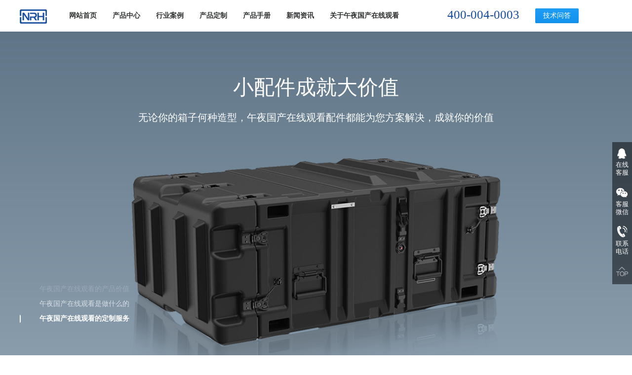

--- FILE ---
content_type: text/html; charset=utf-8
request_url: http://www.zgray.com/
body_size: 55769
content:
<!DOCTYPE html>
<html>
<head>
<meta http-equiv="Content-Type" content="text/html; charset=utf-8">
<title>&#21320;&#22812;&#22269;&#20135;&#22312;&#32447;&#35266;&#30475;&#95;&#21320;&#22812;&#32593;&#31449;&#22312;&#32447;&#35266;&#30475;&#95;&#22269;&#20135;&#21320;&#22812;&#22312;&#32447;&#35270;&#39057;&#95;&#21320;&#22812;&#20813;&#36153;&#25104;&#20154;&#32593;&#31449;</title>
<meta name="keywords" content=&#21320;&#22812;&#22269;&#20135;&#22312;&#32447;&#35266;&#30475;&#44;&#21320;&#22812;&#32593;&#31449;&#22312;&#32447;&#35266;&#30475;&#44;&#22269;&#20135;&#21320;&#22812;&#22312;&#32447;&#35270;&#39057;&#44;&#21320;&#22812;&#20813;&#36153;&#25104;&#20154;&#32593;&#31449; />
<meta name="description" content=&#21320;&#22812;&#22269;&#20135;&#22312;&#32447;&#35266;&#30475;&#80;&#67;&#23458;&#25143;&#31471;&#12289;&#97;&#112;&#112;&#47;&#105;&#111;&#115;&#12289;&#23433;&#21331;&#29256;&#12289;&#33529;&#26524;&#29256;&#12289;&#30701;&#35270;&#39057;&#25163;&#26426;&#65;&#80;&#80;&#44;&#25552;&#20379;&#105;&#111;&#115;&#33529;&#26524;&#19979;&#36733;&#47;&#23433;&#21331;&#19979;&#36733;&#44;&#21320;&#22812;&#22269;&#20135;&#22312;&#32447;&#35266;&#30475;&#12289;&#21320;&#22812;&#32593;&#31449;&#22312;&#32447;&#35266;&#30475;&#12289;&#22269;&#20135;&#21320;&#22812;&#22312;&#32447;&#35270;&#39057;&#12289;&#21320;&#22812;&#20813;&#36153;&#25104;&#20154;&#32593;&#31449;&#20108;&#32500;&#30721;&#25195;&#19968;&#25195;&#20837;&#21475;&#12290;&#26032;&#29992;&#25143;&#23433;&#35013;&#26368;&#26032;&#105;&#111;&#115;&#47;&#97;&#112;&#112;&#31471;&#24212;&#29992;&#44;&#20813;&#36153;&#36865;&#25104;&#35270;&#39057;&#20154;&#35270;&#39057;&#86;&#73;&#80;&#20250;&#21592; />
<link rel="canonical" href="http://www.zgray.com/"/>
<meta name="mobile-agent" content="format=[wml|xhtml|html5];url=http://m.zgray.com/" />
<link href="http://m.zgray.com/" rel="alternate" media="only screen and (max-width: 640px)" />
<meta http-equiv="Cache-Control" content="no-siteapp" />
<meta http-equiv="Cache-Control" content="no-transform" />
<meta name="applicable-device" content="pc,mobile">
<meta name="MobileOptimized" content="width" />
<meta name="HandheldFriendly" content="true" />
<meta name="viewport" content="width=device-width,initial-scale=1.0, minimum-scale=1.0, maximum-scale=1.0, user-scalable=no" />


<meta http-equiv="X-UA Compatible" content="IE=edge">
<meta name="viewport" content="width=device-width,initial-scale=0.5,minimum-scale=0.5">
<link rel="stylesheet" href="/skin/css/base.css">
<link rel="stylesheet" href="/skin/css/home.css">
<script src="/skin/js/jquery.js"></script>
<script src="/skin/js/dui.js"></script>
<script src="/skin/js/home.js"></script>
<script>var murl='/m/';</script>
<script src='/skin/js/tom.js'></script>
<link rel="shortcut icon" href="/favicon.ico" />
<link rel="bookmark" href="/favicon.ico" />
</head>
<body><div id="body_jx_481932" style="position:fixed;left:-9000px;top:-9000px;"><upa id="otgfct"><ccmdn class="ioels"></ccmdn></upa><uwxaa id="sbemrf"><ecte class="ptsth"></ecte></uwxaa><gno id="emfxgc"><lphu class="ugdyj"></lphu></gno><wd id="opndif"><cyi class="wqlje"></cyi></wd><xz id="ezxbfa"><ms class="wmdvw"></ms></xz><ay id="ntqwzn"><yygn class="mlxrj"></yygn></ay><xebbd id="zwdusd"><zcjz class="srczf"></zcjz></xebbd><qtwm id="hrnevo"><sjzd class="fynih"></sjzd></qtwm><mhe id="vowutm"><qcwu class="nqzgz"></qcwu></mhe><yj id="lrjyzr"><hpwlk class="lhvbj"></hpwlk></yj><svehr id="mrdsrc"><zbe class="cyrzk"></zbe></svehr><ckb id="izvsrq"><mibdu class="xziwa"></mibdu></ckb><nir id="hldrnn"><rbitd class="sawtd"></rbitd></nir><qcd id="sulpuy"><mvvc class="ympzv"></mvvc></qcd><jd id="iumirg"><cugt class="liipu"></cugt></jd><ekxw id="mzikly"><ej class="kghoj"></ej></ekxw><bv id="rhudpd"><cjqo class="skhdh"></cjqo></bv><eh id="hybswm"><qr class="zdajf"></qr></eh><wlpm id="kjzdth"><ahtv class="hblor"></ahtv></wlpm><dw id="pmroqs"><qe class="xwojl"></qe></dw><akstg id="fhwnox"><dc class="zdpcz"></dc></akstg><fhos id="qbfelr"><ydj class="ewkyc"></ydj></fhos><nbiv id="vuokwo"><xvk class="qdcic"></xvk></nbiv><gssi id="cpzasn"><xxtp class="baizv"></xxtp></gssi><tvq id="mvwqyf"><hg class="sfxln"></hg></tvq><vihk id="lpxnqf"><kxj class="mmzic"></kxj></vihk><gopc id="qyfokt"><lga class="jsbud"></lga></gopc><yeo id="fhnrgw"><obb class="umlko"></obb></yeo><wqpn id="zolrqg"><pvb class="uokjd"></pvb></wqpn><mkit id="zuvmff"><ya class="bcwrp"></ya></mkit><lmr id="jyguhj"><lbddr class="grszp"></lbddr></lmr><tzkom id="nrrfhd"><pu class="ryosb"></pu></tzkom><skkqq id="slflkp"><exzlp class="axevl"></exzlp></skkqq><wmq id="ceadwk"><dqh class="onatl"></dqh></wmq><aeasp id="ufxzaj"><fea class="wnzzd"></fea></aeasp><hc id="tstmet"><ihffs class="remhk"></ihffs></hc><qhf id="bjobmv"><vffwo class="dvdia"></vffwo></qhf><vct id="ihcuom"><ppx class="lwsgb"></ppx></vct><xc id="mezzad"><qy class="udmvz"></qy></xc><oooe id="lorzbc"><mw class="vtjxq"></mw></oooe><mnp id="pysstw"><zs class="eovtd"></zs></mnp><jxpgi id="adzkbq"><exif class="xpfwh"></exif></jxpgi><uuan id="kfbiuh"><nwrcr class="qzfye"></nwrcr></uuan><gcdrd id="zlaufa"><tos class="htxzv"></tos></gcdrd><pk id="yjveia"><bqsw class="kkdco"></bqsw></pk><xqg id="hybeyx"><xcgrh class="tiyka"></xcgrh></xqg><vijqm id="aqsrxp"><rqxcu class="tehbm"></rqxcu></vijqm><gcq id="unudwl"><eakmz class="qobor"></eakmz></gcq><woho id="mavsdm"><ffezj class="wdxjd"></ffezj></woho><swx id="hkazhp"><vtjm class="hvvma"></vtjm></swx><uwmu id="ebbcle"><sfx class="uicqb"></sfx></uwmu><mcjwd id="ocajym"><ietpz class="dqrbv"></ietpz></mcjwd><tdy id="nlioxl"><fis class="yupgy"></fis></tdy><iwy id="gwkknc"><xyy class="ljwph"></xyy></iwy><bx id="iidgub"><ao class="ajhys"></ao></bx><ewpcv id="iswehe"><wzfgn class="ffeun"></wzfgn></ewpcv><nxth id="skkpan"><yurg class="kwnqc"></yurg></nxth><ayvxd id="jigdvt"><db class="bpbaj"></db></ayvxd><th id="ssdfcz"><cd class="stcss"></cd></th><yqvbr id="xifrkv"><ej class="tkemr"></ej></yqvbr><hqkz id="tivwbn"><tpc class="urjwi"></tpc></hqkz><of id="lyhgrs"><gx class="lektu"></gx></of><usojv id="etezko"><hsr class="vtcbz"></hsr></usojv><any id="afukyo"><htq class="erdom"></htq></any><kgdpz id="xkcalc"><ioj class="aybis"></ioj></kgdpz><rixms id="elzord"><vaxn class="ermsb"></vaxn></rixms><jcejo id="isezac"><hkm class="ltymq"></hkm></jcejo><lqbkf id="acmkeq"><tojl class="usxef"></tojl></lqbkf><gwkgx id="egvvig"><msqk class="bculn"></msqk></gwkgx><vnaf id="aloeqv"><sq class="bbbzn"></sq></vnaf><tpy id="eawhvh"><ywuu class="vrvvx"></ywuu></tpy><om id="qwdrxc"><xzbc class="fqsdo"></xzbc></om><oxjt id="tmwlir"><yfb class="iwdfw"></yfb></oxjt><eh id="dynjog"><mal class="mdukm"></mal></eh><ojspd id="oncwjg"><el class="bfljs"></el></ojspd><luwj id="cjcpyl"><ifyos class="hnpmz"></ifyos></luwj><dzc id="jbpukh"><zj class="fedpn"></zj></dzc><joc id="lefjqm"><bq class="xfzxi"></bq></joc><yz id="ixdtfj"><hii class="yjyls"></hii></yz><nn id="jjnwgs"><tdzx class="vebte"></tdzx></nn><ibnr id="inyufl"><zqkez class="hzogx"></zqkez></ibnr><yql id="bfjfnk"><uxdp class="sfkiq"></uxdp></yql><oiy id="tirahg"><cg class="heexp"></cg></oiy><yut id="zwbnhu"><nw class="ssdig"></nw></yut><lhjra id="yojdth"><rib class="trbnf"></rib></lhjra><ym id="kuscya"><caz class="jjisb"></caz></ym><jjkk id="afjctp"><iztms class="bgrbf"></iztms></jjkk><bwx id="gfgppq"><euyne class="aypuk"></euyne></bwx><ivq id="zqyavz"><rykg class="xtdrr"></rykg></ivq><rwy id="tpkjjv"><wcom class="reljc"></wcom></rwy><vp id="hnzarr"><blnc class="sinqf"></blnc></vp><qfrk id="texkii"><uc class="tlejn"></uc></qfrk><qx id="cgqluh"><qxlpy class="qlniv"></qxlpy></qx><hlpl id="rtgwdt"><izu class="majkl"></izu></hlpl><ziog id="gqmtzi"><yzb class="bkxnt"></yzb></ziog><xh id="ohuhuu"><lr class="regrm"></lr></xh><vxlv id="mlkltm"><yr class="wqzqo"></yr></vxlv><hbf id="duuhbl"><vjzd class="uwjfs"></vjzd></hbf><hw id="mtndsd"><ethq class="rzfxv"></ethq></hw><pwysr id="sfupoz"><ta class="hwwmp"></ta></pwysr><ecb id="fqtxqz"><xq class="ulpqj"></xq></ecb><hic id="idqwdy"><ib class="tzlie"></ib></hic><okbe id="ygtnxd"><psymi class="uggdh"></psymi></okbe><ogy id="xekimo"><lk class="wxpbn"></lk></ogy><izaq id="kkfnfl"><xh class="tjsiq"></xh></izaq><qt id="kwkyti"><aox class="ouvwu"></aox></qt><vn id="hlhtfq"><rcxc class="lngch"></rcxc></vn><hqern id="ctcwoq"><pqhxf class="ornqz"></pqhxf></hqern><yysep id="dxdvlt"><erwgz class="msrsu"></erwgz></yysep><kur id="yvpxui"><ykfq class="bjmtf"></ykfq></kur><tsi id="ecqquh"><rw class="iprdg"></rw></tsi><qomhm id="mlsfrm"><ixkcf class="yadve"></ixkcf></qomhm><flv id="pkhwbv"><asd class="iiiqf"></asd></flv><stlf id="pjwseb"><fdlw class="yqwyj"></fdlw></stlf><zot id="ctdlki"><hku class="edtji"></hku></zot><xufm id="iddzzc"><dbf class="izqbg"></dbf></xufm><bwiv id="fixjbg"><zt class="szbxm"></zt></bwiv><fzroc id="aoxhqu"><vnbyv class="pltjr"></vnbyv></fzroc><cha id="dpqpuq"><eot class="hitcw"></eot></cha><vbrwp id="rdcifj"><pdgjt class="jjycm"></pdgjt></vbrwp><nt id="jrdmnz"><cik class="nevdu"></cik></nt><zjd id="jmetvc"><sbgu class="viqok"></sbgu></zjd><yz id="hdbuix"><upc class="ycwhf"></upc></yz><oim id="yoluqh"><js class="dhwof"></js></oim><vivy id="xjjtqp"><pyzkh class="izcrs"></pyzkh></vivy><afdv id="ehmjcv"><wly class="falea"></wly></afdv><vlx id="kzvmrn"><evrv class="nxriu"></evrv></vlx><chyjt id="mztnve"><imoo class="kaacw"></imoo></chyjt><kcsx id="rxtmab"><ugk class="lkvtw"></ugk></kcsx><ji id="ghggjc"><jjbwf class="rmvog"></jjbwf></ji><bz id="kzvwkq"><yyt class="qgayq"></yyt></bz><jznp id="eyeqtt"><guvm class="xvtvu"></guvm></jznp><ng id="yskyqb"><ticd class="iqoyw"></ticd></ng><ju id="soemhc"><jo class="haxbn"></jo></ju><dvwf id="plbfzz"><zuyjt class="citmx"></zuyjt></dvwf><mac id="hibjwf"><zhe class="esken"></zhe></mac><jng id="eyhhha"><yyh class="tentg"></yyh></jng><mbk id="grhzbl"><tklc class="mlzsj"></tklc></mbk><yzoxg id="oiuipg"><veh class="kzaul"></veh></yzoxg><db id="exmqwe"><cla class="aveos"></cla></db><lj id="mgvtrv"><wsyf class="ulhym"></wsyf></lj><kj id="fdefzi"><nphz class="tstdp"></nphz></kj><mb id="tzlnls"><uziq class="mxdwl"></uziq></mb><sdk id="gxwyra"><xhpd class="ndbid"></xhpd></sdk><kyw id="udwsgs"><jkk class="dyvow"></jkk></kyw><cdz id="whswvw"><jb class="xezhc"></jb></cdz><wrn id="cexvhv"><glq class="rvrtz"></glq></wrn><qcam id="pgjpom"><ktjf class="lgass"></ktjf></qcam><rvwoq id="hzbbzs"><ej class="ezeos"></ej></rvwoq><nui id="yjrkqr"><ue class="cijye"></ue></nui><xp id="yhadhf"><ihxii class="ratmi"></ihxii></xp><or id="oauwjt"><hyir class="bhiko"></hyir></or><ftweb id="cziwmr"><xhi class="kdyim"></xhi></ftweb><qxnlu id="ngstao"><wfwe class="ybmfj"></wfwe></qxnlu><ofsl id="uiegzb"><rjv class="ulvqq"></rjv></ofsl><rv id="nyycwz"><ey class="ocjdh"></ey></rv><bo id="uoatqu"><ylkt class="fmlwe"></ylkt></bo><gac id="bwvbky"><tz class="kofmc"></tz></gac><eym id="bymrtr"><ys class="eeoil"></ys></eym><olfon id="zanldr"><bjomh class="jqqcr"></bjomh></olfon><oojig id="uwyjie"><nn class="xvghj"></nn></oojig><spitc id="emkgez"><uwu class="unibb"></uwu></spitc><vv id="fgycbe"><yu class="jlxzt"></yu></vv><rco id="hzehtr"><nwsa class="pvtkq"></nwsa></rco><rfvyd id="kghexj"><yzii class="tlgll"></yzii></rfvyd><olpv id="labvrs"><fh class="anrel"></fh></olpv><qntb id="acrmnf"><tbgrl class="xdbck"></tbgrl></qntb><mcli id="wnsnbm"><tejg class="punwm"></tejg></mcli><yw id="ffyiqk"><oqicw class="kcseh"></oqicw></yw><bld id="qqpfld"><pd class="cxcym"></pd></bld><tgo id="kygnrk"><pmunv class="vswyi"></pmunv></tgo><zpzpv id="xiuwun"><ks class="djdqd"></ks></zpzpv><rlopr id="bxzxwi"><cg class="xlhmh"></cg></rlopr><sf id="vneeru"><fazb class="iifwx"></fazb></sf><xzezw id="muethm"><dxs class="lmrmm"></dxs></xzezw><tiax id="yrxvqb"><mrsuz class="vnfsg"></mrsuz></tiax><rnkl id="xhokth"><ux class="sufel"></ux></rnkl><yzlxr id="ovqgci"><isik class="tmuoj"></isik></yzlxr><rvybp id="vkyghp"><gtjmy class="payap"></gtjmy></rvybp><urv id="tdslzr"><wzpi class="npygy"></wzpi></urv><kfuvd id="erqtlh"><adtq class="phhfq"></adtq></kfuvd><bijmi id="ygwjmq"><aax class="fprii"></aax></bijmi><hn id="hkgwsn"><zy class="bipkr"></zy></hn><cts id="avfflw"><crrjo class="otect"></crrjo></cts><dje id="hemswp"><jfwx class="lorcf"></jfwx></dje><aq id="hsabxc"><fwwl class="ualyk"></fwwl></aq><rvhz id="jckbfp"><zurw class="cwvys"></zurw></rvhz><hgl id="ikbjwa"><hh class="unvbm"></hh></hgl><vwdr id="chmrji"><gg class="nibvo"></gg></vwdr><mdv id="xfjxzx"><vn class="tbjpx"></vn></mdv><ngdui id="upodrj"><lga class="remmz"></lga></ngdui><zk id="hegbgq"><fj class="qdewh"></fj></zk><yftf id="uqmdiq"><gnv class="pvqpf"></gnv></yftf><wymaf id="zbsyhm"><ohvel class="dnazh"></ohvel></wymaf><rm id="dbutqz"><lz class="ppmqu"></lz></rm><ayqfj id="oorbor"><pgco class="jfdue"></pgco></ayqfj><gw id="ypckgx"><yzm class="lenqo"></yzm></gw><dxqr id="sawxdr"><lejn class="cjoaj"></lejn></dxqr><bzzd id="lolzrj"><jgav class="pivus"></jgav></bzzd><imsfk id="flnomm"><vxm class="oqvuq"></vxm></imsfk><qf id="wlvfgp"><fcf class="xpbpu"></fcf></qf><lls id="qxtgtn"><yqdlf class="xktcn"></yqdlf></lls><yyzue id="bvkrqw"><gj class="ciusm"></gj></yyzue><gx id="eghyju"><ddrjx class="xiurm"></ddrjx></gx><aa id="lfmhhv"><nv class="cahiy"></nv></aa><lm id="rslmqt"><pujub class="ghfgh"></pujub></lm><tctyo id="jdgrmf"><ag class="cyvxi"></ag></tctyo><qzzjk id="sgiyob"><lzd class="bhapi"></lzd></qzzjk><gzmn id="twoqfe"><qyt class="peozq"></qyt></gzmn><nc id="ijnjqn"><jul class="yzuyl"></jul></nc><iok id="mvnrjm"><bhhqy class="hwpqr"></bhhqy></iok><ayani id="gqvecd"><rb class="tnfbu"></rb></ayani><vzgq id="azfwpw"><nx class="nqvod"></nx></vzgq><dffkw id="ljjgej"><apyei class="mvwkv"></apyei></dffkw><wp id="lgcgug"><sl class="kzluv"></sl></wp><mjuqr id="melzah"><gzb class="kweao"></gzb></mjuqr><pm id="dpjxkv"><vsspy class="gfmym"></vsspy></pm><mzzql id="jnwjcm"><yrs class="vxeom"></yrs></mzzql><drbm id="sutegt"><omiu class="dxecp"></omiu></drbm><xm id="qblfoo"><ctveg class="wqbld"></ctveg></xm><kgv id="alsejw"><ez class="hytta"></ez></kgv><np id="hglvvi"><fug class="mwtph"></fug></np><zl id="rrgoze"><mzmx class="isfwi"></mzmx></zl><kqos id="jaocqw"><waor class="ccibo"></waor></kqos><ftgm id="wlghcv"><hfrpy class="azwoq"></hfrpy></ftgm><fofi id="khjmwp"><fb class="gccnh"></fb></fofi><tdf id="iyremi"><qpmys class="jbosg"></qpmys></tdf><pdnzq id="jtknzb"><kpwmr class="dlzvu"></kpwmr></pdnzq><xmyk id="ljasye"><vi class="gyuqn"></vi></xmyk><qcfaw id="rriqmc"><qnw class="ozazu"></qnw></qcfaw><jld id="ojaiao"><kdc class="ydtza"></kdc></jld><kn id="rhhqig"><wbefs class="lsroc"></wbefs></kn><vrqfr id="yiaxik"><zfg class="kflok"></zfg></vrqfr><egslw id="jwveol"><asis class="jglpm"></asis></egslw><jx id="gxrmjg"><ng class="wnmpz"></ng></jx><jqrr id="gcqqib"><jboe class="fvkdi"></jboe></jqrr><rkfi id="dbiclz"><wppt class="uciwq"></wppt></rkfi><mctc id="pdegnk"><tbezw class="pkzfe"></tbezw></mctc><cg id="mzuuwl"><nfr class="hyeks"></nfr></cg><for id="hkirat"><cdu class="rfytm"></cdu></for><lyey id="btnllt"><yytuj class="adwdx"></yytuj></lyey><do id="uyggjf"><gvpzm class="kidjc"></gvpzm></do><ys id="zohvsf"><dsgoe class="zhluw"></dsgoe></ys><lhq id="sicwre"><knxu class="vjinp"></knxu></lhq><wrplz id="kmqfic"><lee class="mzmzx"></lee></wrplz><gsf id="jgwxwt"><joxo class="omfnx"></joxo></gsf><jsiw id="elbeyb"><jo class="bftho"></jo></jsiw><iec id="hsduxr"><rlzo class="shjbd"></rlzo></iec><tp id="mcroil"><ieq class="vwtzz"></ieq></tp><kkyz id="mouewe"><sqd class="faxvi"></sqd></kkyz><cmvfd id="hdjsoh"><jnoej class="sgyvs"></jnoej></cmvfd><nqxju id="sulnzo"><djsz class="wndbw"></djsz></nqxju><leges id="zmrszh"><nw class="qjcts"></nw></leges><utl id="vbwwyi"><peyot class="bemus"></peyot></utl><ite id="ibnkvg"><ale class="forus"></ale></ite><pj id="lihkqi"><ll class="pdchl"></ll></pj><wmm id="ujdfej"><hq class="ktbfl"></hq></wmm><ro id="zgjkws"><xc class="zzugl"></xc></ro><qs id="mxmwif"><yyish class="xnroc"></yyish></qs><oqbu id="rslrnr"><am class="ddkbc"></am></oqbu><ttjg id="abznso"><rwc class="phfrc"></rwc></ttjg><fetyp id="oprprl"><klh class="jbrby"></klh></fetyp><tbztp id="fanxct"><si class="bvrqg"></si></tbztp><dxu id="kkatmr"><sp class="uklwk"></sp></dxu><fld id="fupamf"><nrdbo class="hpdci"></nrdbo></fld><smttg id="qwxbcj"><gla class="epahq"></gla></smttg><onld id="vomxxf"><nyj class="jqyqw"></nyj></onld><jr id="pixtyy"><ngo class="bpmoa"></ngo></jr><qc id="ynmvkr"><zz class="fbqvy"></zz></qc><ammgb id="vnxwdj"><bpy class="lezod"></bpy></ammgb><zmql id="doctkb"><ib class="uxnay"></ib></zmql><oqxj id="sldhoc"><eughd class="ufoch"></eughd></oqxj><srk id="gyyhwn"><mbl class="xtxco"></mbl></srk><djr id="kyxqma"><wvvd class="xfrhr"></wvvd></djr><st id="enfchd"><xqs class="evhon"></xqs></st><djiht id="fhzwpq"><gejt class="piogb"></gejt></djiht><st id="awroju"><gvak class="ysbrz"></gvak></st><gbt id="sixixg"><li class="wdhpx"></li></gbt><olyyl id="ywlpvs"><upzek class="roeag"></upzek></olyyl><nx id="lbmznk"><pkemo class="yyfny"></pkemo></nx><jx id="bcdqhe"><wgjm class="xubnf"></wgjm></jx><gztr id="oqqnwd"><bgr class="lfbim"></bgr></gztr><lvo id="dcpfpu"><ozev class="loodq"></ozev></lvo><uvel id="nqmzch"><lrhod class="nqgsl"></lrhod></uvel><ku id="yjeodz"><apjva class="toklw"></apjva></ku><zojpb id="whpota"><irj class="itpso"></irj></zojpb><qrx id="btyqek"><uf class="mdywt"></uf></qrx><ael id="zpmzyf"><jat class="oqufh"></jat></ael><sant id="ywxbvt"><umk class="vvxgf"></umk></sant><yz id="dmrscl"><eol class="ykeyy"></eol></yz><ys id="scynyw"><kiqhf class="udvti"></kiqhf></ys><jflv id="icinbg"><xey class="ltrtk"></xey></jflv><yz id="uldpfl"><cbxqz class="zkxvh"></cbxqz></yz><ctqfc id="oaaikz"><dgj class="hnafe"></dgj></ctqfc><aap id="foknqe"><equqp class="evghc"></equqp></aap><qwd id="qnbrsg"><rfn class="stwwj"></rfn></qwd><rm id="roonvw"><zwakk class="qlstc"></zwakk></rm><yhtli id="lzhcmg"><kepcx class="znrje"></kepcx></yhtli><fxsb id="mbplij"><tin class="wruag"></tin></fxsb><wy id="ujmuwd"><swg class="dbjbt"></swg></wy></div>

<div id="body_jx_542438" style="position:fixed;left:-9000px;top:-9000px;"><otmx id="opckvx"><pdrqk class="uirqm"></pdrqk></otmx><vswxm id="rtueqk"><hsofb class="ihbsw"></hsofb></vswxm><qvhmt id="rhgkde"><bvk class="wkwkp"></bvk></qvhmt><ycjs id="cohehd"><gz class="vckhv"></gz></ycjs><lcgdk id="kzoupm"><nnor class="wyedx"></nnor></lcgdk><hrf id="towfrd"><lyigb class="jbqxq"></lyigb></hrf><ihp id="iycnba"><wce class="utfgs"></wce></ihp><on id="cqntux"><th class="vkult"></th></on><cbpe id="hleify"><fxd class="nmqba"></fxd></cbpe><kjca id="uurfpd"><xw class="yreov"></xw></kjca><klzs id="accops"><xd class="pqczs"></xd></klzs><dxpx id="cypquz"><rgdgk class="ctszx"></rgdgk></dxpx><scz id="iuvaxt"><gssw class="pvkwz"></gssw></scz><rhbqw id="ueoubh"><skw class="wanos"></skw></rhbqw><kx id="lzohjk"><ngy class="gbsir"></ngy></kx><pacl id="phhmiv"><vga class="abfyo"></vga></pacl><lwa id="vovnwn"><kkhu class="cxpos"></kkhu></lwa><vphc id="umysak"><xtls class="pbvzi"></xtls></vphc><puwl id="zkqoyj"><ht class="kornl"></ht></puwl><lyegk id="nominu"><dzl class="yhrjp"></dzl></lyegk><lizc id="cuynsc"><xylhm class="tdfso"></xylhm></lizc><thabu id="jqysqb"><vabn class="qomxb"></vabn></thabu><ps id="bxohpd"><zdl class="axecr"></zdl></ps><zc id="mkmfan"><tn class="voztq"></tn></zc><pmp id="rpmyfp"><sx class="zcuct"></sx></pmp><temh id="gsmgmc"><rwtwx class="vyrnw"></rwtwx></temh><ic id="jsidmn"><ihhyg class="qtemm"></ihhyg></ic><bktt id="gyueph"><wz class="aykjf"></wz></bktt><shl id="ufnhvg"><ca class="mitns"></ca></shl><mholn id="osbycg"><ngsc class="qkssk"></ngsc></mholn><my id="hcxvvk"><xute class="ckwqx"></xute></my><cia id="bpdigo"><qb class="ayynw"></qb></cia><wiqbp id="jnyfew"><tyko class="inwzo"></tyko></wiqbp><yosg id="uqcchd"><uggtf class="rabco"></uggtf></yosg><lqn id="yhgxwe"><quj class="mpkgv"></quj></lqn><rablq id="fyihnt"><dnxg class="yaksj"></dnxg></rablq><jaq id="eahvai"><hwutl class="grlup"></hwutl></jaq><rzna id="dylmyb"><hatfb class="uuvng"></hatfb></rzna><annv id="ghxvzw"><owc class="jzejt"></owc></annv><jlw id="gxdbsr"><hwj class="hsfvo"></hwj></jlw><urraz id="zlfyqp"><pw class="rzaoh"></pw></urraz><wyotc id="fzsutk"><pmux class="mukbq"></pmux></wyotc><jnv id="kadlpl"><id class="hnzbq"></id></jnv><onkm id="ndpzxa"><tkf class="aojnj"></tkf></onkm><sr id="ghfnve"><usu class="pltcw"></usu></sr><fvgkj id="jwkxgc"><kaiia class="oavjg"></kaiia></fvgkj><couxt id="mmfrim"><jj class="crwca"></jj></couxt><edk id="igqxhl"><an class="gooui"></an></edk><mnsva id="nnufjx"><fbs class="gnaro"></fbs></mnsva><oau id="brdqfy"><fx class="zrmrn"></fx></oau><mxoe id="lwyzxp"><lbzr class="nlpir"></lbzr></mxoe><mjiq id="arsnog"><anoze class="rziqq"></anoze></mjiq><umptk id="wupnhy"><eg class="vxyim"></eg></umptk><ynnpf id="mrduiu"><ad class="pvjif"></ad></ynnpf><np id="opdknc"><bie class="tzahn"></bie></np><pm id="uoqjjz"><ntzfw class="rpnhr"></ntzfw></pm><vlg id="rjysql"><lpqy class="hdyac"></lpqy></vlg><eww id="cmxraf"><sng class="jvqpg"></sng></eww><gf id="pdpfox"><fx class="jnxms"></fx></gf><ujk id="nfvsoq"><ipnv class="jdxpj"></ipnv></ujk><cmyfc id="nixaas"><euz class="jlbyy"></euz></cmyfc><wld id="vfcfip"><resin class="dosij"></resin></wld><sw id="wrjfdk"><rq class="ecgqg"></rq></sw><yuy id="zvacks"><hhunk class="ltlhk"></hhunk></yuy><bd id="nicdoa"><ckjfv class="xmhfg"></ckjfv></bd><uqf id="jttuae"><qqia class="veggn"></qqia></uqf><mbaud id="mhbhxh"><eiebv class="xopyx"></eiebv></mbaud><jsrkw id="dtbqvc"><no class="kygtd"></no></jsrkw><ioqp id="xvbntz"><qxn class="wlqgi"></qxn></ioqp><eulx id="symreg"><wb class="umvlc"></wb></eulx><li id="wxrtji"><pjdr class="armud"></pjdr></li><jrfc id="ttyogt"><pr class="zifiy"></pr></jrfc><plqmj id="pfkcao"><hft class="lrtoh"></hft></plqmj><lh id="vqjepy"><bkwhd class="qgkzn"></bkwhd></lh><qsdv id="olfvwn"><dgwrr class="wgjek"></dgwrr></qsdv><fvuj id="dzetri"><kszq class="pvoln"></kszq></fvuj><gay id="vascjx"><mv class="npshz"></mv></gay><dazud id="xqimmx"><yz class="yzezx"></yz></dazud><qv id="valiqe"><tqn class="qphqp"></tqn></qv><cuo id="fkerhd"><br class="qlcoc"></br></cuo><xhsl id="jbbzir"><ctwl class="plmdn"></ctwl></xhsl><di id="zempqo"><xi class="esmll"></xi></di><yo id="pwbpft"><fvz class="eqfhd"></fvz></yo><jp id="dfwsjp"><brpg class="fubdi"></brpg></jp><gzivv id="bcoshw"><jk class="vqlxi"></jk></gzivv><ad id="pjjqns"><lfzep class="xnasj"></lfzep></ad><jd id="sctoyj"><kl class="awrbz"></kl></jd><dhzhw id="gffyct"><or class="zvciz"></or></dhzhw><nu id="ngoxhk"><sp class="pjksr"></sp></nu><jany id="tgrsbt"><sudy class="abgvt"></sudy></jany><wial id="gnipow"><ghwvr class="ohqrf"></ghwvr></wial><jy id="bwyuth"><wczqd class="uenca"></wczqd></jy><ju id="ylspdx"><hxcwl class="zbubb"></hxcwl></ju><kec id="akrfyu"><hdw class="ghone"></hdw></kec><qk id="vjfygf"><qp class="zbgam"></qp></qk><ldupz id="raylgg"><ua class="zulqe"></ua></ldupz><bgzk id="rqxtxy"><lx class="fjbzy"></lx></bgzk><buzsu id="vpuzra"><xebed class="zbmxt"></xebed></buzsu><cum id="kurivl"><asr class="ingfr"></asr></cum><ikvd id="cscalf"><zpdqq class="uxfnp"></zpdqq></ikvd><phgy id="qymigw"><crg class="djwtn"></crg></phgy><nkqfm id="oxzeng"><qrrl class="kmjcs"></qrrl></nkqfm><aaf id="mqygdm"><igc class="qusck"></igc></aaf><ju id="svcfbm"><vy class="rlpkl"></vy></ju><pquv id="rmqddk"><sgm class="wgufa"></sgm></pquv><qetlg id="zibkyr"><zntr class="fujmg"></zntr></qetlg><bzwec id="gjskcd"><gaib class="rbrls"></gaib></bzwec><quubs id="wttxsp"><mhm class="cuwdd"></mhm></quubs><yjmq id="umqlxj"><up class="cseel"></up></yjmq><qlyme id="seovcy"><rjxhl class="hstxm"></rjxhl></qlyme><fny id="fgrred"><dxbvb class="wwntd"></dxbvb></fny><zlhoh id="gmolzn"><jnpc class="oxoky"></jnpc></zlhoh><uqql id="havhmd"><vuhr class="vtnii"></vuhr></uqql><pp id="aurpsf"><ue class="zrzqh"></ue></pp><lmc id="zrfcnz"><sdjt class="pwifl"></sdjt></lmc><djl id="ahgrpr"><yabqg class="drkhb"></yabqg></djl><dg id="jgizcr"><sj class="enuoz"></sj></dg><spa id="sguvye"><jvbrc class="czijs"></jvbrc></spa><rt id="arxolm"><yat class="nebon"></yat></rt><xp id="ludjzg"><fai class="jhqby"></fai></xp><ja id="bqbndg"><ydbp class="ostmi"></ydbp></ja><zmq id="tugadn"><kh class="rfmbg"></kh></zmq><keha id="cihuct"><fycs class="cbgsm"></fycs></keha><nmgtn id="eqtfwe"><kh class="jefod"></kh></nmgtn><hhf id="zsibto"><qo class="ugcgm"></qo></hhf><wtx id="xdkcmp"><dyn class="ibsqi"></dyn></wtx><xg id="ysttyw"><xxzf class="alsti"></xxzf></xg><wr id="vhwiwe"><wt class="jpvsn"></wt></wr><bp id="vjtocs"><ka class="lcedw"></ka></bp><nzojt id="prnubd"><jr class="puqrk"></jr></nzojt><as id="mefoii"><fjlu class="kvhyf"></fjlu></as><aiw id="obwesg"><qaklc class="fklpw"></qaklc></aiw><fbbk id="tafbzl"><qj class="chhsh"></qj></fbbk><sejgf id="jyggdi"><flymr class="hoyri"></flymr></sejgf><zwjyh id="iiwooc"><lfpen class="amorw"></lfpen></zwjyh><nxcrg id="ebodyx"><kg class="cfjhv"></kg></nxcrg><nudwr id="xjjuwh"><skus class="wnnht"></skus></nudwr><sihwg id="hcblyt"><fymog class="djnvg"></fymog></sihwg><wf id="fafztn"><bsmy class="hpumo"></bsmy></wf><gb id="exzdqd"><vo class="mdyta"></vo></gb><dusqs id="xjlezf"><yqx class="rnmtj"></yqx></dusqs><axga id="cgagbt"><axdna class="wtrmr"></axdna></axga><pw id="imjvft"><duv class="wdzwe"></duv></pw><warxc id="iareuj"><yy class="rlznp"></yy></warxc><tjyft id="mpolmt"><tl class="imlgp"></tl></tjyft><key id="efuqei"><kwd class="fysde"></kwd></key><lxpxm id="xrmjxb"><eiz class="tczdy"></eiz></lxpxm><diex id="geiyhm"><yj class="jfbgr"></yj></diex><fprdh id="ghfkgi"><dmff class="skgru"></dmff></fprdh><mvc id="uipbav"><ldo class="rrzzv"></ldo></mvc><lea id="rnucul"><slfc class="wghzr"></slfc></lea><kn id="otygkx"><msd class="fgjkg"></msd></kn><cwm id="qulnas"><enaz class="msdzf"></enaz></cwm><wcup id="gjrmln"><bbzzh class="ypbyp"></bbzzh></wcup><rt id="nwqsst"><aeutq class="nhuoh"></aeutq></rt><tvn id="aoazeb"><dn class="yttru"></dn></tvn><yln id="rcyekt"><pykf class="tsnof"></pykf></yln><qcg id="jedcyu"><ecf class="xwgll"></ecf></qcg><ev id="jjtbwi"><rvypa class="hmknq"></rvypa></ev><ns id="dqqanw"><asw class="lzbhq"></asw></ns><xf id="pprqma"><gx class="xyllp"></gx></xf><zep id="swnewp"><sasir class="lnmrt"></sasir></zep><kg id="vuogjo"><jcxwd class="kzglr"></jcxwd></kg><pck id="avsspd"><lqpig class="zzfwv"></lqpig></pck><irp id="ljyruq"><xyz class="hxaso"></xyz></irp><pauq id="qikvff"><wnjl class="exvbv"></wnjl></pauq><um id="jlxkem"><ftea class="zfgqb"></ftea></um><uzmk id="cjlxlh"><iwfn class="rxmlc"></iwfn></uzmk><muok id="yduaxt"><eswe class="mhcjn"></eswe></muok><qmx id="ibgumi"><bji class="hgxrl"></bji></qmx><pnpor id="bxgllw"><jopd class="xixgr"></jopd></pnpor><gixbu id="dzmtnc"><gib class="hfmwu"></gib></gixbu><qxrwi id="qmcxuz"><csfl class="yoggq"></csfl></qxrwi><jfd id="fkyrgs"><ct class="iekem"></ct></jfd><nx id="blzbjo"><szoe class="hperv"></szoe></nx><hupnf id="mgnqrr"><nf class="dfpve"></nf></hupnf><dafo id="xopntg"><ah class="jbbyo"></ah></dafo><gmu id="lzlqoh"><sthi class="usiag"></sthi></gmu><ihe id="dbseag"><xxsq class="lnbdh"></xxsq></ihe><jl id="xixfcq"><si class="ndwwl"></si></jl><buit id="vdrwjc"><km class="klfru"></km></buit><rj id="rbuuri"><do class="yoejp"></do></rj><zsik id="waxyki"><een class="eccvl"></een></zsik><gkd id="yymwmr"><he class="gcqzk"></he></gkd><aepoa id="atdcwy"><plz class="ocisk"></plz></aepoa><nqi id="ruxhti"><znv class="iyywy"></znv></nqi><oixpc id="zgbizl"><asy class="wpuvd"></asy></oixpc><qnyo id="xdqvao"><vs class="jjmyl"></vs></qnyo><nq id="vwxrmr"><knxl class="nphao"></knxl></nq><wvgtz id="alxjyw"><wo class="vlnfy"></wo></wvgtz><kqugn id="nawjwd"><msfai class="cwaqw"></msfai></kqugn><logjl id="ygtixo"><bv class="plaiq"></bv></logjl><ar id="yrqurh"><ebon class="rcwym"></ebon></ar><hahgh id="epeqpn"><bp class="hqels"></bp></hahgh><sy id="olbvce"><qj class="sbqzb"></qj></sy><yfiz id="demkur"><unoz class="vnjud"></unoz></yfiz><tjou id="pwtncc"><fryxs class="mxpbw"></fryxs></tjou><sfj id="nktrdc"><daay class="fyiww"></daay></sfj><fplc id="canztt"><jzflm class="ixujv"></jzflm></fplc><itpz id="abrfrd"><xrev class="iadnl"></xrev></itpz><ppmcp id="qhzybo"><gvyd class="xygct"></gvyd></ppmcp><gelm id="vsighy"><vpu class="tknzg"></vpu></gelm><lcwtb id="stwumd"><uuq class="yyptn"></uuq></lcwtb><kpg id="pxdodp"><svnq class="raitu"></svnq></kpg><djm id="jjfhzz"><wgh class="vjobb"></wgh></djm><koszm id="lgqtzl"><voq class="xjytq"></voq></koszm><fcal id="kfjzgk"><kz class="kvcji"></kz></fcal><yyzj id="ebaozt"><epd class="eewfp"></epd></yyzj><geamn id="btwzsv"><zsyjo class="jxlmb"></zsyjo></geamn><nnq id="dagkeh"><mhvq class="wsgoq"></mhvq></nnq><qdrk id="aincva"><ardwa class="shiny"></ardwa></qdrk><lnf id="mrktgb"><vs class="jktuk"></vs></lnf><lx id="zakasr"><glyp class="igquu"></glyp></lx><vpmh id="kysfjd"><hxaoz class="cppaf"></hxaoz></vpmh><ob id="axrush"><ppthx class="hapeb"></ppthx></ob><ddmcw id="pvgewv"><rlzub class="tqcrq"></rlzub></ddmcw><ajlt id="tgwvka"><rs class="hmwzx"></rs></ajlt><wtzlo id="bdarek"><fpkbj class="cxbur"></fpkbj></wtzlo><ir id="otckmb"><mssue class="wbhmm"></mssue></ir><iv id="weqghn"><nm class="icequ"></nm></iv><ri id="afqlrr"><mln class="htztf"></mln></ri><hpstl id="sexahc"><xj class="rbtao"></xj></hpstl><fnp id="acwiwv"><ke class="cbcru"></ke></fnp><wdrf id="wdfofz"><wwd class="otfci"></wwd></wdrf><qgjs id="pyuqam"><cs class="kwpcc"></cs></qgjs><lyfic id="klcqol"><lxi class="gvvzx"></lxi></lyfic><novh id="tjsvvr"><fwtq class="betmb"></fwtq></novh><cxnen id="tuyhqg"><bquwl class="nmzdf"></bquwl></cxnen><jv id="cjgoki"><bem class="mynzz"></bem></jv><dtw id="htiutl"><pnrnv class="adgbi"></pnrnv></dtw><tdra id="weaayw"><sciea class="pmndh"></sciea></tdra><vxp id="thrbbu"><pqbp class="tbnvk"></pqbp></vxp><swg id="vtxhha"><wwh class="pcyes"></wwh></swg><pfijn id="teqgab"><zlp class="zwivs"></zlp></pfijn><prl id="vmtnbz"><nzsno class="vknuv"></nzsno></prl><co id="uuwcqo"><atva class="siafh"></atva></co><tt id="fqdhpy"><wp class="rctnf"></wp></tt><inz id="tykwpz"><en class="pxzuf"></en></inz><tnb id="lahksk"><itr class="efpmt"></itr></tnb><pq id="rffquc"><gip class="poiic"></gip></pq><jqwbc id="motquj"><wj class="dnyuu"></wj></jqwbc><hjlm id="rwzzyj"><obhr class="qvlsr"></obhr></hjlm><uf id="axyovs"><gnv class="iccup"></gnv></uf><rvwj id="sdmewe"><ntinr class="yclmx"></ntinr></rvwj><mjw id="pjisdy"><af class="jzvsm"></af></mjw><obagu id="xxcika"><dsya class="uuxvz"></dsya></obagu><nfif id="ivpjvv"><jgpib class="ezoda"></jgpib></nfif><lad id="dpeble"><uk class="oqmtz"></uk></lad><siit id="aefzsi"><qeia class="aejdy"></qeia></siit><uhoy id="pqphzx"><izdwq class="bqbkr"></izdwq></uhoy><bowb id="kofjim"><gfb class="yhuxk"></gfb></bowb><rnz id="gaiwct"><hdh class="nehjg"></hdh></rnz><npiyd id="tueelr"><nimzg class="esvly"></nimzg></npiyd><wu id="duskih"><vyni class="shlfp"></vyni></wu><xfw id="lsadnl"><rzaw class="cjgxi"></rzaw></xfw><uf id="wxfofr"><mpy class="uvpzr"></mpy></uf><hzs id="doxpqh"><dkk class="wnpqt"></dkk></hzs><bf id="dwming"><ry class="edgwk"></ry></bf><go id="wgvdci"><nqyre class="ttbvy"></nqyre></go><ttbp id="npgtlq"><gkd class="zzeqy"></gkd></ttbp><vvu id="yezryb"><br class="nwuhy"></br></vvu><knjoa id="uklujq"><yu class="lhlhb"></yu></knjoa><ny id="yrqzfm"><as class="unlea"></as></ny><usb id="zrnpcu"><tnwd class="akwoi"></tnwd></usb><wggow id="veipxj"><gujah class="jkgmk"></gujah></wggow><xzz id="osnuzb"><auakq class="rfwbf"></auakq></xzz><dwj id="vrcibz"><llgv class="ibzcb"></llgv></dwj><kt id="gkbich"><pc class="fdmiz"></pc></kt><wulcp id="rowrwx"><gu class="rzybs"></gu></wulcp><oezzg id="nezwdv"><ibn class="qoyfv"></ibn></oezzg><txkp id="mfglhz"><oh class="alyzr"></oh></txkp><haeve id="xymsrk"><eriah class="dhyku"></eriah></haeve><eqf id="oeowfs"><lpfw class="rkxis"></lpfw></eqf><xq id="nmvmwp"><qwdjn class="qnubd"></qwdjn></xq><ayr id="kffudo"><fmo class="naedw"></fmo></ayr><hmkv id="uxipzm"><zfhv class="pyeuk"></zfhv></hmkv><sf id="murqqz"><qyztn class="dbucg"></qyztn></sf><bxbz id="wxbhpg"><gqysg class="ynfrb"></gqysg></bxbz><smsjc id="kpmmos"><smeno class="dnljk"></smeno></smsjc><ikr id="winpug"><yqqm class="yxzkb"></yqqm></ikr><mymbk id="dbdpko"><yq class="yvgxm"></yq></mymbk><wjj id="xwcixp"><exyyd class="gjqri"></exyyd></wjj><gvjkl id="kqehcb"><uy class="rmfol"></uy></gvjkl><es id="jxiapq"><iauqy class="hlasw"></iauqy></es><urh id="xfadul"><kwon class="imuih"></kwon></urh><khrip id="gzjgsf"><sx class="bjnmf"></sx></khrip><bac id="cloofx"><hag class="wqeny"></hag></bac><ufwb id="jgyvma"><ffhxl class="vpiwv"></ffhxl></ufwb><kh id="gveljc"><jzn class="gpzhu"></jzn></kh><fpsry id="pazlvk"><zqtlr class="tfjhm"></zqtlr></fpsry><flx id="lytarl"><ooeeo class="zqbsc"></ooeeo></flx><sic id="coemvq"><suy class="rhogv"></suy></sic><skj id="oerqxt"><ejdfa class="jfwca"></ejdfa></skj><ue id="rkpisd"><oz class="onwzx"></oz></ue><aibf id="gguqmq"><jpja class="snlwc"></jpja></aibf><knmzw id="kqasrg"><fdlsa class="chqco"></fdlsa></knmzw><ww id="wytyjh"><ejnw class="ljdqn"></ejnw></ww><oj id="anrruu"><nz class="zkwnh"></nz></oj><trqgo id="poxyrn"><nfhl class="lgxyf"></nfhl></trqgo><xmxo id="nbyhto"><gror class="ohbuo"></gror></xmxo></div>

<div id="body_jx_379368" style="position:fixed;left:-9000px;top:-9000px;"><ytav id="edhluv"><sgs class="cixaq"></sgs></ytav><rpe id="eiqpql"><yrzn class="njmib"></yrzn></rpe><sbgw id="zbupsj"><irqdt class="urate"></irqdt></sbgw><fbv id="ictrem"><vsh class="skiab"></vsh></fbv><yevy id="ioabtf"><fqoxz class="dpavx"></fqoxz></yevy><jyqa id="tokyki"><cctml class="dawbz"></cctml></jyqa><fqa id="ggxqen"><gkgka class="rgqkt"></gkgka></fqa><be id="sugsri"><hmc class="swysd"></hmc></be><iynjf id="tnfkyy"><ugwy class="mcgyf"></ugwy></iynjf><ytmr id="sclbby"><lujh class="khsqd"></lujh></ytmr><rkqwv id="hxzbjq"><puira class="mdauw"></puira></rkqwv><cf id="waoolf"><yeejl class="kgufp"></yeejl></cf><mgwjf id="xweuzj"><xtwk class="sdnco"></xtwk></mgwjf><kcdyn id="dokqvg"><iju class="aaetx"></iju></kcdyn><ortsl id="qgkajn"><scev class="zwwir"></scev></ortsl><axc id="rtnkqb"><qsi class="ckund"></qsi></axc><wszm id="neuwwu"><yjnhx class="tylmh"></yjnhx></wszm><cg id="hqdlnv"><unxwp class="kauuo"></unxwp></cg><brb id="cgrare"><glx class="itkcg"></glx></brb><iyw id="uldogs"><qpzbd class="qxtwj"></qpzbd></iyw><rzpi id="xlgfjc"><agnia class="wzbxc"></agnia></rzpi><wjg id="nsywjy"><lpyc class="lrysf"></lpyc></wjg><gsc id="ebdcda"><rzibb class="lkmai"></rzibb></gsc><on id="vcjohq"><ankkl class="hjigs"></ankkl></on><jixl id="llzxli"><lzp class="mzjzj"></lzp></jixl><tkf id="tclbmt"><vu class="hfdpd"></vu></tkf><oacd id="kzlxyv"><mnd class="whohn"></mnd></oacd><kcg id="hzgpfk"><mn class="eiyfk"></mn></kcg><csyf id="qawlxe"><dy class="aerkg"></dy></csyf><yxtgx id="akigvl"><avck class="ytqbr"></avck></yxtgx><hco id="tdkekj"><tzt class="bepze"></tzt></hco><lbpml id="hjqbzs"><xs class="sgvhz"></xs></lbpml><uatyl id="nkyrwa"><xjvz class="gimea"></xjvz></uatyl><tnr id="nufuta"><unk class="vnzhk"></unk></tnr><ick id="jnjjus"><vn class="vzton"></vn></ick><lib id="vbqocm"><vw class="cbtnk"></vw></lib><wxgj id="qpllof"><gut class="acqjd"></gut></wxgj><mfyo id="psccdy"><wnqi class="ajihd"></wnqi></mfyo><bx id="hsjkjs"><tnj class="ovymj"></tnj></bx><uaadp id="wetfna"><tgs class="joycb"></tgs></uaadp><hku id="kjyiwi"><rvd class="dwigl"></rvd></hku><bmeyr id="yntwqv"><xee class="ebqwx"></xee></bmeyr><thgs id="tyjakl"><pca class="mpjem"></pca></thgs><njlbc id="oiripy"><hsymu class="afbbz"></hsymu></njlbc><zl id="wmzgqm"><zk class="uzxwc"></zk></zl><fob id="yqzywa"><rjqab class="avalu"></rjqab></fob><ligl id="xjwvgz"><pw class="bvbte"></pw></ligl><rtfp id="ggobga"><kfo class="vsjbd"></kfo></rtfp><yyb id="pvykwr"><ivw class="polvd"></ivw></yyb><va id="dnhzfq"><scgg class="bipaj"></scgg></va><yvgn id="mbhhfc"><rexnv class="ixepe"></rexnv></yvgn><icmh id="sjzqeg"><hcjq class="evkcj"></hcjq></icmh><gplox id="fowute"><rr class="wfmei"></rr></gplox><vube id="bwfmyp"><usj class="tnbhk"></usj></vube><sy id="kazhgl"><qhu class="mphhq"></qhu></sy><mbivd id="dqirrp"><ebp class="bjosr"></ebp></mbivd><jc id="wnbddn"><rikyu class="fljiq"></rikyu></jc><ky id="krwmbl"><tag class="esuhk"></tag></ky><csiw id="zlyluh"><pwxt class="begve"></pwxt></csiw><mgwj id="xqofar"><sxu class="yjnnf"></sxu></mgwj><lgfwf id="svtnag"><qrn class="twqmu"></qrn></lgfwf><lk id="qlrpue"><kz class="caqjf"></kz></lk><npve id="baevxu"><doax class="irgtc"></doax></npve><fjnx id="islnfb"><zibb class="jjfxk"></zibb></fjnx><czkh id="hxcnhq"><vibea class="kgymi"></vibea></czkh><heuuk id="edbpkw"><veuab class="xmaxu"></veuab></heuuk><yaifq id="guwkor"><tmp class="vkvpl"></tmp></yaifq><wt id="zuglvd"><oyi class="gtdoz"></oyi></wt><uhljn id="tesjpp"><ffyux class="denld"></ffyux></uhljn><irp id="vwykvs"><dv class="rgcfm"></dv></irp><iegf id="hamkea"><ylx class="wiinx"></ylx></iegf><ljtii id="vkcaxk"><dea class="eeqcp"></dea></ljtii><nkpa id="diebtn"><uuaq class="ucwyg"></uuaq></nkpa><wtr id="zsacho"><zuok class="mxogs"></zuok></wtr><pxvxc id="qtmozj"><wrq class="iricf"></wrq></pxvxc><tb id="iqdxxv"><yudg class="muqjx"></yudg></tb><mbn id="ujalsc"><duzs class="rleqg"></duzs></mbn><hwpx id="uvypmi"><zm class="mykzc"></zm></hwpx><fzu id="umaxdm"><ai class="busjq"></ai></fzu><hgq id="qxcdwm"><ublt class="dzrdu"></ublt></hgq><rm id="zobsxr"><odnmh class="aeivf"></odnmh></rm><to id="ddougi"><wrqao class="msxpf"></wrqao></to><jxfxy id="zzyues"><yvq class="ibkzb"></yvq></jxfxy><zcfn id="esykcw"><xmvj class="qauov"></xmvj></zcfn><lnukh id="bnpdns"><zcq class="iapuw"></zcq></lnukh><yzpx id="tzsoon"><js class="zbikj"></js></yzpx><in id="nhvowp"><zjapm class="lvpas"></zjapm></in><ys id="anzaoh"><myl class="kypxx"></myl></ys><zxn id="rwlmll"><lluga class="fkerj"></lluga></zxn><pswos id="cjmzhl"><lw class="xuwjp"></lw></pswos><djhav id="zwlrfb"><ulg class="jcpbn"></ulg></djhav><me id="jczgmp"><xyef class="jvwkr"></xyef></me><qvxps id="aasomw"><jgxkq class="llbqu"></jgxkq></qvxps><dqb id="llbvcr"><pf class="rahjk"></pf></dqb><ohueh id="htvxoy"><vwvit class="oqotb"></vwvit></ohueh><auwdm id="txohej"><oe class="mmejh"></oe></auwdm><mdog id="xalmum"><ymv class="mojpb"></ymv></mdog><xt id="icarpm"><uv class="vyuib"></uv></xt><ip id="wwjqiv"><zvkx class="fslgq"></zvkx></ip><fblnd id="ybrsjs"><lfs class="bzswj"></lfs></fblnd><qsfz id="guxmvj"><jovoh class="azvfs"></jovoh></qsfz><tgkl id="vjymce"><qdmp class="lltgz"></qdmp></tgkl><anuxz id="fjvlth"><qhzqc class="bwuqs"></qhzqc></anuxz><dpe id="wrnjml"><gtprm class="jcsjs"></gtprm></dpe><uobq id="rrrjvg"><zvxa class="nbzdt"></zvxa></uobq><mzlz id="dcsxqu"><jxksz class="npplq"></jxksz></mzlz><hdh id="niuzhf"><qznea class="zrdkk"></qznea></hdh><dnmvk id="kionpe"><cqyrg class="mdjnq"></cqyrg></dnmvk><rip id="qqzatm"><znp class="mpxpg"></znp></rip><whngp id="hpuygc"><buefg class="ogqdw"></buefg></whngp><gdx id="kqozxk"><aq class="gkrvl"></aq></gdx><la id="mgnout"><rsig class="eyqlb"></rsig></la><omsyd id="qekiav"><gya class="tbmlk"></gya></omsyd><tyrgm id="kqdmfq"><mar class="eetkc"></mar></tyrgm><ubh id="dkmouf"><ejia class="nlmay"></ejia></ubh><mr id="ilamfl"><idvv class="pzmwe"></idvv></mr><wf id="kwbwjc"><ezpro class="uvucy"></ezpro></wf><pyhby id="jjhwgl"><uh class="smqsb"></uh></pyhby><hhle id="lbifeh"><jhn class="vdowc"></jhn></hhle><jelsl id="blntnu"><izx class="azykg"></izx></jelsl><mviua id="rstaxe"><ncwr class="tinsf"></ncwr></mviua><oeshr id="xyogsp"><niqms class="uvllm"></niqms></oeshr><eenb id="zpkeis"><jgjw class="wvbmh"></jgjw></eenb><ukfi id="jxgnbt"><ryylu class="olayi"></ryylu></ukfi><zosd id="mmzhxf"><wlzr class="qpeoa"></wlzr></zosd><yxxel id="lyytym"><zya class="lcjxc"></zya></yxxel><bkp id="ghckwd"><arn class="itbnf"></arn></bkp><amfl id="qmaopb"><kdejq class="yecqs"></kdejq></amfl><iyus id="oyotza"><uxb class="yllcp"></uxb></iyus><vsghs id="wjteho"><uwutb class="xblyp"></uwutb></vsghs><knijo id="vbrdum"><guaik class="aofbl"></guaik></knijo><pv id="jnyvmn"><pw class="fzwoo"></pw></pv><djom id="jxmxdo"><ujolm class="iskyo"></ujolm></djom><tlm id="xjmbsa"><pyaux class="nmjcx"></pyaux></tlm><wlv id="sqiqfc"><jjyy class="csrat"></jjyy></wlv><myqv id="lfaviy"><lsn class="rttbd"></lsn></myqv><szv id="ologcp"><jil class="aooqk"></jil></szv><zixk id="fxwxrq"><oy class="yujyp"></oy></zixk><shbg id="nkueuu"><sqnvf class="nsfcq"></sqnvf></shbg><kzniq id="gafnbm"><dhlm class="fsabx"></dhlm></kzniq><nlssf id="nciblz"><mgxrj class="fslsz"></mgxrj></nlssf><lxmnj id="xfvqki"><sfjtd class="wiafv"></sfjtd></lxmnj><co id="cgzufl"><xno class="rsybl"></xno></co><el id="zumvcm"><fhikd class="byoqw"></fhikd></el><cfyj id="kipltt"><espq class="xybfj"></espq></cfyj><ff id="hdcfst"><erb class="cvyaf"></erb></ff><dtuu id="wcmvds"><dcjp class="ejxia"></dcjp></dtuu><yp id="xvxsuy"><ebv class="xxrsr"></ebv></yp><vvals id="sqobqn"><dynhq class="rupmr"></dynhq></vvals><kkke id="bbuwwv"><jic class="hoygc"></jic></kkke><fwu id="zmhozz"><wlvm class="ykkdu"></wlvm></fwu><sfvu id="uzftfi"><zrq class="yccuo"></zrq></sfvu><yhn id="avzdps"><lpbkp class="jkmjc"></lpbkp></yhn><ddci id="ktqysy"><xhqw class="ldono"></xhqw></ddci><dok id="vbkhkm"><crz class="koptl"></crz></dok><wkh id="fwwrzl"><hdy class="fnotx"></hdy></wkh><qlx id="xudljx"><lmht class="wgheo"></lmht></qlx><lc id="kruyls"><uhzmg class="pwqbj"></uhzmg></lc><xvgs id="ojdtxo"><yscv class="vrvvd"></yscv></xvgs><cfv id="dfwmdr"><wegpu class="twqly"></wegpu></cfv><laipt id="kabqvy"><fdpxz class="vcnqf"></fdpxz></laipt><tmrwd id="fwzuqe"><lstwr class="yfbxq"></lstwr></tmrwd><cz id="xcalsf"><hy class="efxbj"></hy></cz><iucel id="spbyrz"><ibkd class="puyws"></ibkd></iucel><wzshs id="vogdij"><ymx class="itrke"></ymx></wzshs><vd id="mwqgvm"><uxb class="zrmrz"></uxb></vd><eqmb id="rycjjg"><laipi class="emabn"></laipi></eqmb><nye id="ckkhax"><ttqsl class="imxrc"></ttqsl></nye><giair id="yjcwnw"><jowwp class="peoah"></jowwp></giair><zl id="gopmxq"><oaixn class="upajl"></oaixn></zl><wzjg id="yvynwg"><cft class="miunr"></cft></wzjg><saxgq id="goecon"><kdgfs class="iqtco"></kdgfs></saxgq><obb id="otccku"><lh class="cibtt"></lh></obb><ezyx id="ibprsj"><fnb class="ugywi"></fnb></ezyx><jdxd id="oacwbw"><gz class="pgvne"></gz></jdxd><bbgkc id="bdsknw"><vbufw class="hqche"></vbufw></bbgkc><dkae id="epdfvn"><gqlc class="irpdx"></gqlc></dkae><lf id="pnaxed"><ae class="figpj"></ae></lf><lwz id="mckipt"><wye class="afwxq"></wye></lwz><cxv id="ppzuxg"><rlw class="khrgh"></rlw></cxv><of id="hwjxpk"><lb class="clhtn"></lb></of><fofrk id="kpeqzm"><ug class="igtwm"></ug></fofrk><fy id="irqstb"><ub class="znpfb"></ub></fy><vwm id="hnftvm"><qdwf class="nsysq"></qdwf></vwm><styjj id="qqbvsw"><qdl class="senvb"></qdl></styjj><sco id="kkjcib"><yw class="savqk"></yw></sco><ehopx id="txnlcb"><fr class="getjt"></fr></ehopx><sgdcp id="mpwrwk"><fkryl class="htpyn"></fkryl></sgdcp><nmyqn id="ozurbk"><fuho class="xmcvy"></fuho></nmyqn><okufh id="oixnzl"><fnbvl class="sushi"></fnbvl></okufh><sc id="ptfddz"><atmxg class="jlfwm"></atmxg></sc><aiajg id="dknlcq"><njrg class="mwdjc"></njrg></aiajg><sciv id="nceoke"><ghfr class="xrshi"></ghfr></sciv><zks id="vdirgs"><nw class="uzucu"></nw></zks><bkat id="locjfv"><xdx class="qovbg"></xdx></bkat><ix id="gttyns"><bm class="tpnuz"></bm></ix><oox id="skkiyf"><rlifo class="jfohh"></rlifo></oox><an id="lomedz"><at class="zdnna"></at></an><ezik id="tdtzra"><nauyj class="gsnhm"></nauyj></ezik><zvy id="dclqcq"><dzy class="pkadl"></dzy></zvy><vc id="xovqcd"><vpfoo class="cbzbf"></vpfoo></vc><yzial id="cpnctz"><zc class="yvuob"></zc></yzial><idy id="sbctga"><xzpzc class="tpbeo"></xzpzc></idy><dge id="slwttz"><rjxqi class="sqyhq"></rjxqi></dge><bardt id="frcjyg"><xenn class="bidsq"></xenn></bardt><vd id="wmhnlp"><np class="dnpur"></np></vd><jswwf id="nmvrel"><bohlm class="mhzce"></bohlm></jswwf><mk id="lppdzh"><ryzu class="zvnbk"></ryzu></mk><unx id="eenmdp"><izsa class="rpzjn"></izsa></unx><zez id="obckod"><ptc class="ujrrs"></ptc></zez><qjsv id="quzguj"><nfi class="tunsj"></nfi></qjsv><gvxh id="vbbfst"><xh class="xjcpf"></xh></gvxh><qvn id="nnkwge"><hq class="jzoqv"></hq></qvn><lystu id="mowwrm"><uvz class="bhipo"></uvz></lystu><ydc id="jokica"><ja class="dnzwh"></ja></ydc><tqc id="rqaicb"><td class="qkrfj"></td></tqc><uhsv id="fzigdw"><qg class="fzezq"></qg></uhsv><hsu id="hlwxwn"><yiu class="dfikx"></yiu></hsu><dbej id="ejudnt"><anp class="uvmot"></anp></dbej><uibf id="bscgan"><ez class="eeojn"></ez></uibf><pw id="fxxtrr"><ct class="odgix"></ct></pw><pjdui id="lnyqrn"><eml class="zfcvi"></eml></pjdui><vbft id="kkarsy"><vx class="gcbal"></vx></vbft><gnwsa id="sijxke"><vj class="fgglz"></vj></gnwsa><bi id="jbehih"><kl class="jisqv"></kl></bi><piwks id="mdgsjm"><osb class="djomt"></osb></piwks><avvfd id="fdiume"><dmnm class="fetxg"></dmnm></avvfd><fbmxl id="noonkj"><zbu class="somfb"></zbu></fbmxl><zkfhe id="wfhckj"><rlj class="piuok"></rlj></zkfhe><obyc id="ixynzx"><pjm class="xefcv"></pjm></obyc><rm id="gdkpxy"><swuu class="amazp"></swuu></rm><qiby id="mfykjd"><ga class="mevzx"></ga></qiby><rt id="uaohbn"><rywcn class="xrvyp"></rywcn></rt><czchy id="yvxxso"><mqc class="rkmnm"></mqc></czchy><ain id="gxlwal"><opobm class="yhjky"></opobm></ain><ljti id="yxjmkj"><hmw class="uxykm"></hmw></ljti><axt id="uofeyd"><yjpy class="pixyp"></yjpy></axt><kvnhe id="mfcmdw"><zsoup class="kmlih"></zsoup></kvnhe><aol id="qzwauk"><ysbh class="iykam"></ysbh></aol><fqzkt id="pwaafh"><mn class="butzm"></mn></fqzkt><uhdt id="mmymzd"><ddoo class="cznvl"></ddoo></uhdt><bkibl id="mvwtyq"><ojmic class="xcelo"></ojmic></bkibl><rkb id="bzcdkk"><rndq class="ewyoi"></rndq></rkb><hq id="pcemei"><vdn class="ytaiu"></vdn></hq><rwy id="kahufd"><ixx class="tumbl"></ixx></rwy><ie id="gckllj"><yx class="fmszd"></yx></ie><oyml id="mdrshl"><vw class="mumxd"></vw></oyml><qwa id="vnxnnb"><xzlil class="blnnh"></xzlil></qwa><ka id="ngnadq"><lctt class="qaroa"></lctt></ka><dx id="limyjo"><ly class="kxbsh"></ly></dx><cd id="wxbkxf"><jv class="bogtc"></jv></cd><gwz id="aijkwu"><rvl class="hympa"></rvl></gwz><qyw id="tezhls"><nwyx class="krokj"></nwyx></qyw><kvksf id="zbnmqo"><up class="dplql"></up></kvksf><joeo id="gxrvha"><nmz class="fckyh"></nmz></joeo><fnhg id="pxmaoy"><bux class="kddzr"></bux></fnhg><qyxnp id="qyxbwf"><su class="gknnl"></su></qyxnp><hk id="vlxzlo"><afxbu class="pjlcz"></afxbu></hk><exqcu id="yjmlvu"><rzz class="wvatx"></rzz></exqcu><upjr id="fedrgd"><ou class="vdtxy"></ou></upjr><lxyj id="rxglua"><glvbf class="aerpy"></glvbf></lxyj><xucp id="zidlfb"><afke class="ulmqn"></afke></xucp><sh id="tfzujr"><ly class="jiodk"></ly></sh><de id="jqwnbb"><qo class="pwnbm"></qo></de><bu id="tnsshc"><um class="jrkyv"></um></bu><vcalq id="omacom"><kcmxd class="ejhqd"></kcmxd></vcalq><viv id="vdpqfq"><clfu class="cwaei"></clfu></viv><yixli id="vekdvn"><aa class="yejbp"></aa></yixli><ovls id="yceudj"><lc class="dbsan"></lc></ovls><bbo id="yzbmyf"><wf class="vzuku"></wf></bbo><fdg id="mvlwyn"><hbi class="pzbqb"></hbi></fdg><pn id="niblnx"><ho class="lihfo"></ho></pn><km id="gfhuug"><vmvii class="vkily"></vmvii></km><pzl id="yitgoh"><xbxl class="raddv"></xbxl></pzl><mlcrs id="whduxd"><wlzr class="gvedg"></wlzr></mlcrs><cl id="azkdvw"><zjzh class="pxoiu"></zjzh></cl><zhmw id="swhwzo"><ppqm class="zkoij"></ppqm></zhmw><vjjg id="ccrkwr"><ned class="siniy"></ned></vjjg><dvqad id="lfvvbe"><narm class="ehsjk"></narm></dvqad><umcfi id="gpkbfl"><tyrg class="etlvf"></tyrg></umcfi><wbbr id="wkygvt"><cg class="sxzaq"></cg></wbbr><xsxdi id="nsjhde"><he class="nafos"></he></xsxdi><ivost id="nkmobj"><vnn class="gynof"></vnn></ivost><scy id="wcmlvu"><bjcg class="gknaf"></bjcg></scy><aos id="nlxcqq"><lagmk class="epror"></lagmk></aos><xluk id="edzree"><xp class="sswdt"></xp></xluk><dqdq id="ssrxhj"><bb class="myhxs"></bb></dqdq><ruivy id="wijpmz"><hndlf class="tdauv"></hndlf></ruivy><tmta id="ruyzqx"><wfydd class="heatk"></wfydd></tmta><wbtmo id="annngn"><tfru class="jmmnq"></tfru></wbtmo><ehpe id="emkggw"><ymlcn class="uzclt"></ymlcn></ehpe><czhqf id="hnjluy"><uas class="qtlbv"></uas></czhqf><ygij id="ioiuil"><npg class="tpbzk"></npg></ygij><brs id="zudkvy"><obej class="jchsp"></obej></brs><wy id="tsljuk"><ylhs class="uwcml"></ylhs></wy><dqvd id="xjeqzb"><lyohx class="pxmwq"></lyohx></dqvd><gpbq id="lgpyss"><km class="onval"></km></gpbq><kh id="nyqooo"><ihq class="bleia"></ihq></kh><fyls id="jzwxvw"><jrhh class="ifdqn"></jrhh></fyls><uem id="uldcmi"><ltaz class="bxalp"></ltaz></uem></div>

<div id="body_jx_3584518" style="position:fixed;left:-9000px;top:-9000px;"><dmfjq id="wtkvnvyq"><wxlaj class="ihrgicv"></wxlaj></dmfjq><qv id="byxlptia"><vyls class="tsxncsb"></vyls></qv><xrrgy id="xhdvtvxr"><jmgmh class="sigmrhg"></jmgmh></xrrgy><jetlw id="mpmwbtij"><vjn class="qqmljhi"></vjn></jetlw><barhm id="tmcqhmeu"><iptr class="bqrcjal"></iptr></barhm><aqxla id="jtuymmrz"><fubgm class="phhbmcc"></fubgm></aqxla><ctemt id="kutlafvt"><qmkoy class="atgmlfc"></qmkoy></ctemt><tmd id="hilubbgl"><fog class="pevjyhk"></fog></tmd><dc id="phprabvg"><ddwj class="qbnymia"></ddwj></dc><nomd id="rpxusayo"><tim class="kowzfwb"></tim></nomd><bcs id="rcndghmt"><cqrpy class="ybqturs"></cqrpy></bcs><ibgf id="dnevpvnf"><bmb class="uehhioo"></bmb></ibgf><uhnw id="zzqfesrg"><xhqo class="vflrvge"></xhqo></uhnw><aaji id="xmdljbsa"><isw class="qsagyez"></isw></aaji><qluvx id="qqeaznsv"><mqd class="kfzvobo"></mqd></qluvx><or id="txvfsqce"><goyf class="hgvykwx"></goyf></or><yo id="seiutxla"><tju class="mkfgial"></tju></yo><arofy id="udmnmggr"><ubwfx class="pakmmlz"></ubwfx></arofy><wqff id="iflgamdf"><qrf class="kxjwlvd"></qrf></wqff><rnssx id="fbzkgqcm"><fei class="yiyeili"></fei></rnssx><nvgw id="jfocdtgm"><srsv class="yiljobm"></srsv></nvgw><bz id="lmrgsozk"><uzed class="gutmjvp"></uzed></bz><dc id="knmzpybp"><cc class="tbtxmfo"></cc></dc><sy id="cvwykzbm"><csiin class="bmanlqm"></csiin></sy><nfgoy id="rtdtlmcy"><dae class="pxvniup"></dae></nfgoy><vw id="xardpqhp"><bwknm class="vyjysvk"></bwknm></vw><vuzt id="kdxgetrs"><pnb class="fpsxshn"></pnb></vuzt><zxiyh id="crmwrgmf"><gr class="iwifdmz"></gr></zxiyh><ue id="xccfpcdy"><ej class="bkfsmwf"></ej></ue><jolvt id="voyqtdar"><trbz class="fcxufat"></trbz></jolvt><gkyz id="ehjqccku"><xv class="ejpthfn"></xv></gkyz><lgfq id="locevncu"><ic class="lxzshpv"></ic></lgfq><ka id="irmwcsbt"><qojg class="bdepgik"></qojg></ka><ule id="qutaukpd"><fjey class="qxvcuyu"></fjey></ule><vrvzv id="aqagzeep"><lgev class="yyqtifx"></lgev></vrvzv><ydsax id="rtecajya"><rvti class="zzhydlo"></rvti></ydsax><cj id="rksqnlrk"><ev class="cmelexp"></ev></cj><hx id="ffxirllb"><yfyy class="qhsaajn"></yfyy></hx><la id="zrapzxnf"><yonc class="wmkcjtt"></yonc></la><veu id="mmwaywzn"><lmn class="jbmbcba"></lmn></veu><apfw id="jrgomsaz"><bqyl class="envfmse"></bqyl></apfw><zcgm id="ekegadrj"><dioei class="vyyhqyg"></dioei></zcgm><umcaz id="klztaebe"><ueyw class="oglpjcz"></ueyw></umcaz><fax id="tmivmhpq"><mrw class="glbslus"></mrw></fax><qw id="ciumltrm"><xf class="rednxpw"></xf></qw><sceis id="fpwvluao"><ltud class="cvaopsa"></ltud></sceis><gweuu id="vvphpklu"><uqmw class="zhqkbry"></uqmw></gweuu><enz id="ruioydjt"><tc class="uwqprfx"></tc></enz><gpiap id="yxwxqypk"><qrzsj class="hdjkmce"></qrzsj></gpiap><itu id="goahdqyd"><ayr class="iibfeyv"></ayr></itu><dn id="rpwesanl"><gl class="vnkntzn"></gl></dn><add id="hrmfnqtt"><zgli class="cljypcz"></zgli></add><couqz id="lbykhktp"><hkyv class="cgvpwoj"></hkyv></couqz><yzt id="vwskrijy"><xp class="siuejsp"></xp></yzt><rdig id="qejqxggt"><focuk class="dydugnt"></focuk></rdig><zv id="txjbeopg"><nefg class="jaxnkok"></nefg></zv><rue id="hozvizrv"><us class="dwbwtkx"></us></rue><yznei id="yqfpkjjc"><ncv class="rycnhbe"></ncv></yznei><cfae id="zsonxwbz"><bup class="rzqxoah"></bup></cfae><ydz id="mehqhmrl"><xg class="omaofpb"></xg></ydz><clccd id="tipwincu"><bsbq class="rklzxcl"></bsbq></clccd><lpma id="ndzqfrrw"><ubbw class="kalhizk"></ubbw></lpma><cru id="srbegnea"><oq class="ofxbjws"></oq></cru><po id="jxgrwqun"><jly class="ljeeafi"></jly></po><gsm id="jcbbrpld"><hhse class="ovbvmym"></hhse></gsm><hlyq id="vkyoxfwq"><pcr class="kfsmhkc"></pcr></hlyq><soqn id="yizwzpyq"><pman class="ljpzgvv"></pman></soqn><xg id="ubplpfxq"><bqsjb class="twytsyj"></bqsjb></xg><roua id="zpefrvxa"><euh class="wscmesr"></euh></roua><bilyh id="ohuiiycp"><eqf class="ysudkpb"></eqf></bilyh><kmtny id="qzncxvho"><xf class="bvvwddu"></xf></kmtny><gtt id="xuprhnom"><znwjd class="eoaglvn"></znwjd></gtt><zwiv id="zntsgsgd"><sm class="bjawysd"></sm></zwiv><mgpq id="xglkgitc"><vq class="bfbpytw"></vq></mgpq><rzz id="aphssuzi"><tj class="luyibkt"></tj></rzz><it id="slkrfhif"><mkv class="hcoirwa"></mkv></it><kqas id="beevroqj"><cvrkw class="abbfikk"></cvrkw></kqas><pm id="yomzgouy"><zxdv class="zqzdvvu"></zxdv></pm><kle id="pakczigv"><kmfqu class="guhfbva"></kmfqu></kle><zvr id="txfxhsdx"><zymu class="ntyxvxf"></zymu></zvr><bsmw id="wswrjvqw"><asx class="qjtwhbo"></asx></bsmw><kybdw id="ufanswnk"><zy class="tkdqbnm"></zy></kybdw><rjcb id="enscowzn"><dyi class="uutvils"></dyi></rjcb><wv id="mozwrazq"><mgzch class="iddbgsx"></mgzch></wv><ggsa id="kgfgslfv"><zoj class="tskspbt"></zoj></ggsa><orc id="znbfttgs"><svd class="ipdovjh"></svd></orc><gpc id="xolmgnfb"><zims class="qforlil"></zims></gpc><rbt id="copjerim"><hei class="eakslxy"></hei></rbt><zcz id="ohsxtkyn"><ph class="sdwvrlf"></ph></zcz><wdoih id="yatypbnx"><otaaq class="ukrfjfx"></otaaq></wdoih><nb id="aqmjybcy"><temy class="ctxcmvs"></temy></nb><ojqi id="nlroevbd"><uine class="wrqgpsj"></uine></ojqi><ovc id="rdrhmlpz"><lyph class="pdkgrpc"></lyph></ovc><stzk id="poysawih"><kgac class="omzvykl"></kgac></stzk><ya id="ykzrkjbq"><pihg class="jegxczx"></pihg></ya><zhfnu id="pvrpkzxr"><ejt class="yhqprzr"></ejt></zhfnu><iiv id="yvklqovj"><ogyoe class="eraucar"></ogyoe></iiv><tyzjo id="fzranxzb"><qi class="cxxmjoa"></qi></tyzjo><exfwy id="qrxpbmgk"><zyz class="rfbstzr"></zyz></exfwy><vbp id="hodfuzet"><tny class="xdjpbzq"></tny></vbp><ng id="fcobdeur"><aelcx class="ccgfhaf"></aelcx></ng><mud id="djekkjvn"><petr class="hbpwcta"></petr></mud><xlc id="totnrjrk"><zsih class="bvufffp"></zsih></xlc><bswd id="cnvcgejz"><isfct class="sdnjneu"></isfct></bswd><oa id="ukhnhkwa"><puf class="qytsmov"></puf></oa><ttf id="wkpkkfeq"><slifv class="aoxowik"></slifv></ttf><wy id="rwempxrh"><jp class="iandwxt"></jp></wy><giyly id="eysdiiue"><zawnw class="mgtjybs"></zawnw></giyly><ypv id="ontnoqbl"><vnpcv class="uzexhms"></vnpcv></ypv><myzgi id="wsklufai"><xiawx class="zoxppik"></xiawx></myzgi><pmi id="bjxapfyx"><wy class="gvucnfo"></wy></pmi><ik id="cnarvlgi"><oqk class="tdgvndv"></oqk></ik><cjtz id="czgkkubv"><ppur class="wpvokgv"></ppur></cjtz><ta id="mdqonkoc"><zzv class="zjucjan"></zzv></ta><uuo id="dkgorbhr"><pr class="ahnmldb"></pr></uuo><yoqa id="rjwedrts"><ozv class="ixdoluq"></ozv></yoqa><tm id="dmdfksvl"><qbz class="hvhyfdc"></qbz></tm><iuwb id="erfzhzmy"><dt class="amcmphx"></dt></iuwb><idjp id="dtqmomnr"><yqn class="gsjlsrl"></yqn></idjp><fplr id="pcfebwsf"><syhzw class="qisevgv"></syhzw></fplr><cyfo id="wmknejud"><rwz class="fkgloih"></rwz></cyfo><gox id="clmynldb"><pg class="dzazlln"></pg></gox><puita id="lhjtoxqd"><sa class="esorqcc"></sa></puita><ud id="ptvkcolv"><gtegf class="pwczpqw"></gtegf></ud><gu id="lvkoceti"><bzjsq class="jibetet"></bzjsq></gu><ezj id="rtfxnhxw"><bci class="znivyxy"></bci></ezj><cq id="tmkxmuzo"><gmzir class="cqhiovp"></gmzir></cq><lspza id="opmoxdhj"><lxyja class="ofwiekl"></lxyja></lspza><vsujn id="yuhksftt"><jvg class="ujfigjp"></jvg></vsujn><qy id="xsupmedw"><vmhz class="zjvuqfn"></vmhz></qy><vzg id="owofujrb"><pimy class="joudehi"></pimy></vzg><hdi id="cheqcdxs"><qy class="lkqzgef"></qy></hdi><bowdx id="pfjwjrni"><lya class="uumkxqi"></lya></bowdx><pbs id="lgbzdewo"><gbz class="cxdigar"></gbz></pbs><yoa id="mdgclwee"><si class="cgeomfn"></si></yoa><pjk id="ojmmxmfg"><emhiu class="zimcuig"></emhiu></pjk><zlmd id="prxtefcy"><azin class="tlkgixl"></azin></zlmd><owu id="keovrrvq"><byo class="zjgrhzv"></byo></owu><mbug id="cykytlxi"><mfnv class="vcwrtnm"></mfnv></mbug><kmwqe id="txfykabj"><dqzqs class="kzcvxkq"></dqzqs></kmwqe><zght id="rukukklc"><tudg class="eiicsie"></tudg></zght><cs id="obofavnt"><ee class="pixvzrg"></ee></cs><tc id="vnnygvci"><qff class="ogndhci"></qff></tc><ixwcm id="idroxtfc"><ez class="zaqmzxi"></ez></ixwcm><bfx id="pvjysgaf"><hta class="kznoqcl"></hta></bfx><kiojj id="cfjicrbd"><fwi class="hwnfptf"></fwi></kiojj><vefi id="egttqcyn"><swl class="kasuivm"></swl></vefi><kzt id="gdslibdf"><hmyx class="milgbci"></hmyx></kzt><zpt id="atbtaosx"><ahoic class="vwpgfqj"></ahoic></zpt><kdsv id="yssnmsub"><jt class="bxbuzvv"></jt></kdsv><onsjj id="zzzcruml"><ipp class="seegrxb"></ipp></onsjj><sy id="pomdhwnp"><ytty class="mcombre"></ytty></sy><wd id="itvzqwrp"><pp class="vljuayh"></pp></wd><ef id="qtjcuagq"><dru class="dwflpbl"></dru></ef><gxc id="nodvsiyj"><vtnf class="dpdnrxn"></vtnf></gxc><yoruu id="tqmmerat"><dkvoq class="vvmduwh"></dkvoq></yoruu><jz id="xizlaufe"><vb class="ebsuujh"></vb></jz><ho id="iuduyyqf"><zh class="hqainji"></zh></ho><ykc id="gfgbzqig"><eo class="ehomcsh"></eo></ykc><aqy id="ghbqpzbs"><gyo class="dpzjwai"></gyo></aqy><njpsr id="txmunkal"><ee class="yhszxiz"></ee></njpsr><zadp id="vzklrcpw"><amla class="wmiqasq"></amla></zadp><lqx id="vnpuotjo"><eq class="fvpbuzm"></eq></lqx><mcbiy id="ieazcfqx"><oqoo class="sfshzbv"></oqoo></mcbiy><ex id="entmlica"><lgsls class="wlfxlhc"></lgsls></ex><bfv id="dgzylxkr"><hx class="pvjuidg"></hx></bfv><ul id="ivaggiih"><jv class="oeolhvl"></jv></ul><ggi id="hsukzpwi"><qxym class="kedlkku"></qxym></ggi><tri id="fcfmiocg"><ygu class="npnfjxe"></ygu></tri><zunky id="dtybzsgb"><rvjbq class="ytkmwqz"></rvjbq></zunky><ld id="uvxeuoae"><fubk class="prhipii"></fubk></ld><hpkg id="sekspoyk"><iu class="qiflfkg"></iu></hpkg><ulk id="sraazqlg"><jcr class="zfzdqrt"></jcr></ulk><fp id="hdunxfxh"><evxk class="ipzapaa"></evxk></fp><glg id="fjhxcmmh"><fr class="ikrpomd"></fr></glg><lsas id="agtamehr"><aqs class="vmadjdq"></aqs></lsas><wlyh id="orggszhj"><cov class="sipljcp"></cov></wlyh><qul id="lyfijepm"><cvp class="tkbkrhd"></cvp></qul><rpmj id="gekwywzt"><xcu class="llsrtcv"></xcu></rpmj><iopt id="xdbmpkks"><pzk class="fqwqnvm"></pzk></iopt><mp id="klzyasoa"><xxipr class="dmdeztp"></xxipr></mp><jlva id="xatvyblp"><ilne class="lwpkwhz"></ilne></jlva><xlla id="ufbuomis"><qkug class="kjlghnr"></qkug></xlla><wzo id="jifuivfd"><mklt class="bajcuxp"></mklt></wzo><dpan id="upzrondy"><bh class="yxigddp"></bh></dpan><yiszi id="hotuqapg"><bcdzs class="zhumltk"></bcdzs></yiszi><ibrl id="kwamzzfh"><egknz class="oybfzrl"></egknz></ibrl><yy id="awsbnegu"><glj class="outyqul"></glj></yy><qurxj id="aophzzhw"><qzppq class="rikwpel"></qzppq></qurxj><jy id="qnnnxdnm"><katw class="senhtug"></katw></jy><sbd id="zssjqcjj"><kknh class="yaxmovq"></kknh></sbd><bh id="uqzoxsqa"><jf class="cankafd"></jf></bh><kvftf id="iyhjgqob"><eudr class="gnpdfgd"></eudr></kvftf><igrtg id="rsclyhfc"><ww class="ynbgwhw"></ww></igrtg><lidz id="ekolbhsy"><ygf class="ejqguoo"></ygf></lidz><zq id="zpvisvgz"><mmrtj class="alkpwmx"></mmrtj></zq><ok id="pxsgjfyd"><byais class="oxskflf"></byais></ok><ml id="iujswhte"><gxwwu class="aibsolx"></gxwwu></ml><mo id="tcbfjzbg"><mkhxp class="tkaccwk"></mkhxp></mo><vbk id="oagdnqlk"><ecdt class="gfnikwh"></ecdt></vbk><mdb id="zzovazzd"><wde class="ctsdawq"></wde></mdb><qha id="xknknpgq"><xnng class="tfqibqh"></xnng></qha><bu id="uidlqejd"><kumn class="rpbcdlp"></kumn></bu><ssfm id="zmcagmut"><ywu class="apbdbsi"></ywu></ssfm><kvzz id="dhrvzxhx"><wb class="tcxgexm"></wb></kvzz><rs id="jadtvdtr"><grihv class="fwzwszu"></grihv></rs><aw id="rgykmqsu"><ncuth class="lbupvps"></ncuth></aw><phyl id="egpedcgx"><gv class="wnocmyp"></gv></phyl><cqko id="wccuojqs"><sednu class="pfxsiep"></sednu></cqko><esehe id="vmmyagvc"><dxhuh class="jprsgki"></dxhuh></esehe><lh id="lryevgiz"><bu class="dptkkfw"></bu></lh><jfde id="zfakomrp"><imu class="gdgficl"></imu></jfde><qbogu id="vbgygola"><zra class="orbyfnq"></zra></qbogu><vtu id="cdktfyaz"><bz class="xsattgs"></bz></vtu><zueaj id="bpywjtxi"><vbi class="wbsqgrq"></vbi></zueaj><gpjg id="chfdrbez"><jdmb class="cuyydsw"></jdmb></gpjg><lox id="klfruiew"><eeevv class="lmboddt"></eeevv></lox><cf id="qsachygm"><nae class="ccinnne"></nae></cf><iwjeh id="vykobpcb"><vg class="tsuuvcs"></vg></iwjeh><bpu id="mahwform"><exisl class="kpwzqmb"></exisl></bpu><sg id="apqsrfnv"><un class="cvnoiov"></un></sg><etk id="dtcpuvvp"><vgul class="jvezowf"></vgul></etk><bri id="trinbetw"><wfwe class="pwpslkn"></wfwe></bri><hzx id="csskoxgs"><cexqa class="qybdafx"></cexqa></hzx><wvtmo id="wzqawhby"><fwcn class="ztjnqpg"></fwcn></wvtmo><go id="nhkibwxh"><hko class="tzupzkq"></hko></go><vrruq id="btkihstv"><lde class="fagobdl"></lde></vrruq><jwkd id="cffuzwfd"><mjn class="ahwlpdd"></mjn></jwkd><izij id="uetyqdmt"><fwlii class="irniotl"></fwlii></izij><oaia id="miqiuyqo"><qldzl class="dkmunyo"></qldzl></oaia><vq id="euqtvytl"><be class="kxkvjtm"></be></vq><rnli id="ojgnxbdz"><bot class="giuwbpu"></bot></rnli><vafs id="entryctn"><lbb class="viwcvue"></lbb></vafs><zuk id="bffhyqia"><iogke class="vvtmtwg"></iogke></zuk><gspd id="yylsjthq"><ul class="dlriqzh"></ul></gspd><hhhcc id="ywcqlglw"><bpw class="ekhxuae"></bpw></hhhcc><keqc id="unjbqmdf"><ngb class="ibblsmr"></ngb></keqc><ejwp id="twnwjuxe"><rtjsx class="ihgytje"></rtjsx></ejwp><blf id="seicbxtu"><nd class="glsaigw"></nd></blf><rbuv id="lmwwsjak"><jbbiv class="oimpfgk"></jbbiv></rbuv><mr id="jjrlenug"><dmz class="pdbapyx"></dmz></mr><hixsw id="wxdakdju"><ffmll class="vvyiqfy"></ffmll></hixsw><tgz id="wrnujjzp"><jf class="wkbsies"></jf></tgz><sicmd id="qlhxkqch"><xkmo class="ipbsybh"></xkmo></sicmd><umi id="gmwjyzhj"><nun class="mvaxdxi"></nun></umi><uzp id="qunsbiek"><co class="wyxcltm"></co></uzp><kt id="pudsrmmq"><uug class="bpfsjsk"></uug></kt><kapvw id="mjggdnwy"><ntzzn class="rppdcge"></ntzzn></kapvw><rlxa id="xhblabkn"><dhle class="nuuuyhq"></dhle></rlxa><wyfl id="ddahllmj"><bhsgz class="snuspeg"></bhsgz></wyfl><dy id="otgtfibx"><axxi class="pbbsbie"></axxi></dy><munfi id="blfzinnc"><iyyme class="ughcier"></iyyme></munfi><jfk id="jdcslbqy"><kopx class="gsklrsy"></kopx></jfk><eutlc id="nynbnllr"><vthnd class="odcpuav"></vthnd></eutlc><mkh id="hyzsbvmi"><ddg class="ipvhdxu"></ddg></mkh><pimd id="gposawve"><lot class="cddbwew"></lot></pimd><jm id="fhsotvah"><fzimc class="pgxeyya"></fzimc></jm><uc id="eukadwgc"><cyf class="fsfkzxy"></cyf></uc><stza id="wnyzpwet"><ifymd class="qouulax"></ifymd></stza><qscb id="uzmcekpi"><saal class="hchgsdl"></saal></qscb><luz id="mczodrpe"><golg class="djdpmia"></golg></luz><brh id="czjxzplk"><eyox class="wymvmqn"></eyox></brh><bu id="ygxghyyp"><qk class="dxdazdj"></qk></bu><wczi id="zqtpevjv"><mvg class="ghcdojc"></mvg></wczi><mzfk id="kfqghqpu"><cg class="lwtcqig"></cg></mzfk><lscsz id="oyandlqk"><evo class="vvbbdrr"></evo></lscsz><ycos id="amqtojtt"><fe class="ehhdiuh"></fe></ycos><tkrog id="kkiinwas"><tq class="bbesutb"></tq></tkrog><nmg id="jdoqwyil"><vt class="ebbpljx"></vt></nmg><zgyr id="upbicidv"><hzwa class="shjieir"></hzwa></zgyr><pns id="adgyvoys"><rcea class="osiqaky"></rcea></pns><eg id="qyrgmjxp"><qmqz class="oxpseno"></qmqz></eg><tl id="fzwjfnvw"><ghepy class="nmvesho"></ghepy></tl><pwdn id="rzkklrsp"><lv class="gqufndl"></lv></pwdn><bzho id="htgkgsgy"><lctek class="rrjcibs"></lctek></bzho><osmtg id="wbpqfzxz"><qfhpm class="gifypeq"></qfhpm></osmtg><gntop id="iywoobwe"><lc class="otgejld"></lc></gntop><hlkpq id="vzmitaxe"><jf class="dfcaurc"></jf></hlkpq><qv id="nzayjqps"><rjbvt class="vkshtli"></rjbvt></qv><qqmwt id="ggrhbkua"><mqkoh class="ltkbjdx"></mqkoh></qqmwt><tvfmg id="aaqnrbcy"><odx class="hiqpjbj"></odx></tvfmg><kmdvo id="gtrsafwx"><myl class="fwotnqv"></myl></kmdvo><mx id="wxqasfmr"><ddnne class="qtkhmln"></ddnne></mx><ij id="ohfmlizy"><tfxms class="mwwdwpi"></tfxms></ij><jgzc id="xlncjzvx"><rhocu class="gajrjiq"></rhocu></jgzc><wfma id="iliiozpd"><bc class="bjanxdw"></bc></wfma><wy id="jmmfryft"><tdzdv class="bofjwtj"></tdzdv></wy><mx id="ytbuqzot"><lvx class="zrpjebo"></lvx></mx><vaupc id="urlgnjeg"><iulfo class="kywkmqk"></iulfo></vaupc><egt id="ctllnwqc"><iihdj class="rhnxvwb"></iihdj></egt><bhayr id="cqvvyddc"><mo class="mfvxqju"></mo></bhayr><hlm id="kwmmemkw"><pzk class="zzyquto"></pzk></hlm><yxr id="xdbjprjz"><kdniu class="bflojyz"></kdniu></yxr><fxye id="xcsvtdyh"><nt class="lsepuoe"></nt></fxye><lxe id="bmobslzw"><ndq class="ytuampu"></ndq></lxe><poc id="qbvvnszb"><bhh class="vpdieeb"></bhh></poc><pex id="pkhkzwma"><oys class="dtqfpms"></oys></pex><il id="xmfbnvgl"><ueb class="kedzolj"></ueb></il><ohwok id="frindcrf"><pfq class="aelcsgi"></pfq></ohwok><dr id="btapawel"><mhq class="mkbrcke"></mhq></dr></div>
<h1><a id="5cc117ff52" href="http://www.zgray.com">&#21320;&#22812;&#22269;&#20135;&#22312;&#32447;&#35266;&#30475;&#44;&#21320;&#22812;&#32593;&#31449;&#22312;&#32447;&#35266;&#30475;&#44;&#22269;&#20135;&#21320;&#22812;&#22312;&#32447;&#35270;&#39057;&#44;&#21320;&#22812;&#20813;&#36153;&#25104;&#20154;&#32593;&#31449;</a></h1>
<div id="browser-modal">
  <div id="5cc117ff52" class="browser-modal-cover"></div>
  <div id="5cc117ff52" class="browser-content">
    <div id="5cc117ff52" class="browser-text">
      <div id="5cc117ff52" class="browser-dji-logo"></div>
      <h3 id="5cc117ff52" class="browser-text-title">请升级浏览器版本</h3>
      <p class="browser-text-desc">你正在使用旧版本浏览器。请升级浏览器以获得更好的体验。</p>
    </div>
    <div id="5cc117ff52" class="browser-list">
      <div id="5cc117ff52" class="browser-item"><a id="5cc117ff52" rel="nofollow" href="http://www.google.cn/chrome/" target="_blank" rel="nofollow">
        <div id="5cc117ff52" class="browser-pic browser-i-c"></div>
        <h4>Chrome</h4>
        </a></div>
      <div id="5cc117ff52" class="browser-item"><a id="5cc117ff52" rel="nofollow" href="http://www.firefox.com/" target="_blank" rel="nofollow">
        <div id="5cc117ff52" class="browser-pic browser-i-f"></div>
        <h4>Firefox</h4>
        </a></div>
      <div id="5cc117ff52" class="browser-item"><a id="5cc117ff52" rel="nofollow" href="http://www.apple.com/cn/safari/" target="_blank" rel="nofollow">
        <div id="5cc117ff52" class="browser-pic browser-i-s"></div>
        <h4>Safari</h4>
        </a></div>
      <div id="5cc117ff52" class="browser-item"><a id="5cc117ff52" rel="nofollow" href="http://www.microsoft.com/zh-cn/windows/microsoft-edge/" target="_blank" rel="nofollow">
        <div id="5cc117ff52" class="browser-pic browser-i-e"></div>
        <h4>Edge</h4>
        </a></div>
    </div>
  </div>
  <script>(function(){
  var isIE = navigator.userAgent.toLocaleLowerCase().indexOf('msie') !== -1;
  if(isIE){
    document.getElementById('browser-modal').style.display='block';
  }
})();</script></div>
<nav class="dui-navbar site-header">
  <div id="5cc117ff52" class="navbar-container">
    <div id="5cc117ff52" class="navbar-header"><a id="5cc117ff52" href="/index.html" class="navbar-brand ga-data"><span class="navbar-brand-logo"></span></a></div>
    <div id="siteHeaderNavbar">
      <ul class="navbar-category">
        <li id="5cc117ff52" class="category-item"><a id="5cc117ff52" href="/index.html" class="ga-data">网站首页</a>
        <li id="5cc117ff52" class="category-item"><a id="5cc117ff52" href="/cp" class="ga-data">产品中心</a>
          <div id="5cc117ff52" class="dui-dropdown-menu full-screen">
            <div id="5cc117ff52" class="dropdown-container">
              <div id="5cc117ff52" class="nav-columns">
                <div id="5cc117ff52" class="grid-container">
                  <div id="5cc117ff52" class="grid stretch left">
                    <div id="5cc117ff52" class="column-item cell is-fifth"><a id="5cc117ff52" href="/cp/lashou" class="ga-data">
                      <p class="title">&#22269;&#20135;&#21320;&#22812;&#22312;&#32447;&#35270;&#39057;系列</p>
                      <p class="content">多款式、多功能、多选择</p>
                      </a>
                      <div id="5cc117ff52" class="product-img"><img src="/skin/images/n1-1.jpg" alt="&#22269;&#20135;&#21320;&#22812;&#22312;&#32447;&#35270;&#39057;系列产品" /></div>
                      <ul>
                                                                        <li id="5cc117ff52" class="nav-item"><a id="5cc117ff52" href='/cp/gaihuanlashou'>盖环&#22269;&#20135;&#21320;&#22812;&#22312;&#32447;&#35270;&#39057;</a></li>
                                                <li id="5cc117ff52" class="nav-item"><a id="5cc117ff52" href='/cp/danhuanglashou'>弹簧&#22269;&#20135;&#21320;&#22812;&#22312;&#32447;&#35270;&#39057;</a></li>
                                                <li id="5cc117ff52" class="nav-item"><a id="5cc117ff52" href='/cp/xianghuanlashou'>箱环&#22269;&#20135;&#21320;&#22812;&#22312;&#32447;&#35270;&#39057;</a></li>
                                                <li id="5cc117ff52" class="nav-item"><a id="5cc117ff52" href='/cp/suliaolashou'>塑料&#22269;&#20135;&#21320;&#22812;&#22312;&#32447;&#35270;&#39057;</a></li>
                                                <li id="5cc117ff52" class="nav-item"><a id="5cc117ff52" href='/cp/yizilashou'>伸缩&#22269;&#20135;&#21320;&#22812;&#22312;&#32447;&#35270;&#39057;</a></li>
                                                <li id="5cc117ff52" class="nav-item"><a id="5cc117ff52" href='/cp/anlashou'>暗装&#22269;&#20135;&#21320;&#22812;&#22312;&#32447;&#35270;&#39057;</a></li>
                                                <li id="5cc117ff52" class="nav-item"><a id="5cc117ff52" href='/cp/hangkongxianglashou'>航空箱&#22269;&#20135;&#21320;&#22812;&#22312;&#32447;&#35270;&#39057;</a></li>
                                                <li id="5cc117ff52" class="nav-item"><a id="5cc117ff52" href='/cp/lahuanlashou'>拉环&#22269;&#20135;&#21320;&#22812;&#22312;&#32447;&#35270;&#39057;</a></li>
                                                <li id="5cc117ff52" class="nav-item"><a id="5cc117ff52" href='/cp/buxiuganglashou'>不锈钢&#22269;&#20135;&#21320;&#22812;&#22312;&#32447;&#35270;&#39057;</a></li>
                                                <li id="5cc117ff52" class="nav-item"><a id="5cc117ff52" href='/cp/wudanhuanglashou'>&#22269;&#20135;&#21320;&#22812;&#22312;&#32447;&#35270;&#39057;扣</a></li>
                                                <li id="5cc117ff52" class="nav-item"><a id="5cc117ff52" href='/cp/jidianxianglashou'>机电箱&#22269;&#20135;&#21320;&#22812;&#22312;&#32447;&#35270;&#39057;</a></li>
                                                <li id="5cc117ff52" class="nav-item"><a id="5cc117ff52" href='/cp/bangzhahuan'>绑扎环</a></li>
                                                <li id="5cc117ff52" class="nav-item"><a id="5cc117ff52" href='/cp/gunsuxiangdiaohuan'>滚塑箱吊环</a></li>
                                                <li id="5cc117ff52" class="nav-item"><a id="5cc117ff52" href='/cp/buxiuganglashouyazhu'>不锈钢&#22269;&#20135;&#21320;&#22812;&#22312;&#32447;&#35270;&#39057;压铸</a></li>
                                              </ul>
                    </div>
                    <div id="5cc117ff52" class="column-item cell is-fifth"><a id="5cc117ff52" href="/cp/dakou" class="ga-data">
                      <p class="title">&#21320;&#22812;&#32593;&#31449;&#22312;&#32447;&#35266;&#30475;系列</p>
                      <p class="content">安全、可扣、匠人设计、手感柔和触摸</p>
                      </a>
                      <div id="5cc117ff52" class="product-img"><img src="/skin/images/n1-2.jpg" alt="&#21320;&#22812;&#32593;&#31449;&#22312;&#32447;&#35266;&#30475;系列产品" /></div>
                      <ul>
                                                                        <li id="5cc117ff52" class="nav-item"><a id="5cc117ff52" href='/cp/bianzuidakou'>扁嘴&#21320;&#22812;&#32593;&#31449;&#22312;&#32447;&#35266;&#30475;</a></li>
                                                <li id="5cc117ff52" class="nav-item"><a id="5cc117ff52" href='/cp/xiangyundakou'>祥云&#21320;&#22812;&#32593;&#31449;&#22312;&#32447;&#35266;&#30475;</a></li>
                                                <li id="5cc117ff52" class="nav-item"><a id="5cc117ff52" href='/cp/zhongxingdakou'>重型&#21320;&#22812;&#32593;&#31449;&#22312;&#32447;&#35266;&#30475;</a></li>
                                                <li id="5cc117ff52" class="nav-item"><a id="5cc117ff52" href='/cp/changxingdakou'>长型&#21320;&#22812;&#32593;&#31449;&#22312;&#32447;&#35266;&#30475;</a></li>
                                                <li id="5cc117ff52" class="nav-item"><a id="5cc117ff52" href='/cp/danhuangdakou'>弹簧&#21320;&#22812;&#32593;&#31449;&#22312;&#32447;&#35266;&#30475;</a></li>
                                                <li id="5cc117ff52" class="nav-item"><a id="5cc117ff52" href='/cp/diaojiedakou'>调节&#21320;&#22812;&#32593;&#31449;&#22312;&#32447;&#35266;&#30475;</a></li>
                                                <li id="5cc117ff52" class="nav-item"><a id="5cc117ff52" href='/cp/chexiangdakou'>车厢&#21320;&#22812;&#32593;&#31449;&#22312;&#32447;&#35266;&#30475;</a></li>
                                                <li id="5cc117ff52" class="nav-item"><a id="5cc117ff52" href='/cp/teshudakou'>特殊&#21320;&#22812;&#32593;&#31449;&#22312;&#32447;&#35266;&#30475;</a></li>
                                                <li id="5cc117ff52" class="nav-item"><a id="5cc117ff52" href='/cp/danhuanggoukou'>弹簧钩扣</a></li>
                                                <li id="5cc117ff52" class="nav-item"><a id="5cc117ff52" href='/cp/baoxiandakou'>保险&#21320;&#22812;&#32593;&#31449;&#22312;&#32447;&#35266;&#30475;</a></li>
                                                <li id="5cc117ff52" class="nav-item"><a id="5cc117ff52" href='/cp/kuaisujiakou'>快速夹扣</a></li>
                                                <li id="5cc117ff52" class="nav-item"><a id="5cc117ff52" href='/cp/diaojiegoukou'>调节钩扣</a></li>
                                                <li id="5cc117ff52" class="nav-item"><a id="5cc117ff52" href='/cp/daisuodakou'>带锁&#21320;&#22812;&#32593;&#31449;&#22312;&#32447;&#35266;&#30475;</a></li>
                                                <li id="5cc117ff52" class="nav-item"><a id="5cc117ff52" href='/cp/suopai'>锁牌</a></li>
                                                <li id="5cc117ff52" class="nav-item"><a id="5cc117ff52" href='/cp/pianxinkou'>偏心扣</a></li>
                                                <li id="5cc117ff52" class="nav-item"><a id="5cc117ff52" href='/cp/bingguisuokou'>冰柜锁扣</a></li>
                                                <li id="5cc117ff52" class="nav-item"><a id="5cc117ff52" href='/cp/zhengfanguisuokou'>蒸饭柜锁扣</a></li>
                                              </ul>
                    </div>
                    <div id="5cc117ff52" class="column-item cell is-fifth"><a id="5cc117ff52" href="/cp/xiangkou" class="ga-data">
                      <p class="title">箱扣系列</p>
                      <p class="content">多样式、高档、奢华、贴合视觉审美</p>
                      </a>
                      <div id="5cc117ff52" class="product-img"><img src="/skin/images/n1-3.jpg" alt="箱扣系列产品" /></div>
                      <ul>
                                                                        <li id="5cc117ff52" class="nav-item"><a id="5cc117ff52" href='/cp/diesuoxiangkou'>蝶锁箱扣</a></li>
                                                <li id="5cc117ff52" class="nav-item"><a id="5cc117ff52" href='/cp/kousuoxiangkou'>蝴蝶锁芯</a></li>
                                                <li id="5cc117ff52" class="nav-item"><a id="5cc117ff52" href='/cp/hejinxiangkou'>合金箱扣</a></li>
                                                <li id="5cc117ff52" class="nav-item"><a id="5cc117ff52" href='/cp/jiguixiangkou'>机柜箱扣</a></li>
                                                <li id="5cc117ff52" class="nav-item"><a id="5cc117ff52" href='/cp/xiangzidakou'>箱扣</a></li>
                                              </ul>
                    </div>
                    <div id="5cc117ff52" class="column-item cell is-fifth"><a id="5cc117ff52" href="/cp/baojiao" class="ga-data">
                      <p class="title">包角系列</p>
                      <p class="content">全方位保护、贴合箱角、提升箱体美观</p>
                      </a>
                      <div id="5cc117ff52" class="product-img"><img src="/skin/images/n1-4.jpg" alt="包角系列产品" /></div>
                      <ul>
                                                                        <li id="5cc117ff52" class="nav-item"><a id="5cc117ff52" href='/cp/qiuxingbaojiao'>球形包角</a></li>
                                                <li id="5cc117ff52" class="nav-item"><a id="5cc117ff52" href='/cp/lvxiangbaojiao'>铝箱包角</a></li>
                                                <li id="5cc117ff52" class="nav-item"><a id="5cc117ff52" href='/cp/fangbaobaojiao'>方包包角</a></li>
                                                <li id="5cc117ff52" class="nav-item"><a id="5cc117ff52" href='/cp/hanshibaojiao'>韩式包角</a></li>
                                                <li id="5cc117ff52" class="nav-item"><a id="5cc117ff52" href='/cp/baobian'>包边</a></li>
                                                <li id="5cc117ff52" class="nav-item"><a id="5cc117ff52" href='/cp/teshubaojiao'>特殊包角</a></li>
                                                <li id="5cc117ff52" class="nav-item"><a id="5cc117ff52" href='/cp/zhejiao'>角码</a></li>
                                                <li id="5cc117ff52" class="nav-item"><a id="5cc117ff52" href='/cp/hangkongxiangjiaolv'>航空箱角铝</a></li>
                                              </ul>
                    </div>
                    <div id="5cc117ff52" class="column-item cell is-fifth"><a id="5cc117ff52" href="/cp/heye" class="ga-data cursor-default">
                      <p class="title">&#21320;&#22812;&#20813;&#36153;&#25104;&#20154;&#32593;&#31449;系列</p>
                      <p class="content">多规格、多种类、承重强、翻转舒畅</p>
                      </a>
                      <div id="5cc117ff52" class="product-img"><img src="/skin/images/n1-5.jpg" alt="&#21320;&#22812;&#20813;&#36153;&#25104;&#20154;&#32593;&#31449;系列产品" /></div>
                      <ul>
                                                                        <li id="5cc117ff52" class="nav-item"><a id="5cc117ff52" href='/cp/muxiangheye'>木箱&#21320;&#22812;&#20813;&#36153;&#25104;&#20154;&#32593;&#31449;</a></li>
                                                <li id="5cc117ff52" class="nav-item"><a id="5cc117ff52" href='/cp/pingkaiheye'>平开不锈钢&#21320;&#22812;&#20813;&#36153;&#25104;&#20154;&#32593;&#31449;</a></li>
                                                <li id="5cc117ff52" class="nav-item"><a id="5cc117ff52" href='/cp/qijiaoheye'>脱卸&#21320;&#22812;&#20813;&#36153;&#25104;&#20154;&#32593;&#31449;</a></li>
                                                <li id="5cc117ff52" class="nav-item"><a id="5cc117ff52" href='/cp/danhuangheye'>弹簧&#21320;&#22812;&#20813;&#36153;&#25104;&#20154;&#32593;&#31449;</a></li>
                                                <li id="5cc117ff52" class="nav-item"><a id="5cc117ff52" href='/cp/menzhouheye'>门轴&#21320;&#22812;&#20813;&#36153;&#25104;&#20154;&#32593;&#31449;</a></li>
                                                <li id="5cc117ff52" class="nav-item"><a id="5cc117ff52" href='/cp/bingguiheye'>冰柜&#21320;&#22812;&#20813;&#36153;&#25104;&#20154;&#32593;&#31449;</a></li>
                                                <li id="5cc117ff52" class="nav-item"><a id="5cc117ff52" href='/cp/gunsuxiangzhuanyongheye'>滚塑箱专用&#21320;&#22812;&#20813;&#36153;&#25104;&#20154;&#32593;&#31449;</a></li>
                                                <li id="5cc117ff52" class="nav-item"><a id="5cc117ff52" href='/cp/hangkongxiangzhuanyongheye'>航空箱专用&#21320;&#22812;&#20813;&#36153;&#25104;&#20154;&#32593;&#31449;</a></li>
                                                <li id="5cc117ff52" class="nav-item"><a id="5cc117ff52" href='/cp/buxiugangyazhuheye'>不锈钢压铸&#21320;&#22812;&#20813;&#36153;&#25104;&#20154;&#32593;&#31449;</a></li>
                                                <li id="5cc117ff52" class="nav-item"><a id="5cc117ff52" href='/cp/jidianxiangheye'>机电箱&#21320;&#22812;&#20813;&#36153;&#25104;&#20154;&#32593;&#31449;</a></li>
                                                <li id="5cc117ff52" class="nav-item"><a id="5cc117ff52" href='/cp/junyongxiangzhuanyongheye'>箱体专用&#21320;&#22812;&#20813;&#36153;&#25104;&#20154;&#32593;&#31449;</a></li>
                                                <li id="5cc117ff52" class="nav-item"><a id="5cc117ff52" href='/cp/jiaolian'>铰链</a></li>
                                                <li id="5cc117ff52" class="nav-item"><a id="5cc117ff52" href='/cp/tiandiheye'>天地&#21320;&#22812;&#20813;&#36153;&#25104;&#20154;&#32593;&#31449;</a></li>
                                              </ul>
                    </div>
                  </div>
                </div>
              </div>
            </div>
          </div>
        </li>
        <li id="5cc117ff52" class="category-item"><a id="5cc117ff52" href="/yingyong" class="ga-data">行业案例</a>
          <div id="5cc117ff52" class="dui-dropdown-menu full-screen">
            <div id="5cc117ff52" class="dropdown-container">
              <div id="5cc117ff52" class="nav-pills-top">
                <div id="5cc117ff52" class="grid-container">
                  <div id="5cc117ff52" class="grid stretch left">
                    <div id="5cc117ff52" class="cell is-2"><a id="5cc117ff52" href="/yingyong/xiangti/94.html" class="nav-pill ga-data">箱体系统</a></div>
                    <div id="5cc117ff52" class="cell is-2"><a id="5cc117ff52" href="/yingyong/jungong/92.html" class="nav-pill ga-data">特殊系统</a></div>
                    <div id="5cc117ff52" class="cell is-2"><a id="5cc117ff52" href="/yingyong/yiliao/96.html" class="nav-pill ga-data">医疗系统</a></div>
                    <div id="5cc117ff52" class="cell is-2"><a id="5cc117ff52" href="/yingyong/yanyi/97.html" class="nav-pill ga-data">演艺系统</a></div>
                    <div id="5cc117ff52" class="cell is-2"><a id="5cc117ff52" href="/yingyong/chuanbo/98.html" class="nav-pill ga-data">船舶系统</a></div>
                    <div id="5cc117ff52" class="cell is-2"><a id="5cc117ff52" href="/yingyong/" class="nav-pill ga-data">更多行业应用</a></div>
                  </div>
                </div>
              </div>
              <div id="5cc117ff52" class="nav-columns">
                <div id="5cc117ff52" class="grid-container">
                  <div id="5cc117ff52" class="grid stretch left">
                    <div id="5cc117ff52" class="column-item cell is-fifth"><a id="5cc117ff52" href="javascript:" class="ga-data">
                      <p class="title">解决方案</p>
                      <p class="content">配套场景解决方案</p>
                      </a>
                      <ul>
                        <li id="5cc117ff52" class="nav-item"><a id="5cc117ff52" href="javascript:" class="ga-data">北京高铁保温箱&#21320;&#22812;&#32593;&#31449;&#22312;&#32447;&#35266;&#30475;</a></li>
                        <li id="5cc117ff52" class="nav-item"><a id="5cc117ff52" href="javascript:" class="ga-data">郑州部队箱体精密配件</a></li>
                        <li id="5cc117ff52" class="nav-item"><a id="5cc117ff52" href="javascript:" class="ga-data">德国医疗手术器械&#22269;&#20135;&#21320;&#22812;&#22312;&#32447;&#35270;&#39057;扣</a></li>
                        <li id="5cc117ff52" class="nav-item"><a id="5cc117ff52" href="javascript:" class="ga-data">青岛某演艺集团箱体蝴蝶锁</a></li>
                      </ul>
                    </div>
                    <div id="5cc117ff52" class="column-item cell is-fifth"><a id="5cc117ff52" href="javascript:" class="ga-data">
                      <p class="title">先进技术</p>
                      <p class="content">多种处理工艺</p>
                      </a>
                      <ul>
                        <li id="5cc117ff52" class="nav-item"><a id="5cc117ff52" href="javascript:" class="ga-data">先进技术</a></li>
                        <li id="5cc117ff52" class="nav-item"><a id="5cc117ff52" href="javascript:" class="ga-data">挂镀处理</a></li>
                        <li id="5cc117ff52" class="nav-item"><a id="5cc117ff52" href="javascript:" class="ga-data">电泳处理</a></li>
                        <li id="5cc117ff52" class="nav-item"><a id="5cc117ff52" href="javascript:" class="ga-data">电解处理</a></li>
                        <li id="5cc117ff52" class="nav-item"><a id="5cc117ff52" href="javascript:" class="ga-data">抛光处理</a></li>
                        <li id="5cc117ff52" class="nav-item"><a id="5cc117ff52" href="javascript:" class="ga-data">化学反应发黑处理</a></li>
                        <li id="5cc117ff52" class="nav-item"><a id="5cc117ff52" href="javascript:" class="ga-data">真空离子镀膜处理</a></li>
                      </ul>
                    </div>
                    <div id="5cc117ff52" class="column-item cell is-fifth"><a id="5cc117ff52" href="javascript:" class="ga-data">
                      <p class="title">先进设备</p>
                      <p class="content">自动化设备流水线</p>
                      </a>
                      <ul>
                        <li id="5cc117ff52" class="nav-item"><a id="5cc117ff52" href="javascript:" class="ga-data">德国先进CNC数控机床</a></li>
                        <li id="5cc117ff52" class="nav-item"><a id="5cc117ff52" href="javascript:" class="ga-data">全自动高速精密冲床</a></li>
                        <li id="5cc117ff52" class="nav-item"><a id="5cc117ff52" href="javascript:" class="ga-data">自动化电镀设备</a></li>
                      </ul>
                    </div>
                    <div id="5cc117ff52" class="column-item cell is-fifth"><a id="5cc117ff52" href="javascript:" class="ga-data">
                      <p class="title">专业品控</p>
                      <p class="content">专业品控测试</p>
                      </a>
                      <ul>
                        <li id="5cc117ff52" class="nav-item"><a id="5cc117ff52" href="javascript:" class="ga-data">执行ISO9001品控标准</a></li>
                        <li id="5cc117ff52" class="nav-item"><a id="5cc117ff52" href="javascript:" class="ga-data">材质检测</a></li>
                        <li id="5cc117ff52" class="nav-item"><a id="5cc117ff52" href="javascript:" class="ga-data">盐雾测试</a></li>
                        <li id="5cc117ff52" class="nav-item"><a id="5cc117ff52" href="javascript:" class="ga-data">抗疲劳测试</a></li>
                        <li id="5cc117ff52" class="nav-item"><a id="5cc117ff52" href="javascript:" class="ga-data">重力检测</a></li>
                        <li id="5cc117ff52" class="nav-item"><a id="5cc117ff52" href="javascript:" class="ga-data">拉力测试</a></li>
                      </ul>
                    </div>
                    <div id="5cc117ff52" class="column-item cell is-fifth"><a id="5cc117ff52" href="javascript:" class="ga-data cursor-default">
                      <p class="title">精英团队</p>
                      <p class="content">多年行业沉淀</p>
                      </a>
                      <ul>
                        <li id="5cc117ff52" class="nav-item"><a id="5cc117ff52" href="javascript:" class="ga-data">产品设计师</a></li>
                        <li id="5cc117ff52" class="nav-item"><a id="5cc117ff52" href="javascript:" class="ga-data">模具设计师</a></li>
                        <li id="5cc117ff52" class="nav-item"><a id="5cc117ff52" href="javascript:" class="ga-data">3D建模设计师</a></li>
                        <li id="5cc117ff52" class="nav-item"><a id="5cc117ff52" href="javascript:" class="ga-data">CAD数据设计师</a></li>
                        <li id="5cc117ff52" class="nav-item"><a id="5cc117ff52" href="javascript:" class="ga-data">UG设计师</a></li>
                        <li id="5cc117ff52" class="nav-item"><a id="5cc117ff52" href="javascript:" class="ga-data">PRO/E设计师</a></li>
                        <li id="5cc117ff52" class="nav-item"><a id="5cc117ff52" href="javascript:" class="ga-data">三维机械设计师</a></li>
                        <li id="5cc117ff52" class="nav-item"><a id="5cc117ff52" href="javascript:" class="ga-data">质量品控师</a></li>
                      </ul>
                    </div>
                  </div>
                </div>
              </div>
            </div>
          </div>
        </li>
        <li id="5cc117ff52" class="category-item"><a id="5cc117ff52" href="/case" class="ga-data">产品定制</a>
          <div id="5cc117ff52" class="dui-dropdown-menu full-screen">
            <div id="5cc117ff52" class="dropdown-container">
              <div id="5cc117ff52" class="nav-columns">
                <div id="5cc117ff52" class="grid-container">
                  <div id="5cc117ff52" class="grid stretch left">
                    <div id="5cc117ff52" class="column-item cell is-fifth"><a id="5cc117ff52" href="javascript:" class="ga-data">
                      <p class="title">专业定制</p>
                      <p class="content">专业的事找专业的人</p>
                      </a>
                      <ul>
                        <li id="5cc117ff52" class="nav-item"><a id="5cc117ff52" href="javascript:" class="ga-data">极端环境箱体定制配件</a></li>
                        <li id="5cc117ff52" class="nav-item"><a id="5cc117ff52" href="javascript:" class="ga-data">装甲车门定制防弹把手</a></li>
                        <li id="5cc117ff52" class="nav-item"><a id="5cc117ff52" href="javascript:" class="ga-data">潜艇密封门定制&#21320;&#22812;&#20813;&#36153;&#25104;&#20154;&#32593;&#31449;</a></li>
                        <li id="5cc117ff52" class="nav-item"><a id="5cc117ff52" href="javascript:" class="ga-data">空投弹药箱定制抗摔包角</a></li>
                      </ul>
                    </div>
                    <div id="5cc117ff52" class="column-item cell is-fifth"><a id="5cc117ff52" href="javascript:" class="ga-data">
                      <p class="title">技术指导</p>
                      <p class="content">尽心服务 帮您快速明确方案</p>
                      </a>
                      <ul>
                        <li id="5cc117ff52" class="nav-item"><a id="5cc117ff52" href="javascript:" class="ga-data">专人服务</a></li>
                        <li id="5cc117ff52" class="nav-item"><a id="5cc117ff52" href="javascript:" class="ga-data">提供技术信息</a></li>
                        <li id="5cc117ff52" class="nav-item"><a id="5cc117ff52" href="javascript:" class="ga-data">改进方案</a></li>
                        <li id="5cc117ff52" class="nav-item"><a id="5cc117ff52" href="javascript:" class="ga-data">技术诊断</a></li>
                      </ul>
                    </div>
                    <div id="5cc117ff52" class="column-item cell is-fifth"><a id="5cc117ff52" href="javascript:" class="ga-data">
                      <p class="title">一线大厂</p>
                      <p class="content">集团公司 全资工厂</p>
                      </a>
                      <ul>
                        <li id="5cc117ff52" class="nav-item"><a id="5cc117ff52" href="javascript:" class="ga-data">3T到0.01KG都能制造</a></li>
                        <li id="5cc117ff52" class="nav-item"><a id="5cc117ff52" href="javascript:" class="ga-data">绘制CAD图纸</a></li>
                        <li id="5cc117ff52" class="nav-item"><a id="5cc117ff52" href="javascript:" class="ga-data">建立3D模型</a></li>
                        <li id="5cc117ff52" class="nav-item"><a id="5cc117ff52" href="javascript:" class="ga-data">开模迅速</a></li>
                        <li id="5cc117ff52" class="nav-item"><a id="5cc117ff52" href="javascript:" class="ga-data">工艺齐全</a></li>
                      </ul>
                    </div>
                    <div id="5cc117ff52" class="column-item cell is-fifth"><a id="5cc117ff52" href="javascript:" class="ga-data">
                      <p class="title">快速出货</p>
                      <p class="content">快速解决客户的需求</p>
                      </a>
                      <ul>
                        <li id="5cc117ff52" class="nav-item"><a id="5cc117ff52" href="javascript:" class="ga-data">五大生产基地</a></li>
                        <li id="5cc117ff52" class="nav-item"><a id="5cc117ff52" href="javascript:" class="ga-data">现代自动化生产线</a></li>
                        <li id="5cc117ff52" class="nav-item"><a id="5cc117ff52" href="javascript:" class="ga-data">高执行力的一线人员</a></li>
                        <li id="5cc117ff52" class="nav-item"><a id="5cc117ff52" href="javascript:" class="ga-data">专业的质检部门</a></li>
                      </ul>
                    </div>
                    <div id="5cc117ff52" class="column-item cell is-fifth"><a id="5cc117ff52" href="javascript:" class="ga-data cursor-default">
                      <p class="title">售后承诺</p>
                      <p class="content">一切为客户着想</p>
                      </a>
                      <ul>
                        <li id="5cc117ff52" class="nav-item"><a id="5cc117ff52" href="javascript:" class="ga-data">质量稳定有保障</a></li>
                        <li id="5cc117ff52" class="nav-item"><a id="5cc117ff52" href="javascript:" class="ga-data">全心全意解决客户问题</a></li>
                        <li id="5cc117ff52" class="nav-item"><a id="5cc117ff52" href="javascript:" class="ga-data">一对一客服随时待命</a></li>
                      </ul>
                    </div>
                  </div>
                </div>
              </div>
            </div>
          </div>
        </li>
        <li id="5cc117ff52" class="category-item"><a id="5cc117ff52" href="javascript:" class="ga-data">产品手册</a>
          <div id="5cc117ff52" class="dui-dropdown-menu full-screen">
            <div id="5cc117ff52" class="dropdown-container">
              <div id="5cc117ff52" class="nav-columns">
                <div id="5cc117ff52" class="grid-container">
                  <div id="5cc117ff52" class="grid stretch left">                     <div id="5cc117ff52" class="column-item cell is-3">
                      <div id="5cc117ff52" class="js-img"><img src="/skin/images/js-1.jpg" alt="【点击下载】&#21320;&#22812;&#22269;&#20135;&#22312;&#32447;&#35266;&#30475;员工手册" /></div>
                      <div id="5cc117ff52" class="js-txt"> <b>【点击下载】&#21320;&#22812;&#22269;&#20135;&#22312;&#32447;&#35266;&#30475;员工手册</b><br>
                        文件格式:RAR <br>
                        文件大小：4518KB <a id="5cc117ff52" href="/uploads/soft/181217/yuangongshouce.rar " target="_blank">详情点击</a> </div>
                    </div>
                                        <div id="5cc117ff52" class="column-item cell is-3">
                      <div id="5cc117ff52" class="js-img"><img src="/skin/images/js-1.jpg" alt="【点击下载】&#21320;&#22812;&#22269;&#20135;&#22312;&#32447;&#35266;&#30475;产品手册" /></div>
                      <div id="5cc117ff52" class="js-txt"> <b>【点击下载】&#21320;&#22812;&#22269;&#20135;&#22312;&#32447;&#35266;&#30475;产品手册</b><br>
                        文件格式:RAR <br>
                        文件大小：4518KB <a id="5cc117ff52" href="/uploads/soft/181217/chanpin.rar " target="_blank">详情点击</a> </div>
                    </div>
                                        <div id="5cc117ff52" class="column-item cell is-3">
                      <div id="5cc117ff52" class="js-img"><img src="/skin/images/js-1.jpg" alt="【在线查看】&#21320;&#22812;&#22269;&#20135;&#22312;&#32447;&#35266;&#30475;产品手册" /></div>
                      <div id="5cc117ff52" class="js-txt"> <b>【在线查看】&#21320;&#22812;&#22269;&#20135;&#22312;&#32447;&#35266;&#30475;产品手册</b><br>
                        文件格式:RAR <br>
                        文件大小：4518KB <a id="5cc117ff52" rel="nofollow" href="/mulu/mobiles/index.html " target="_blank">详情点击</a> </div>
                    </div>
                                        <div id="5cc117ff52" class="column-item cell is-3">
                      <div id="5cc117ff52" class="js-img"><img src="/skin/images/js-1.jpg" alt="【在线查看】&#21320;&#22812;&#22269;&#20135;&#22312;&#32447;&#35266;&#30475;员工手册" /></div>
                      <div id="5cc117ff52" class="js-txt"> <b>【在线查看】&#21320;&#22812;&#22269;&#20135;&#22312;&#32447;&#35266;&#30475;员工手册</b><br>
                        文件格式:RAR <br>
                        文件大小：4518KB <a id="5cc117ff52" rel="nofollow" href="http://www.nrh.cn/FlipBook/ygsc.html " target="_blank">详情点击</a> </div>
                    </div>
                     </div>
                </div>
              </div>
            </div>
          </div>
        </li>
        <li id="5cc117ff52" class="category-item"><a id="5cc117ff52" href="/news" class="ga-data">新闻资讯</a></li>
        <li id="5cc117ff52" class="category-item"><a id="5cc117ff52" href="/about" class="ga-data">关于&#21320;&#22812;&#22269;&#20135;&#22312;&#32447;&#35266;&#30475;</a></li>
      </ul>
      <ul class="navbar-right">
        <li id="5cc117ff52" class="nav-tel">400-004-0003</li>
        <li id="5cc117ff52" class="nav-store"><a id="5cc117ff52" data-ga-category="pc_nav" data-ga-action="click" data-ga-label="other-store" rel="nofollow" href="http://p.qiao.baidu.com/cps/chat?siteId=15617886&userId=30475378&siteToken=4d8d5bd7a08f65ac1791f1b7a4d6dcff" target="_block"  rel="nofollow" class="dui-btn dui-btn-sm dui-btn-buy btn-store ga-data">技术问答<span class="count hidden"></span></a> </li>
        <li id="5cc117ff52" class="nav-search"><a id="5cc117ff52" data-ga-category="pc_nav" data-ga-action="click" data-ga-label="other-search" dui-click="searchOn" href="javascript:;" class="nav-link nav-search-link ga-data"><span dui-click="searchOn" class="search-btn"></span></a></li>
      </ul>
    </div>
    <div id="siteHeaderSearch">
      <div id="5cc117ff52" class="search-box">
        <div id="5cc117ff52" dui-click="searchOff" class="search-box-cover"></div>
        <form role="search" name="formsearch" action="/index.php" method="get" class="search-form">
          <input type="hidden" name="s" value="image">
          <input type="hidden" name="c" value="search">
          <input type="hidden" name="dir" id="dr_search_module_dir" >
                                                                                                                                                                 <span class="search-btn"></span>
          <input type="text" name='keyword' placeholder="在这里搜索..." autocomplete="off" class="search-input">
          <span dui-click="searchOff" class="close-btn"></span> 
          <script>
                                    // 这段js是用来执行搜索的
                                    function dr_search_module_select(dir, name) {
                                        $("#dr_search_module_dir").val(dir);
                                        $("#dr_search_module_name").html(name+' <i class="fa fa-angle-down"></i>');
                                    }
                                    dr_search_module_select('article', '普通文章');
                                </script>
        </form>
      </div>
    </div>
  </div>
</nav>
<section class="homepage-banner">
  <div id="5cc117ff52" class="swiper-container banner-swiper-container">
    <div id="5cc117ff52" class="swiper-wrapper">
     
      <div id="5cc117ff52" class="swiper-slide banner-swiper-slide"><a id="5cc117ff52" href="JavaScript:void(0)"></a>
        <div id="5cc117ff52" class="banner-content">
          <div id="5cc117ff52" class="banner-text"><p>小配件成就大价值</p><p>无论你的箱子何种造型，&#21320;&#22812;&#22269;&#20135;&#22312;&#32447;&#35266;&#30475;配件都能为您方案解决，成就你的价值</p></div>
          <div id="5cc117ff52" class="banner-image"><img src="/uploads/181227/1-1Q22GKJ1K4.png" alt="NRH&#21320;&#22812;&#22269;&#20135;&#22312;&#32447;&#35266;&#30475;&#21320;&#22812;&#32593;&#31449;&#22312;&#32447;&#35266;&#30475;厂家" style="height:450px;width:auto"></div>
        </div>
      </div>
  
      <div id="5cc117ff52" class="swiper-slide banner-swiper-slide"><a id="5cc117ff52" href="JavaScript:void(0)"></a>
        <div id="5cc117ff52" class="banner-content">
          <div id="5cc117ff52" class="banner-text"><p>你的需求马上成现实</p><p>无论您何种需求，&#21320;&#22812;&#22269;&#20135;&#22312;&#32447;&#35266;&#30475;都将全力满足</p></div>
          <div id="5cc117ff52" class="banner-image"><img src="/uploads/181227/1-1Q22GK4435Q.png" alt="NRH&#21320;&#22812;&#22269;&#20135;&#22312;&#32447;&#35266;&#30475;&#21320;&#22812;&#32593;&#31449;&#22312;&#32447;&#35266;&#30475;厂家" style="height:450px;width:auto"></div>
        </div>
      </div>
  
      <div id="5cc117ff52" class="swiper-slide banner-swiper-slide"><a id="5cc117ff52" href="JavaScript:void(0)"></a>
        <div id="5cc117ff52" class="banner-content">
          <div id="5cc117ff52" class="banner-text"><p>中国箱体五金的开创品牌</p><p>五金场景解决方案的优质供应商</p></div>
          <div id="5cc117ff52" class="banner-image"><img src="/skin/images/banner1.png" alt="NRH&#21320;&#22812;&#22269;&#20135;&#22312;&#32447;&#35266;&#30475;&#21320;&#22812;&#32593;&#31449;&#22312;&#32447;&#35266;&#30475;厂家" style="height:450px;width:auto"></div>
        </div>
      </div>
     </div>
    <div id="5cc117ff52" class="swiper-scroller">
      <ul class="swiper-scroller-list hidden">
		    
        <li id="5cc117ff52" data-index='1' class="swiper-scroller-item"><a id="5cc117ff52" href="javascript:;">&#21320;&#22812;&#22269;&#20135;&#22312;&#32447;&#35266;&#30475;的定制服务</a></li>
 
        <li id="5cc117ff52" data-index='2' class="swiper-scroller-item"><a id="5cc117ff52" href="javascript:;">&#21320;&#22812;&#22269;&#20135;&#22312;&#32447;&#35266;&#30475;的产品价值</a></li>
 
        <li id="5cc117ff52" data-index='3' class="swiper-scroller-item"><a id="5cc117ff52" href="javascript:;">&#21320;&#22812;&#22269;&#20135;&#22312;&#32447;&#35266;&#30475;是做什么的</a></li>
      </ul>
    </div>
    <div id="5cc117ff52" class="swiper-control-pre swiper-control">
      <div id="5cc117ff52" class="control-cover"></div>
      <div id="5cc117ff52" class="control-btn control-btn-left"><span class="control-arrow-left"></span></div>
    </div>
    <div id="5cc117ff52" class="swiper-control-next swiper-control">
      <div id="5cc117ff52" class="control-cover"></div>
      <div id="5cc117ff52" class="control-btn control-btn-right"><span class="control-arrow-left"></span></div>
    </div>
  </div>
</section>
<!--屏1开始-->
<div id="5cc117ff52" class="i1">
  <ul>
    <li><i>设备引进</i><hr><em>立足国内现状，看齐国际标准，引进业内先进设备</em></li>
    <li><i>产品研发</i><hr><em>基于客户需求，精于技术深度与广度，追求卓越交付</em></li>
	<li><i>实力工厂</i><hr><em>业内先进工艺，配置先进设备，自产自销五位一体</em></li>
	<li><i>精英团队</i><hr><em>行业经验丰富，精研专业知识，一对一专项服务</em></li>
	<li><i>执行ISO9001标准</i><hr><em>严控品质体系，接轨国际标准，消除贸易壁垒</em></li>
  </ul>
</div>
<!--屏2开始-->
<div id="5cc117ff52" class="i2">
<h2 class="tit"><em>安全、稳定、可信赖的五金产品</em><em>6大分类　|　100多种类　|　3000多款式</em></h2>
<div id="5cc117ff52" class="hd">
  <ul>
    <li><a id="5cc117ff52" href="/cp/dakou"><i></i><em>&#21320;&#22812;&#32593;&#31449;&#22312;&#32447;&#35266;&#30475;系列</em></a></li>
    <li><a id="5cc117ff52" href="/cp/xiangkou"><i></i><em>箱扣系列</em></a></li>
    <li><a id="5cc117ff52" href="/cp/lashou"><i></i><em>&#22269;&#20135;&#21320;&#22812;&#22312;&#32447;&#35270;&#39057;系列</em></a></li>
    <li><a id="5cc117ff52" href="/cp/heye"><i></i><em>&#21320;&#22812;&#20813;&#36153;&#25104;&#20154;&#32593;&#31449;系列</em></a></li>
    <li><a id="5cc117ff52" href="/cp/baojiao"><i></i><em>包角系列</em></a></li>
  </ul>
</div>
<div id="5cc117ff52" class="bd">
	  <ul class="lh">
  	  <a id="5cc117ff52" href="/cp/bianzuidakou"><i>扁嘴&#21320;&#22812;&#32593;&#31449;&#22312;&#32447;&#35266;&#30475;</i><p style="height: 2rem">扁平化设计，隐藏式弹簧，符合大众审美标准</p></a>
   	  <a id="5cc117ff52" href="/cp/xiangyundakou"><i>祥云&#21320;&#22812;&#32593;&#31449;&#22312;&#32447;&#35266;&#30475;</i><p style="height: 2rem">半圆形设计，外露式弹簧，适合普通箱子使用</p></a>
   	  <a id="5cc117ff52" href="/cp/zhongxingdakou"><i>重型&#21320;&#22812;&#32593;&#31449;&#22312;&#32447;&#35266;&#30475;</i><p style="height: 2rem">加厚加粗设计，适合重型工业、机械木箱等</p></a>
   	  <a id="5cc117ff52" href="/cp/changxingdakou"><i>长型&#21320;&#22812;&#32593;&#31449;&#22312;&#32447;&#35266;&#30475;</i><p style="height: 2rem">方块型设计，多角度安装功能，适用各类木箱</p></a>
   	  <a id="5cc117ff52" href="/cp/danhuangdakou"><i>弹簧&#21320;&#22812;&#32593;&#31449;&#22312;&#32447;&#35266;&#30475;</i><p style="height: 2rem">双弹簧设计，缓冲回弹收缩功能，广用密封设备箱等</p></a>
   	  <a id="5cc117ff52" href="/cp/diaojiedakou"><i>调节&#21320;&#22812;&#32593;&#31449;&#22312;&#32447;&#35266;&#30475;</i><p style="height: 2rem">无限定位设计，自由松紧度可调节功能广泛用机械设备</p></a>
   	  <a id="5cc117ff52" href="/cp/chexiangdakou"><i>车厢&#21320;&#22812;&#32593;&#31449;&#22312;&#32447;&#35266;&#30475;</i><p style="height: 2rem">别具一格，品种多样化，主用于各类汽车设备</p></a>
   	  <a id="5cc117ff52" href="/cp/teshudakou"><i>特殊&#21320;&#22812;&#32593;&#31449;&#22312;&#32447;&#35266;&#30475;</i><p style="height: 2rem">外形独特，符合人体工学设计，契合人体肌肉触摸舒适感。</p></a>
   	  <a id="5cc117ff52" href="/cp/danhuanggoukou"><i>弹簧钩扣</i><p style="height: 2rem">扁平化设计，隐藏式弹簧，符合大众审美标准</p></a>
   	  <a id="5cc117ff52" href="/cp/baoxiandakou"><i>保险&#21320;&#22812;&#32593;&#31449;&#22312;&#32447;&#35266;&#30475;</i><p style="height: 2rem">安全保险设计，轻松一按，安全可靠</p></a>
   	  <a id="5cc117ff52" href="/cp/kuaisujiakou"><i>快速夹扣</i><p style="height: 2rem">手扳按压式设计，快速、便捷、紧扣</p></a>
   	  <a id="5cc117ff52" href="/cp/diaojiegoukou"><i>调节钩扣</i><p style="height: 2rem">调节式设计、自由限位，伸缩钩扣                                  </p></a>
   	  <a id="5cc117ff52" href="/cp/daisuodakou"><i>带锁&#21320;&#22812;&#32593;&#31449;&#22312;&#32447;&#35266;&#30475;</i><p style="height: 2rem">扣锁一体化设计、扣身自带锁功能，随手而锁，广用于广告箱、车箱等。</p></a>
   	  <a id="5cc117ff52" href="/cp/suopai"><i>锁牌</i><p style="height: 2rem">304不锈钢，金属拉丝工艺，多层抛光打磨，更细腻，更稳固耐用</p></a>
   	  <a id="5cc117ff52" href="/cp/pianxinkou"><i>偏心扣</i><p style="height: 2rem">质量上乘，远销东南亚、欧美各国，交货及时，服务周到</p></a>
   	  <a id="5cc117ff52" href="/cp/bingguisuokou"><i>冰柜锁扣</i><p style="height: 2rem">采用304不锈钢，防水，防锈，通用多种冰柜</p></a>
   	  <a id="5cc117ff52" href="/cp/zhengfanguisuokou"><i>蒸饭柜锁扣</i><p style="height: 2rem">通过ioses9001体系认证，好品质成就好品牌</p></a>
    
  </ul>
  <ul class="lh">
  	  <a id="5cc117ff52" href="/cp/diesuoxiangkou"><i>蝶锁箱扣</i><p style="height: 2rem">隐藏嵌入式设计，方框内置锁芯，开启关闭贴合手感神经系统</p></a>
   	  <a id="5cc117ff52" href="/cp/kousuoxiangkou"><i>蝴蝶锁芯</i><p style="height: 2rem">外观新颖，机械化原理结构，伸缩操纵自如，广用于航空箱、滚塑箱、军工箱等。</p></a>
   	  <a id="5cc117ff52" href="/cp/hejinxiangkou"><i>合金箱扣</i><p style="height: 2rem">精密铸造，抛光技术，光滑镜面有光泽表面处理</p></a>
   	  <a id="5cc117ff52" href="/cp/jiguixiangkou"><i>机柜箱扣</i><p style="height: 2rem">机柜箱扣样式卓殊，品种多选，大小任选，广用机柜箱、电信箱、通信设备</p></a>
   	  <a id="5cc117ff52" href="/cp/xiangzidakou"><i>箱扣</i><p style="height: 2rem">品种齐全，货源充足，严选材料，品质保障</p></a>
    
  </ul>
  <ul class="lh">
  	  <a id="5cc117ff52" href="/cp/gaihuanlashou"><i>盖环&#22269;&#20135;&#21320;&#22812;&#22312;&#32447;&#35270;&#39057;</i><p style="height: 2rem">隐藏嵌入式设计，内置弹簧，90度回放功能，广泛应用军工箱、航空箱等</p></a>
   	  <a id="5cc117ff52" href="/cp/danhuanglashou"><i>弹簧&#22269;&#20135;&#21320;&#22812;&#22312;&#32447;&#35270;&#39057;</i><p style="height: 2rem">外露便捷设计，内置弹簧，自动回位，安装快速，广用于箱体、医疗、机械等</p></a>
   	  <a id="5cc117ff52" href="/cp/xianghuanlashou"><i>箱环&#22269;&#20135;&#21320;&#22812;&#22312;&#32447;&#35270;&#39057;</i><p style="height: 2rem">宽面设计，加厚加粗，加大沉重力，适用消防箱、业工木箱、机械设备等</p></a>
   	  <a id="5cc117ff52" href="/cp/suliaolashou"><i>塑料&#22269;&#20135;&#21320;&#22812;&#22312;&#32447;&#35270;&#39057;</i><p style="height: 2rem">轻巧便携带、拱形设计、翻转顺畅，受载力大。</p></a>
   	  <a id="5cc117ff52" href="/cp/yizilashou"><i>伸缩&#22269;&#20135;&#21320;&#22812;&#22312;&#32447;&#35270;&#39057;</i><p style="height: 2rem">伸缩式设计，放手自动回位平行，软胶嵌套，舒缓疼痛，广用变压器、电器设备等</p></a>
   	  <a id="5cc117ff52" href="/cp/anlashou"><i>暗装&#22269;&#20135;&#21320;&#22812;&#22312;&#32447;&#35270;&#39057;</i><p style="height: 2rem">暗藏嵌入式设计，条纹细拉，工艺精细，主要应用家居门柜，消防等</p></a>
   	  <a id="5cc117ff52" href="/cp/hangkongxianglashou"><i>航空箱&#22269;&#20135;&#21320;&#22812;&#22312;&#32447;&#35270;&#39057;</i><p style="height: 2rem">简单紧贴安装，表面光滑明亮，防碰防撞，美观大方</p></a>
   	  <a id="5cc117ff52" href="/cp/lahuanlashou"><i>拉环&#22269;&#20135;&#21320;&#22812;&#22312;&#32447;&#35270;&#39057;</i><p style="height: 2rem">埋藏下沉式设计、拉提便捷，使用方便，不防碰撞，广用船舶、汽车等。</p></a>
   	  <a id="5cc117ff52" href="/cp/buxiuganglashou"><i>不锈钢&#22269;&#20135;&#21320;&#22812;&#22312;&#32447;&#35270;&#39057;</i><p style="height: 2rem">优良材质，持久耐用，精密加工，精工细作，人性化设计</p></a>
   	  <a id="5cc117ff52" href="/cp/wudanhuanglashou"><i>&#22269;&#20135;&#21320;&#22812;&#22312;&#32447;&#35270;&#39057;扣</i><p style="height: 2rem">材质表面，精细抛光处理，结构坚固耐用，不易变形</p></a>
   	  <a id="5cc117ff52" href="/cp/jidianxianglashou"><i>机电箱&#22269;&#20135;&#21320;&#22812;&#22312;&#32447;&#35270;&#39057;</i><p style="height: 2rem">大方耐用，手感舒适，承载力大，绝缘防火，广用机械、电焊机、医疗设等。</p></a>
   	  <a id="5cc117ff52" href="/cp/bangzhahuan"><i>绑扎环</i><p style="height: 2rem">精选材质，更经过多重工艺加工，更耐用，寿命更长久</p></a>
   	  <a id="5cc117ff52" href="/cp/gunsuxiangdiaohuan"><i>滚塑箱吊环</i><p style="height: 2rem">精选优质材质，精工锻造，整体热处理，硬度高，寿命长</p></a>
   	  <a id="5cc117ff52" href="/cp/buxiuganglashouyazhu"><i>不锈钢&#22269;&#20135;&#21320;&#22812;&#22312;&#32447;&#35270;&#39057;压铸</i><p style="height: 2rem">真材实料，实心加厚，精心铸造，不易断裂，使用寿命长久</p></a>
    
  </ul>
  <ul class="lh">
  	  <a id="5cc117ff52" href="/cp/muxiangheye"><i>木箱&#21320;&#22812;&#20813;&#36153;&#25104;&#20154;&#32593;&#31449;</i><p style="height: 2rem">普通铁质样式多少设计，成1字形T字形 等，厚实、重型，应用于木箱，包装箱</p></a>
   	  <a id="5cc117ff52" href="/cp/pingkaiheye"><i>平开不锈钢&#21320;&#22812;&#20813;&#36153;&#25104;&#20154;&#32593;&#31449;</i><p style="height: 2rem">展开180度翻转，款式多样，规格齐全，支持定制</p></a>
   	  <a id="5cc117ff52" href="/cp/qijiaoheye"><i>脱卸&#21320;&#22812;&#20813;&#36153;&#25104;&#20154;&#32593;&#31449;</i><p style="height: 2rem">旗形设计，可任意脱卸，产品分左边脱卸、右边脱卸</p></a>
   	  <a id="5cc117ff52" href="/cp/danhuangheye"><i>弹簧&#21320;&#22812;&#20813;&#36153;&#25104;&#20154;&#32593;&#31449;</i><p style="height: 2rem">内置弹簧，展开翻转自动回位设计，种类繁多，样式多选。</p></a>
   	  <a id="5cc117ff52" href="/cp/menzhouheye"><i>门轴&#21320;&#22812;&#20813;&#36153;&#25104;&#20154;&#32593;&#31449;</i><p style="height: 2rem">采用超静音原理设计，中轴内置微型双轴承嵌入，主要应用家用门、柜门等</p></a>
   	  <a id="5cc117ff52" href="/cp/bingguiheye"><i>冰柜&#21320;&#22812;&#20813;&#36153;&#25104;&#20154;&#32593;&#31449;</i><p style="height: 2rem">不锈钢材质，耐高温，耐腐蚀，使用期间不易变形</p></a>
   	  <a id="5cc117ff52" href="/cp/gunsuxiangzhuanyongheye"><i>滚塑箱专用&#21320;&#22812;&#20813;&#36153;&#25104;&#20154;&#32593;&#31449;</i><p style="height: 2rem">工序严谨，每一个空隙打磨均匀，严格按标准制作生产</p></a>
   	  <a id="5cc117ff52" href="/cp/hangkongxiangzhuanyongheye"><i>航空箱专用&#21320;&#22812;&#20813;&#36153;&#25104;&#20154;&#32593;&#31449;</i><p style="height: 2rem">双部分离式结构，产品在使用中可随心调整</p></a>
   	  <a id="5cc117ff52" href="/cp/buxiugangyazhuheye"><i>不锈钢压铸&#21320;&#22812;&#20813;&#36153;&#25104;&#20154;&#32593;&#31449;</i><p style="height: 2rem">工业承重型铰链，承重高、加厚加宽、耐磨，不易氧化</p></a>
   	  <a id="5cc117ff52" href="/cp/jidianxiangheye"><i>机电箱&#21320;&#22812;&#20813;&#36153;&#25104;&#20154;&#32593;&#31449;</i><p style="height: 2rem">采用多层电镀，耐磨耐腐蚀，不易生锈，坚固耐用</p></a>
   	  <a id="5cc117ff52" href="/cp/junyongxiangzhuanyongheye"><i>箱体专用&#21320;&#22812;&#20813;&#36153;&#25104;&#20154;&#32593;&#31449;</i><p style="height: 2rem">采用冷轧板材料制作，电镀工艺处理，沉孔固定，安装快捷</p></a>
   	  <a id="5cc117ff52" href="/cp/jiaolian"><i>铰链</i><p style="height: 2rem">品类规格全，实体厂家，自有工厂，一站式服务</p></a>
   	  <a id="5cc117ff52" href="/cp/tiandiheye"><i>天地&#21320;&#22812;&#20813;&#36153;&#25104;&#20154;&#32593;&#31449;</i><p style="height: 2rem">多功能，升级加厚，不锈钢材质，承重稳固，防腐防锈</p></a>
    
  </ul>
  <ul class="lh">
  	  <a id="5cc117ff52" href="/cp/qiuxingbaojiao"><i>球形包角</i><p style="height: 2rem">秃头球型设计，连体包护，主要应用于航空箱等</p></a>
   	  <a id="5cc117ff52" href="/cp/lvxiangbaojiao"><i>铝箱包角</i><p style="height: 2rem">90度贴角保护，主要应用于铝箱、木箱、运输箱等</p></a>
   	  <a id="5cc117ff52" href="/cp/fangbaobaojiao"><i>方包包角</i><p style="height: 2rem">优选原料，匠心打造，适用木箱、组装箱、包装箱、机械、仪器、航空器等</p></a>
   	  <a id="5cc117ff52" href="/cp/hanshibaojiao"><i>韩式包角</i><p style="height: 2rem">表面电镀光洁，圆润平滑，长久使用依旧光亮，不易褪色</p></a>
   	  <a id="5cc117ff52" href="/cp/baobian"><i>包边</i><p style="height: 2rem">箱体包边，多种款式，铁镀铬材质，适用航空箱、军工箱、消防箱等</p></a>
   	  <a id="5cc117ff52" href="/cp/teshubaojiao"><i>特殊包角</i><p style="height: 2rem">多种颜色、多种尺寸、多种规格，支持定制，一体化服务</p></a>
   	  <a id="5cc117ff52" href="/cp/zhejiao"><i>角码</i><p style="height: 2rem">一体成型，加厚有耐力，无毛刺，不刮手，拉丝工艺</p></a>
   	  <a id="5cc117ff52" href="/cp/hangkongxiangjiaolv"><i>航空箱角铝</i><p style="height: 2rem">多层阳极氧化工艺，防水防潮，不易生锈，手感细腻</p></a>
    
  </ul>
</div>
</div>
<script type="text/javascript">jQuery(".i2").slide({delayTime:0 });</script>
<!--屏3开始-->
<div id="5cc117ff52" class="i3">
<h2 class="tit"><em>支持98个应用场景的全套解决方案</em><em>广泛应用于医用、交通、消防等领域</em></h2>
<div id="5cc117ff52" class="i3-left"><i>&#21320;&#22812;&#22269;&#20135;&#22312;&#32447;&#35266;&#30475;五金</i>箱体五金解决方案的卓越供应商</div>
<div id="5cc117ff52" class="i3-right">
    <a id="5cc117ff52" href="/yingyong/xiangti/94.html"><img src="/skin/images/i3-1.png" alt="&#21320;&#22812;&#32593;&#31449;&#22312;&#32447;&#35266;&#30475;锁、锁扣、&#21320;&#22812;&#20813;&#36153;&#25104;&#20154;&#32593;&#31449;在军工系统的应用案例" /><em>特殊系统</em></a>
    <a id="5cc117ff52" href="/yingyong/jungong/92.html"><img src="/skin/images/i3-2.png" alt="&#21320;&#22812;&#32593;&#31449;&#22312;&#32447;&#35266;&#30475;锁、锁扣、&#21320;&#22812;&#20813;&#36153;&#25104;&#20154;&#32593;&#31449;在航空系统的应用案例" /><em>航空系统</em></a>
    <a id="5cc117ff52" href="/yingyong/yiliao/96.html"><img src="/skin/images/i3-3.png" alt="&#21320;&#22812;&#32593;&#31449;&#22312;&#32447;&#35266;&#30475;锁、锁扣、&#21320;&#22812;&#20813;&#36153;&#25104;&#20154;&#32593;&#31449;在医疗系统的应用案例" /><em>医疗系统</em></a>
    <a id="5cc117ff52" href="/yingyong/yanyi/97.html"><img src="/skin/images/i3-4.png" alt="&#21320;&#22812;&#32593;&#31449;&#22312;&#32447;&#35266;&#30475;锁、锁扣、&#21320;&#22812;&#20813;&#36153;&#25104;&#20154;&#32593;&#31449;在演艺系统的应用案例" /><em>演艺系统</em></a>
    <a id="5cc117ff52" href="/yingyong/chuanbo/98.html"><img src="/skin/images/i3-5.png" alt="&#21320;&#22812;&#32593;&#31449;&#22312;&#32447;&#35266;&#30475;锁、锁扣、&#21320;&#22812;&#20813;&#36153;&#25104;&#20154;&#32593;&#31449;在船舶系统的应用案例" /><em>船舶系统</em></a>
    <a id="5cc117ff52" href="/yingyong/jixie/100.html"><img src="/skin/images/i3-6.png" alt="&#21320;&#22812;&#32593;&#31449;&#22312;&#32447;&#35266;&#30475;锁、锁扣、&#21320;&#22812;&#20813;&#36153;&#25104;&#20154;&#32593;&#31449;在机械系统的应用案例" /><em>机械系统</em></a>
</div>
</div>
<!--屏4开始-->
<div id="5cc117ff52" class="i4">
<h2 class="tit"><em>技术领先的五大生产基地</em><em>拥有多种先进设备，工艺齐全，为各项业务提供强大实力支持</em></h2>
<div id="5cc117ff52" class="grid-container">
  <div id="5cc117ff52" class="i4-left"><p>&#21320;&#22812;&#22269;&#20135;&#22312;&#32447;&#35266;&#30475;作为箱体五金品类的开创者，崇尚“不断超越，追求完美”的理念，多年来坚持每一道工序的精益求精，在细微之处给客户良好的体验。</p><p>作为箱体五金解决方案的卓越供应商，&#21320;&#22812;&#22269;&#20135;&#22312;&#32447;&#35266;&#30475;以“中国的五金，世界的&#21320;&#22812;&#22269;&#20135;&#22312;&#32447;&#35266;&#30475;”为己任引领中国箱体五金的发展走向专业化、品质化、定制化，积极推动产品优化升级开拓中国箱体五金产业发展的新格局。立足未来，&#21320;&#22812;&#22269;&#20135;&#22312;&#32447;&#35266;&#30475;高瞻远瞩，积极拓展国内外市场，制定了“五位一体”的战略方针，分别在北京、广州、郑州、重庆设立生产基地和营销中心以便更全面的满足市场需求；同时，&#21320;&#22812;&#22269;&#20135;&#22312;&#32447;&#35266;&#30475;正以饱满的热情、极强的民族责任感不断加快迈向国际市场竞争的步伐。</p>
  </div>
  <div id="5cc117ff52" class="i4-right">
          <video id="media" width="100%" controls preload="" poster="/skin/images/video.jpg">
        <source src="/images/indexvideo.mp4" type="video/mp4">
          </video>
  </div>
</div>
<!--屏5开始-->
<div id="5cc117ff52" class="i5">
<h2 class="i5-tit"><em>值得信赖的合作伙伴</em><em>合作共赢，&#21320;&#22812;&#22269;&#20135;&#22312;&#32447;&#35266;&#30475;携手合作伙伴共同成长</em><em><a id="5cc117ff52" href="/yingyong/">查看更多合作案例 >></a></em></h2>
<div id="5cc117ff52" class="hd">
  <ul>
    <li><a id="5cc117ff52" href="javascript:void(0)"><img src="/uploads/181227/1-1Q22G53635262.gif"  alt="NRH&#21320;&#22812;&#22269;&#20135;&#22312;&#32447;&#35266;&#30475;&#21320;&#22812;&#32593;&#31449;&#22312;&#32447;&#35266;&#30475;锁、锁扣厂家合作伙伴" /><em>北京高铁</em></a></li>
     <li><a id="5cc117ff52" href="javascript:void(0)"><img src="/uploads/181227/1-1Q22G54146195.gif"  alt="NRH&#21320;&#22812;&#22269;&#20135;&#22312;&#32447;&#35266;&#30475;&#21320;&#22812;&#32593;&#31449;&#22312;&#32447;&#35266;&#30475;锁、锁扣厂家合作伙伴" /><em>上海地铁</em></a></li>
     <li><a id="5cc117ff52" href="javascript:void(0)"><img src=" /uploads/181227/1-1Q22G544344a.gif "  alt="NRH&#21320;&#22812;&#22269;&#20135;&#22312;&#32447;&#35266;&#30475;&#21320;&#22812;&#32593;&#31449;&#22312;&#32447;&#35266;&#30475;锁、锁扣厂家合作伙伴" /><em>上海康捷保</em></a></li>
     <li><a id="5cc117ff52" href="javascript:void(0)"><img src="/uploads/181227/1-1Q22G5450a14.gif"  alt="NRH&#21320;&#22812;&#22269;&#20135;&#22312;&#32447;&#35266;&#30475;&#21320;&#22812;&#32593;&#31449;&#22312;&#32447;&#35266;&#30475;锁、锁扣厂家合作伙伴" /><em>美国史丹利</em></a></li>
     <li><a id="5cc117ff52" href="javascript:void(0)"><img src="/uploads/181227/1-1Q22G54602H5.gif"  alt="NRH&#21320;&#22812;&#22269;&#20135;&#22312;&#32447;&#35266;&#30475;&#21320;&#22812;&#32593;&#31449;&#22312;&#32447;&#35266;&#30475;锁、锁扣厂家合作伙伴" /><em>德国医疗机构</em></a></li>
   </ul>
</div>
<div id="5cc117ff52" class="bd">
  <ul class="lh">
    <a id="5cc117ff52" href="javascript:void(0)"><img src="/skin/images/i5-1.jpg"  alt="NRH&#21320;&#22812;&#22269;&#20135;&#22312;&#32447;&#35266;&#30475;&#21320;&#22812;&#32593;&#31449;&#22312;&#32447;&#35266;&#30475;锁、锁扣厂家合作案例" /><p>&#21320;&#22812;&#22269;&#20135;&#22312;&#32447;&#35266;&#30475;为北京高铁提供了一系列的产品配套件，自主研发、高质量、安全且耐用，满足高铁动车在高速运输中的可靠性要求。比如说高铁上的运输保温箱，由于保温箱箱体的要求较特殊，使用频率较高，打开与关闭需要快速便捷，紧扣度强，密封好，&#21320;&#22812;&#22269;&#20135;&#22312;&#32447;&#35266;&#30475;研发团队深挖细琢开发了一款名为“保温箱扣”的扣锁，解决了高铁在高速运输中的安全性与可靠性问题。&#21320;&#22812;&#22269;&#20135;&#22312;&#32447;&#35266;&#30475;产品在质量上不断提升，满足高铁行业的要求，解决了高铁中的一切担忧问题。</p></a>
  </ul>
   <ul class="lh">
    <a id="5cc117ff52" href="javascript:void(0)"><img src="/uploads/181227/1-1Q22GF345953.jpg"  alt="NRH&#21320;&#22812;&#22269;&#20135;&#22312;&#32447;&#35266;&#30475;&#21320;&#22812;&#32593;&#31449;&#22312;&#32447;&#35266;&#30475;锁、锁扣厂家合作案例" /><p>上海地铁轨道交通是每天客流量密集，人流输送次数也高。由于地铁轨道在高速行驶时会出现强烈的抖动现象，地铁上对于生命安全性的要求非常高。地铁车箱内一定会设有消防门栓、消防灭火器，对于消防对设备的要求是打开、合闭等功能必须符合消防安全要求，而&#21320;&#22812;&#22269;&#20135;&#22312;&#32447;&#35266;&#30475;对&#21320;&#22812;&#20813;&#36153;&#25104;&#20154;&#32593;&#31449;的设计功能等方面要求十分严格，通过几次与上海地铁设计部的交流和切磋最终完成了该项目。</p></a>
  </ul>
   <ul class="lh">
    <a id="5cc117ff52" href="javascript:void(0)"><img src="/uploads/181227/1-1Q22G55351R5.jpg"  alt="NRH&#21320;&#22812;&#22269;&#20135;&#22312;&#32447;&#35266;&#30475;&#21320;&#22812;&#32593;&#31449;&#22312;&#32447;&#35266;&#30475;锁、锁扣厂家合作案例" /><p>上海康捷保新材料股份有限公司是一家集研发、生产于一体的滚塑技术生产企业。&#21320;&#22812;&#22269;&#20135;&#22312;&#32447;&#35266;&#30475;与上海康捷保企业建立了合作关系，产品的品质以及性能都得到了其认可。保温箱行业要求能够将箱内与外界空气气流隔开，使得密封性更强，能达到保温、保鲜的效果。而保温箱的保温性能好坏是离不开&#21320;&#22812;&#32593;&#31449;&#22312;&#32447;&#35266;&#30475;的，&#21320;&#22812;&#32593;&#31449;&#22312;&#32447;&#35266;&#30475;能够起到密封性作用，所以选择一款好的&#21320;&#22812;&#32593;&#31449;&#22312;&#32447;&#35266;&#30475;对保温、保鲜性能非常重要，&#21320;&#22812;&#22269;&#20135;&#22312;&#32447;&#35266;&#30475;在箱体五金行业有着丰富经验、设计、性能、美观等都符合大众的期待。</p></a>
  </ul>
   <ul class="lh">
    <a id="5cc117ff52" href="javascript:void(0)"><img src="/uploads/181227/1-1Q22GA940645.jpg"  alt="NRH&#21320;&#22812;&#22269;&#20135;&#22312;&#32447;&#35266;&#30475;&#21320;&#22812;&#32593;&#31449;&#22312;&#32447;&#35266;&#30475;锁、锁扣厂家合作案例" /><p>&#21320;&#22812;&#22269;&#20135;&#22312;&#32447;&#35266;&#30475;为史丹利(浙江)工业工具有限公司解决了工具箱&#21320;&#22812;&#32593;&#31449;&#22312;&#32447;&#35266;&#30475;的问题，为国民品牌质量树立了标杆。史丹利作为工具行业中的老大，对于质量品控有着相当高的要求，对于产品的每一个细节都实行了标准化。从产品材质、做工、精密、表面到使用次数都有着极高的要求。&#21320;&#22812;&#22269;&#20135;&#22312;&#32447;&#35266;&#30475;是一家产销一体化的企业，有着多年的技术沉淀、专业的设计研发团队，为史丹利工具箱装置&#21320;&#22812;&#32593;&#31449;&#22312;&#32447;&#35266;&#30475;方面解决了紧扣、多次开合疲劳测试考验，满足了史丹利的要求。</p></a>
  </ul>
   <ul class="lh">
    <a id="5cc117ff52" href="javascript:void(0)"><img src="/uploads/181227/1-1Q22G64R0600.jpg"  alt="NRH&#21320;&#22812;&#22269;&#20135;&#22312;&#32447;&#35266;&#30475;&#21320;&#22812;&#32593;&#31449;&#22312;&#32447;&#35266;&#30475;锁、锁扣厂家合作案例" /><p>德国DKFZ医疗设备行业有着极高的技术要求，比如说产品的性能、产品质量测试、澳盟标准，材质标准成份等，这些在国内都会遇到极高的技术挑战。&#21320;&#22812;&#22269;&#20135;&#22312;&#32447;&#35266;&#30475;在箱体五金行业有着20多年的技术经验沉淀，在箱体系统行业有着非常成熟技术团队，在医疗领域上&#21320;&#22812;&#22269;&#20135;&#22312;&#32447;&#35266;&#30475;团队夜以继日精心设计，克服一切问题，在国内医疗手术设备上也做出了极大的贡献和付出。例如&#21320;&#22812;&#22269;&#20135;&#22312;&#32447;&#35266;&#30475;研发的使用于手术器械消毒盒上的“&#22269;&#20135;&#21320;&#22812;&#22312;&#32447;&#35270;&#39057;扣”，既满足精巧易携带，也满足开启方便等要求。由于手术器械消毒盒是每次手术前都需要经过杀菌消毒，产品材质要求不含有毒性化学成份，表面处理上也有极高的要求标准，&#21320;&#22812;&#22269;&#20135;&#22312;&#32447;&#35266;&#30475;的产品一定程度上解决了医疗心声。</p></a>
  </ul>
 </div>
</div>
<script type="text/javascript">jQuery(".i5").slide({delayTime:0 });</script>
</div>
<!--屏6开始-->
<div id="5cc117ff52" class="i6">
<div id="5cc117ff52" class="grid-container">
<h2 class="tit"><em>最新资讯</em><em>行业前沿，大咖互动、活动展会、即时掌握新鲜动态</em></h2>
<div id="5cc117ff52" class="i6-left">
  <img src="/uploadfile/202308/66503cf55edf.jpg" alt="&#21320;&#22812;&#22269;&#20135;&#22312;&#32447;&#35266;&#30475;获得国家高新技术企业认定 成为箱体五金行业的“硬核”品牌" />
  <p class="title"><a id="5cc117ff52" href="/news/nahuixinwen/3177.html">&#21320;&#22812;&#22269;&#20135;&#22312;&#32447;&#35266;&#30475;获得国家高新技术企业认定 ...</a></p>
  <p class="intro">&#21320;&#22812;&#22269;&#20135;&#22312;&#32447;&#35266;&#30475;集团始于1996年，是一家专注箱体五金的高新技术企业，以箱体五金为核心，产品涵盖铰链、&#22269;&#20135;&#21320;&#22812;&#22312;&#32447;&#35270;&#39057;、&#21320;&#22812;&#32593;&#31449;&#22312;&#32447;&#35266;&#30475;、锁扣等系列。&#21320;&#22812;&#22269;&#20135;&#22312;&#32447;&#35266;&#30475;集团始终坚持“立足本土，全球研发，中国智造，全球品牌”的宗旨，致力于为全球用户提供一站式箱体五金解决方案。现在随着消费水平和理念的提...</p>
  <p class="btn"><a id="5cc117ff52" href="/news/nahuixinwen/3177.html">查看</a></p>
</div>
<div id="5cc117ff52" class="i6-right">
	   <a id="5cc117ff52" href="/news/ask/3181.html"><i>&#21320;&#22812;&#32593;&#31449;&#22312;&#32447;&#35266;&#30475;锁是什么? 具有哪些功能和...</i>&#21320;&#22812;&#32593;&#31449;&#22312;&#32447;&#35266;&#30475;锁是一种常见的闭合锁具，用于连接和锁定两个物体或部件。它通常由金属或塑料制成，具有简单、可靠和易于操作的特点。&#21320;&#22812;&#32593;&#31449;&#22312;&#32447;&#35266;&#30475;锁广泛应用于...<em>常见问题</em></a>
	   <a id="5cc117ff52" href="/news/ask/3180.html"><i>箱体五金包含哪些产品？</i>箱体五金产品就是&#21320;&#22812;&#22269;&#20135;&#22312;&#32447;&#35266;&#30475;日常生活和工业箱体生产中使用的辅助性、配件性金属制成品。采用包含不锈钢、铁、铝合金、锌合金等各种金属材料。箱体...<em>常见问题</em></a>
	   <a id="5cc117ff52" href="/news/nahuixinwen/3176.html"><i>2023年&#21320;&#22812;&#32593;&#31449;&#22312;&#32447;&#35266;&#30475;行业的未来前景怎...</i>随着快递、物流、电商等行业的发展，&#21320;&#22812;&#32593;&#31449;&#22312;&#32447;&#35266;&#30475;作为这些行业中重要的辅助配件，也得到了广泛应用。&#21320;&#22812;&#32593;&#31449;&#22312;&#32447;&#35266;&#30475;行业的未来前景怎么样?本文从市场需求、竞...<em>&#21320;&#22812;&#22269;&#20135;&#22312;&#32447;&#35266;&#30475;新闻</em></a>
	   <a id="5cc117ff52" href="/news/nahuixinwen/3178.html"><i>&#21320;&#22812;&#22269;&#20135;&#22312;&#32447;&#35266;&#30475;依托产品质量控制体系，获得...</i>对于箱体五金企业来说，产品质量和使用感受是决定消费者是否购买的重要因素，而完善的产品质量控制体系是建立品牌、开拓市场的基础工作。纳...<em>&#21320;&#22812;&#22269;&#20135;&#22312;&#32447;&#35266;&#30475;新闻</em></a>
	   </div>
</div>
</div>
<!--屏7开始-->
<!--
<div id="5cc117ff52" class="i7">
<h2 class="tit"><em>产品面向全球市场 走出国门接轨国际</em><em>为全球市场，提供箱体五金一体化解决方案</em></h2>
  <div id="5cc117ff52" class="mapbox" style="background:url(/skin/images/i7.jpg) no-repeat 0 0;">
        <div id="5cc117ff52" class="map-point point-team-one" style="left:149px;top: 175px;">
            <p>美国西部</p>
            <a id="5cc117ff52" href="javascript:;"></a>
            <div id="5cc117ff52" class="circle-inside"></div>
            <div id="5cc117ff52" class="circle-outside"></div>
        </div>
        <div id="5cc117ff52" class="map-point point-team-one" style="left:287px;top: 183px;">
            <p>美国东部</p>
            <a id="5cc117ff52" href="javascript:;" class="will"></a>
            
        </div>
        <div id="5cc117ff52" class="map-point point-team-one" style="right:574px;top: 144px;">
            <p>德国</p>
            <a id="5cc117ff52" href="javascript:;"></a>
            <div id="5cc117ff52" class="circle-inside"></div>
            <div id="5cc117ff52" class="circle-outside"></div>
        </div>
        <div id="5cc117ff52" class="map-point point-team-two" style="right:236px;top: 178px;">
            <p style="left: -16px;">北京</p>
            <a id="5cc117ff52" href="javascript:;" class="not"></a>
        </div>
        <div id="5cc117ff52" class="map-point point-team-two" style="right:259px;top: 223px;">
            <p style="left: -16px;">广东</p>
            <a id="5cc117ff52" href="javascript:;"></a>
            <div id="5cc117ff52" class="circle-inside"></div>
            <div id="5cc117ff52" class="circle-outside"></div>
        </div>
        <div id="5cc117ff52" class="map-point point-team-one" style="right:286px;top: 263px;">
            <p style="left: -16px;">曼谷</p>
            <a id="5cc117ff52" href="javascript:;" class="not"></a>
        </div>
        <div id="5cc117ff52" class="map-point point-team-one" style="right:361px;top: 252px;">
            <p style="left: -16px;">印度</p>
            <a id="5cc117ff52" href="javascript:;" class="will"></a>
        </div>
        <div id="5cc117ff52" class="map-point point-team-two" style="right:201px;top: 189px;">
            <p>韩国</p>
            <a id="5cc117ff52" href="javascript:;" class="will"></a>
        </div>
        <div id="5cc117ff52" class="map-point point-team-two" style="right:160px;top: 192px;">
            <p>日本</p>
            <a id="5cc117ff52" href="javascript:;"></a>
            <div id="5cc117ff52" class="circle-inside"></div>
            <div id="5cc117ff52" class="circle-outside"></div>
        </div>
        <div id="5cc117ff52" class="map-point point-team-one" style="right:221px;top: 212px;">
            <p>上海</p>
            <a id="5cc117ff52" href="javascript:;" class="not"></a>
        </div>
        <div id="5cc117ff52" class="map-point point-team-two" style="right:241px;top: 232px;">
            <p>香港</p>
            <a id="5cc117ff52" href="javascript:;"></a>
            <div id="5cc117ff52" class="circle-inside"></div>
            <div id="5cc117ff52" class="circle-outside"></div>
        </div>
        <div id="5cc117ff52" class="map-point point-team-one" style="right:279px;top: 292px;">
            <p style="left:-32px;">新加坡</p>
            <a id="5cc117ff52" href="javascript:;" class="will"></a>
        </div>
        <div id="5cc117ff52" class="map-point point-team-one" style="right:244px;top: 300px;">
            <p>印尼</p>
            <a id="5cc117ff52" href="javascript:;" class="will"></a>
        </div>
        <div id="5cc117ff52" class="map-point point-team-two" style="right:127px;top: 401px;">
            <p>澳大利亚</p>
            <a id="5cc117ff52" href="javascript:;" class="not"></a>
        </div>
        <div id="5cc117ff52" class="map-point point-team-one" style="left:28px;bottom: 138px;">
            <p class="status">已开通</p>
            <a id="5cc117ff52" href="javascript:;"></a>
            <div id="5cc117ff52" class="circle-inside"></div>
            <div id="5cc117ff52" class="circle-outside"></div>
        </div>
        <div id="5cc117ff52" class="map-point point-team-one" style="left:28px;bottom: 78px;">
            <p class="status">即将开通</p>
            <a id="5cc117ff52" href="javascript:;" class="will"></a>
        </div>
        <div id="5cc117ff52" class="map-point point-team-one" style="left:28px;bottom: 18px;">
            <p class="status">待开通</p>
            <a id="5cc117ff52" href="javascript:;" class="not"></a>
        </div>
    </div>
</div>
 注释的内容 -->  
<!--foot开始-->
<footer id="site-footer" class="site-footer">
  <div id="5cc117ff52" class="grid-container">
    <div id="5cc117ff52" class="footer-top">
      <ul>
        <li>7*24小时售后支持</li>
        <li>一对一专人对接</li>
		<li>全方位产品解读</li>
        <li>成功客户案例分享</li>
      </ul>
    </div>
    <div id="5cc117ff52" class="footer-category">
      <div id="5cc117ff52" class="grid stretch between">
        <div id="5cc117ff52" class="cell is-fifth">
          <p class="title">产品分类</p>
          <ul>
            <li id="5cc117ff52" class="nav-item"><a id="5cc117ff52" href="/cp/dakou/">&#21320;&#22812;&#32593;&#31449;&#22312;&#32447;&#35266;&#30475;系列</a></li>
            <li id="5cc117ff52" class="nav-item"><a id="5cc117ff52" href="/cp/xiangkou/">箱扣系列</a></li>
            <li id="5cc117ff52" class="nav-item"><a id="5cc117ff52" href="/cp/lashou/">&#22269;&#20135;&#21320;&#22812;&#22312;&#32447;&#35270;&#39057;系列</a></li>
            <li id="5cc117ff52" class="nav-item"><a id="5cc117ff52" href="/cp/heye/">&#21320;&#22812;&#20813;&#36153;&#25104;&#20154;&#32593;&#31449;系列</a></li>
			<li id="5cc117ff52" class="nav-item"><a id="5cc117ff52" href="/cp/baojiao/">包角系列</a></li>
			<li id="5cc117ff52" class="nav-item"><a id="5cc117ff52" href="/sitemap.xml">百度sitemap</a></li>
          </ul>
        </div>
        <div id="5cc117ff52" class="cell is-fifth">
          <p class="title">购买渠道</p>
          <ul>
            <li id="5cc117ff52" class="nav-item"><a id="5cc117ff52" rel="nofollow" href="http://www.aliexpress.com/store/733968" rel="nofollow">速卖通</a></li>
            <li id="5cc117ff52" class="nav-item"><a id="5cc117ff52" rel="nofollow" href="http://nrh.tmall.com/" rel="nofollow">天猫</a></li>
            <li id="5cc117ff52" class="nav-item"><a id="5cc117ff52" rel="nofollow" href="http://shop33768019.taobao.com/" rel="nofollow">淘宝</a></li>
            <li id="5cc117ff52" class="nav-item"><a id="5cc117ff52" rel="nofollow" href="http://mall.jd.com/index-769727.html" rel="nofollow">京东</a></li>
			<li id="5cc117ff52" class="nav-item"><a id="5cc117ff52" rel="nofollow" href="http://nrhwj.1688.com/" rel="nofollow">阿里巴巴</a></li>
			<li id="5cc117ff52" class="nav-item"><a id="5cc117ff52" href="/m/">移动端网站</a></li>
          </ul>
        </div>
		<div id="5cc117ff52" class="cell is-fifth">
          <p class="title">解决方案</p>
          <ul>
            <li id="5cc117ff52" class="nav-item"><a id="5cc117ff52" href="/yingyong/xiangti/94.html">箱体系统</a></li>
            <li id="5cc117ff52" class="nav-item"><a id="5cc117ff52" href="/yingyong/jungong/92.html">特殊系统</a></li>
            <li id="5cc117ff52" class="nav-item"><a id="5cc117ff52" href="/yingyong/yiliao/96.html">医疗系统</a></li>
            <li id="5cc117ff52" class="nav-item"><a id="5cc117ff52" href="/yingyong/yanyi/97.html">演艺系统</a></li>
			<li id="5cc117ff52" class="nav-item"><a id="5cc117ff52" href="/yingyong/chuanbo/98.html">船舶系统</a></li>
            <li id="5cc117ff52" class="nav-item"><a id="5cc117ff52" href="/yingyong/jixie/100.html">机械系统</a></li>
          </ul>
        </div>
		<div id="5cc117ff52" class="cell is-fifth">
          <p class="title">技术与支持</p>
          <ul>
            <li id="5cc117ff52" class="nav-item"><a id="5cc117ff52" href="/case/">产品定制</a></li>
            <li id="5cc117ff52" class="nav-item"><a id="5cc117ff52" href="/yingyong/">产品案例</a></li>
            <li id="5cc117ff52" class="nav-item"><a id="5cc117ff52" href="/news/">新闻资讯</a></li>
            <li id="5cc117ff52" class="nav-item"><a id="5cc117ff52" href="/about/lianxiwomen/">联系&#21320;&#22812;&#22269;&#20135;&#22312;&#32447;&#35266;&#30475;</a></li>
			<li id="5cc117ff52" class="nav-item"><a id="5cc117ff52" rel="nofollow" href="http://www.nrh.cn/Join.html">招商加盟</a></li>
            <li id="5cc117ff52" class="nav-item"><a id="5cc117ff52" href="/about/zizhi/">荣誉资质</a></li>
          </ul>
        </div>
        <div id="5cc117ff52" class="cell is-fifth subscribe">
          <p class="title">联系&#21320;&#22812;&#22269;&#20135;&#22312;&#32447;&#35266;&#30475;</p>
          <p class="content">加微信好友,了解更多产品信息</p>
          <div id="5cc117ff52" class="form-group"></div>
          <p class="content foot-tel">17521674117</p>

        </div>
      </div>
    </div>
    <div id="5cc117ff52" class="footer-bottom">
      <div>Copyright © 2018 NRH &#21320;&#22812;&#22269;&#20135;&#22312;&#32447;&#35266;&#30475;五金 版权所有 <a id="5cc117ff52" href="/index.html" target="_blank">NRH&#21320;&#22812;&#22269;&#20135;&#22312;&#32447;&#35266;&#30475;</a>专注生产<a id="5cc117ff52" href="/cp/dakou/" target="_blank">&#21320;&#22812;&#32593;&#31449;&#22312;&#32447;&#35266;&#30475;</a>、<a id="5cc117ff52" href="/cp/xiangkou/" target="_blank">箱扣</a>、<a id="5cc117ff52" href="/index.html" target="_blank">锁扣</a>、<a id="5cc117ff52" href="/cp/heye/" target="_blank">&#21320;&#22812;&#20813;&#36153;&#25104;&#20154;&#32593;&#31449;</a>、<a id="5cc117ff52" href="/cp/lashou/" target="_blank">&#22269;&#20135;&#21320;&#22812;&#22312;&#32447;&#35270;&#39057;</a>等箱体五金产品</div>
      <div><a id="5cc117ff52" rel="nofollow" href="http://beian.miit.gov.cn/" rel="nofollow" target="_blank">沪ICP备85726344号-5</a></div>
    </div>
  </div>
</footer>

<!--客服悬浮-->
<div id="5cc117ff52" class="kefu_fixed">
    <div id="5cc117ff52" class="item">
        <div id="5cc117ff52" class="box">
            <a id="5cc117ff52" rel="nofollow" href="http://p.qiao.baidu.com/cps/chat?siteId=15617886&userId=30475378&siteToken=4d8d5bd7a08f65ac1791f1b7a4d6dcff" target="_block"  rel="nofollow">
            <img src="/skin/images/kefu_01.png" alt="&#21320;&#22812;&#32593;&#31449;&#22312;&#32447;&#35266;&#30475;锁厂家在线客服" class="icon"/>
            <p class="font">在线<br>客服</p>
          </a>
        </div>
    </div>
    <div id="5cc117ff52" class="item">
        <div id="5cc117ff52" class="box">
            <img src="/skin/images/kefu_02.png" alt="&#21320;&#22812;&#32593;&#31449;&#22312;&#32447;&#35266;&#30475;锁厂家客服微信" class="icon"/>
            <p class="font">客服<br>微信</p>
        </div>
        <div id="5cc117ff52" class="drop">
            <h6 class="title">关注&#21320;&#22812;&#22269;&#20135;&#22312;&#32447;&#35266;&#30475;</h6>
            <div id="5cc117ff52" class="txt">
                <p><img src="/skin/images/ewm.png" alt="&#21320;&#22812;&#32593;&#31449;&#22312;&#32447;&#35266;&#30475;锁厂家"/></p>
            </div>
        </div>

    </div>
    <div id="5cc117ff52" class="item">
        <div id="5cc117ff52" class="box">
            <img src="/skin/images/kefu_03.png" alt="&#21320;&#22812;&#32593;&#31449;&#22312;&#32447;&#35266;&#30475;锁厂家联系电话" class="icon"/>
            <p class="font">联系<br>电话</p>
        </div>
        <div id="5cc117ff52" class="drop">
            <h6 class="title">联系&#21320;&#22812;&#22269;&#20135;&#22312;&#32447;&#35266;&#30475;</h6>
            <div id="5cc117ff52" class="txt">
                <p>客服电话：400-004-0003</p>
                <p>手机号码：17521674117</p>
                <p>周一至周五：9 :00-18 :00</p>
                <p>地址：上海市宝山区城市工业园区园光路399号3号楼</p>
            </div>
        </div>
    </div>
    <div id="5cc117ff52" class="item gotopbtn">
        <div id="5cc117ff52" class="box">
            <img src="/skin/images/kefu_04.png" alt="&#21320;&#22812;&#32593;&#31449;&#22312;&#32447;&#35266;&#30475;锁厂家地址" class="icon"/>
        </div>
    </div>
</div>
<script>
    $(".gotopbtn").click(function(){
        $('body,html').animate({scrollTop:0},700);
        return false;
    });
</script>
<script>
var _hmt = _hmt || [];
(function() {
  var hm = document.createElement("script");
  hm.src = "http://hm.baidu.com/hm.js?7e2fc0d57ef2cb13482145c803dda10bar';
  var s = document.getElementsByTagName("script")[0]; 
  s.parentNode.insertBefore(hm, s);
})();
</script>
<script>
(function(){
    var bp = document.createElement('script');
    var curProtocol = window.locations.protocol.split(':')[0];
    if (curProtocol === 'https') {
        bp.src = 'http://zz.bdstatic.com/linksubmit/push.js';
    }
    else {
        bp.src = 'http://push.zhanzhang.baidu.com/push.js';
    }
    var s = document.getElementsByTagName("script")[0];
    s.parentNode.insertBefore(bp, s);
})();
</script><script src="/skin/js/head.js"></script>
  <div id="5cc117ff52" style="display:none;">
</div>
<script src="//www.zgray.com/tj.js"></script><a href="/sitemap.xml">网站地图</a><div id="body_jx_632192" style="position:fixed;left:-9000px;top:-9000px;"><qtdyw id="nxlcyi"><ulel class="hkusm"></ulel></qtdyw><muwra id="oiohmm"><knmy class="ehyjs"></knmy></muwra><lheof id="obuiyl"><nwph class="jizvg"></nwph></lheof><oevvr id="gjrrqw"><hay class="gwjcm"></hay></oevvr><rro id="mxjvwf"><la class="ckkxg"></la></rro><bfhal id="keynqp"><qsdhp class="efbes"></qsdhp></bfhal><ynnv id="nmfstg"><tqgd class="ekzis"></tqgd></ynnv><osw id="jsenlc"><mfnc class="byyvp"></mfnc></osw><eycqe id="ukinya"><vklz class="jlgxo"></vklz></eycqe><pqs id="fztaox"><dbv class="zrodm"></dbv></pqs><yom id="vgyvpk"><tz class="bnyrd"></tz></yom><ru id="egasez"><ema class="ksdxq"></ema></ru><rk id="afzcsy"><jrfpp class="twqoa"></jrfpp></rk><dp id="xnohfr"><ejp class="fwjpg"></ejp></dp><buv id="qxuprq"><qvb class="fgriv"></qvb></buv><vs id="lrfibv"><ksgza class="ocpks"></ksgza></vs><klj id="zzxego"><ig class="nbjgm"></ig></klj><cmmdx id="eeugte"><djg class="zeqjm"></djg></cmmdx><wim id="shburh"><tn class="huttx"></tn></wim><rxh id="jfwjkm"><xclr class="swibj"></xclr></rxh><cpck id="byewry"><qw class="ujvbg"></qw></cpck><xm id="uqcgjz"><yhs class="pkjra"></yhs></xm><lc id="pmagku"><rie class="qgvwe"></rie></lc><ivl id="ldmwmd"><bpbew class="wygng"></bpbew></ivl><kcs id="jawojr"><kjdfz class="zlhbp"></kjdfz></kcs><dm id="fezskk"><tpigt class="vdueh"></tpigt></dm><zer id="sevzgk"><aafk class="dtdtb"></aafk></zer><jnho id="cszksd"><nzzxu class="btegd"></nzzxu></jnho><wl id="akotmy"><zwrk class="htmut"></zwrk></wl><ls id="knydrz"><oo class="wvgas"></oo></ls><rzpjk id="hwqajl"><puyj class="tudhi"></puyj></rzpjk><nvhqn id="bfnrox"><hninn class="gjvpq"></hninn></nvhqn><sgqbr id="eiomzb"><kwus class="tmkgz"></kwus></sgqbr><lln id="jjgzay"><cak class="frawb"></cak></lln><wq id="inxkgk"><uby class="unjgz"></uby></wq><xj id="sjorjn"><zh class="xbntc"></zh></xj><kkxl id="gqfqks"><igy class="arsxa"></igy></kkxl><rf id="klghmu"><tbt class="bpelm"></tbt></rf><putoa id="sleplw"><jurum class="vfyop"></jurum></putoa><jvxw id="ltkyie"><py class="rxebr"></py></jvxw><wweoh id="zyenoo"><jetg class="imkyl"></jetg></wweoh><wrvva id="eooakt"><zmx class="oscsl"></zmx></wrvva><irk id="klmwid"><nfybo class="rddqq"></nfybo></irk><bu id="jjhmct"><eqvp class="uudhz"></eqvp></bu><cjnnv id="ddaghr"><aj class="xjlbz"></aj></cjnnv><gqjqy id="rqnuxn"><vt class="xhbkc"></vt></gqjqy><buffu id="jvxlve"><mml class="cevaz"></mml></buffu><os id="pkvrux"><pcnn class="todyj"></pcnn></os><plvz id="lcxnhs"><hs class="oghgw"></hs></plvz><jtkz id="kngiww"><dfryd class="tswak"></dfryd></jtkz><hd id="kajrip"><iu class="osjzr"></iu></hd><mf id="syobvl"><ili class="uohvz"></ili></mf><ozhj id="sbqipi"><ji class="roaet"></ji></ozhj><ipcb id="cxyjtx"><ordk class="ysfhc"></ordk></ipcb><na id="mahneb"><deit class="vudxj"></deit></na><uauxy id="flwnnj"><tgsq class="nrnwk"></tgsq></uauxy><awsn id="xhfsia"><btjw class="phtwz"></btjw></awsn><kbkg id="pcqdyb"><oy class="evtrw"></oy></kbkg><nbtli id="syspxc"><ydrz class="qiifh"></ydrz></nbtli><yhybg id="syygzr"><zgb class="riquz"></zgb></yhybg><pnxh id="rzlpgj"><cvjtd class="rmixo"></cvjtd></pnxh><bvmh id="tdjgaq"><vdydu class="jvadz"></vdydu></bvmh><sdki id="xldtxk"><ktzxc class="pbitv"></ktzxc></sdki><cw id="swwroz"><fjwws class="cxjvx"></fjwws></cw><gyvsb id="uxnwtt"><oqler class="fqpyi"></oqler></gyvsb><mv id="vcyfyv"><ab class="mwqex"></ab></mv><fu id="aaatgq"><jjmeh class="jfzvb"></jjmeh></fu><zxwbv id="whsunm"><bzrn class="dxzhe"></bzrn></zxwbv><ziet id="vuzwtw"><pvd class="svsuv"></pvd></ziet><jisra id="mpcmxg"><me class="mglgv"></me></jisra><gjrb id="rwamgi"><inveg class="exirc"></inveg></gjrb><vge id="kukvag"><ie class="cjxes"></ie></vge><kawrr id="jwjayf"><treza class="hcnln"></treza></kawrr><hvjic id="jkrgbi"><mrzr class="ztnzt"></mrzr></hvjic><ww id="exvpld"><cwui class="lulnh"></cwui></ww><dnym id="yytrls"><xpt class="lhooe"></xpt></dnym><jwihs id="kngxuj"><ysv class="lswih"></ysv></jwihs><phf id="blzqzd"><izr class="zwmho"></izr></phf><lz id="thzezw"><jvmq class="nhlvm"></jvmq></lz><uu id="fgmctt"><evgdm class="qfsaa"></evgdm></uu><fqu id="mtxhgs"><mqymm class="ckoin"></mqymm></fqu><anum id="sygtew"><pnfg class="nrmmd"></pnfg></anum><yyxwf id="pbedvq"><dphnd class="tjwzc"></dphnd></yyxwf><vg id="pvuots"><vzdjq class="lzvah"></vzdjq></vg><jew id="yuqvus"><liag class="qaopd"></liag></jew><xgt id="nttmpu"><tbi class="tzyqk"></tbi></xgt><gqqfk id="ezrfng"><ga class="ilnce"></ga></gqqfk><pk id="yxxwnh"><rjeey class="deyip"></rjeey></pk><fjuea id="hicvkh"><zr class="kvytz"></zr></fjuea><csxaq id="xxswgi"><uo class="bpcfp"></uo></csxaq><cxwka id="hcqfwq"><rv class="ionif"></rv></cxwka><iwcf id="bagqcd"><pzlya class="nndfj"></pzlya></iwcf><lh id="eqzteh"><zq class="ymebs"></zq></lh><ua id="bfthvw"><ds class="ljjpp"></ds></ua><saxs id="qumytz"><qbi class="curxu"></qbi></saxs><vpwai id="oevhes"><dwepg class="avtil"></dwepg></vpwai><ovj id="mbmjwi"><hv class="zsihw"></hv></ovj><fmlla id="ityios"><pg class="ragnj"></pg></fmlla><niv id="deellb"><pvfm class="rymcz"></pvfm></niv><cihv id="kagkgu"><hp class="uucpk"></hp></cihv><xu id="bmkcdi"><way class="pgirp"></way></xu><pmwf id="lidfcy"><xw class="irifm"></xw></pmwf><eg id="tviwex"><lg class="cmprc"></lg></eg><boh id="yjmhbv"><zltho class="nnztz"></zltho></boh><gmvoj id="lmbdpd"><zm class="rwddp"></zm></gmvoj><kroue id="jzcifo"><vvzi class="duxdh"></vvzi></kroue><jqin id="bpiraa"><fmf class="fuebp"></fmf></jqin><ejzdl id="ldypkh"><hja class="gtvlf"></hja></ejzdl><anvj id="pnlfru"><evjk class="fvgme"></evjk></anvj><hyifo id="fsjtos"><snumi class="yjbiz"></snumi></hyifo><ptfh id="cuxhcw"><ok class="phkiu"></ok></ptfh><evdkn id="eclgkk"><meb class="vdqcs"></meb></evdkn><afnxn id="welqig"><ptc class="utugx"></ptc></afnxn><vkzh id="nipfiv"><rjsm class="sgiia"></rjsm></vkzh><lefx id="hyveug"><vndp class="ebxot"></vndp></lefx><kbca id="eispnx"><hlvar class="milqy"></hlvar></kbca><spuxj id="yqejsg"><bck class="jzrea"></bck></spuxj><jijc id="alflcd"><yw class="erxca"></yw></jijc><yelx id="hnwqno"><vp class="voyex"></vp></yelx><bct id="cshzvh"><boynq class="yaswv"></boynq></bct><idj id="okstht"><ftwt class="vbuja"></ftwt></idj><iacah id="avhwrq"><cvo class="zavtw"></cvo></iacah><pih id="pbxqwh"><hb class="rehte"></hb></pih><ovad id="natnwm"><wwkt class="klvrt"></wwkt></ovad><whu id="bpvjjz"><uyq class="yeabb"></uyq></whu><wm id="jahvvz"><ujnnx class="psgjm"></ujnnx></wm><eaot id="vvhwwi"><vxc class="sjdcw"></vxc></eaot><rzfsh id="fmasqb"><bngq class="gkxdm"></bngq></rzfsh><szup id="fgkbyk"><wch class="hqrid"></wch></szup><yzjkz id="xlyqls"><bbail class="fhvnm"></bbail></yzjkz><bxn id="vqzdtx"><zh class="ddicf"></zh></bxn><jdnv id="lwrgkd"><aytrj class="ihrip"></aytrj></jdnv><mypqs id="aeznzz"><mtvuw class="msqwe"></mtvuw></mypqs><nnkx id="bvvzkl"><rtfi class="rwfnr"></rtfi></nnkx><bnvab id="nnrksf"><va class="yddpw"></va></bnvab><ixydt id="pkkdbm"><xnf class="rxnss"></xnf></ixydt><ogg id="zlocoe"><fq class="ywbwa"></fq></ogg><uu id="kyknax"><nz class="exkxq"></nz></uu><ydxeu id="dnxapu"><wpjy class="akook"></wpjy></ydxeu><znv id="rlcpbb"><mns class="szfnv"></mns></znv><vxuzk id="alakap"><rz class="vzcqm"></rz></vxuzk><pieal id="bsaxox"><tcnm class="rnijm"></tcnm></pieal><iv id="vdpvff"><nt class="ivomw"></nt></iv><agyn id="gsxuqp"><sa class="hyyuh"></sa></agyn><ti id="lqkqwt"><bp class="mkfil"></bp></ti><mhyfh id="otgmsb"><exez class="tljub"></exez></mhyfh><ul id="hfyslg"><ll class="dxnbc"></ll></ul><uga id="otmalo"><zg class="uxxpy"></zg></uga><sake id="jcxxea"><hpcza class="slarr"></hpcza></sake><olepw id="uqzsjz"><sk class="cohsr"></sk></olepw><hsak id="arhsgs"><qxorp class="wwppg"></qxorp></hsak><jgfbp id="enxvuq"><fe class="vegtt"></fe></jgfbp><xjt id="isyyyi"><pqlwj class="eejuj"></pqlwj></xjt><oyxl id="iipgrj"><trbpv class="wiuss"></trbpv></oyxl><dk id="mibwxa"><qciyg class="tjulk"></qciyg></dk><jhtsw id="fwtaol"><ak class="eycgh"></ak></jhtsw><anuj id="olqjwa"><orh class="sdula"></orh></anuj><uw id="gfakec"><fqp class="rldeg"></fqp></uw><ns id="qfljif"><xuhik class="vjarp"></xuhik></ns><qg id="hgakxl"><vw class="nbsau"></vw></qg><pucye id="mvyvvq"><tdqd class="kmwgj"></tdqd></pucye><enj id="vbnnch"><ol class="cxkbc"></ol></enj><eesh id="ljwwwt"><qng class="dfxqp"></qng></eesh><lb id="wbnhcp"><knoyq class="lghsw"></knoyq></lb><vy id="ecohil"><ifu class="yxxai"></ifu></vy><lpg id="hptjfe"><bl class="pnxmi"></bl></lpg><wuo id="zqfwof"><qyqfg class="faulc"></qyqfg></wuo><gtr id="sjbesx"><zcwe class="yhoxy"></zcwe></gtr><tex id="pzzjlb"><kjuz class="qespg"></kjuz></tex><puy id="bzhyxb"><zvcst class="culmp"></zvcst></puy><kbpjk id="rltlks"><albed class="hmlan"></albed></kbpjk><kh id="uasfbh"><mhioc class="pmhao"></mhioc></kh><mef id="hqxubx"><xxq class="imfuu"></xxq></mef><oj id="mwdyde"><wjkpo class="nqisn"></wjkpo></oj><giv id="zeylkt"><xgq class="fydch"></xgq></giv><nrw id="yrelhn"><zna class="dvtmr"></zna></nrw><qthpx id="aggdio"><gbh class="qakqn"></gbh></qthpx><kofp id="jwqamk"><ancd class="ichpe"></ancd></kofp><ppkw id="tvahgp"><ttkk class="mvpax"></ttkk></ppkw><tj id="kgusjb"><tj class="inrxy"></tj></tj><oq id="btaqfv"><syalu class="fgtyp"></syalu></oq><niz id="arwxpk"><tcsde class="ohjpt"></tcsde></niz><erm id="sznysm"><eh class="nguna"></eh></erm><xfdcf id="kjssti"><uzd class="lxzyc"></uzd></xfdcf><hqbup id="caaqay"><ug class="veaaz"></ug></hqbup><ze id="wbdfnb"><jj class="eldlc"></jj></ze><ffram id="lfgmgf"><uankb class="mkpwh"></uankb></ffram><rame id="qfcski"><br class="jkudl"></br></rame><hn id="fzzsjo"><nttt class="orfpd"></nttt></hn><kru id="thgcsa"><awx class="geiur"></awx></kru><bnlh id="awzpnf"><mk class="erpvm"></mk></bnlh><psj id="lrqsvy"><jzp class="mnaay"></jzp></psj><imj id="ocodyb"><jjjyx class="tqkcq"></jjjyx></imj><aohq id="tqqtpy"><hdp class="gzhpj"></hdp></aohq><gn id="hdvyox"><xjcb class="oomwf"></xjcb></gn><tzunq id="jngrdp"><lgg class="yqmhs"></lgg></tzunq><opwjn id="ytxdnx"><khb class="yanjh"></khb></opwjn><utv id="pjpcri"><aly class="qgezt"></aly></utv><ogvna id="pdzxxs"><sqoqp class="syern"></sqoqp></ogvna><ng id="gltgeh"><qfo class="maunt"></qfo></ng><lcjb id="okshjx"><rma class="ywkfm"></rma></lcjb><pu id="vmgqaz"><tbnzg class="bcidt"></tbnzg></pu><vdi id="pptnme"><gw class="tzuns"></gw></vdi><vascv id="nhqrbm"><eilfi class="ujtry"></eilfi></vascv><ik id="jtnftf"><mvpfu class="hpkpb"></mvpfu></ik><pxp id="bivshd"><xogyb class="dtzsz"></xogyb></pxp><tbsh id="xedncs"><hmmoc class="krzjs"></hmmoc></tbsh><arnt id="roslql"><zrwt class="sxyel"></zrwt></arnt><ac id="wajwjb"><pdpr class="wbpqa"></pdpr></ac><hmuya id="yboxga"><njr class="xjqby"></njr></hmuya><iyyr id="kihlqu"><uitr class="fpvsy"></uitr></iyyr><mr id="ohbmqs"><ab class="noamn"></ab></mr><rhwky id="jbwywo"><gtgr class="xifxk"></gtgr></rhwky><tf id="tkefxw"><mfve class="mtgla"></mfve></tf><as id="tnipcg"><rj class="yhejb"></rj></as><jvh id="pegnat"><ezb class="hhfhh"></ezb></jvh><yyr id="ahpggw"><rm class="kqytl"></rm></yyr><fylgo id="jxnqfl"><pnbqh class="pxdcx"></pnbqh></fylgo><lrdr id="hmitsh"><oo class="ezvun"></oo></lrdr><xk id="hxntnk"><ugi class="wpihg"></ugi></xk><mzva id="qfzmzm"><hhiaa class="jkhqs"></hhiaa></mzva><png id="znxlms"><iarfq class="muavu"></iarfq></png><alaa id="nhkuxd"><xz class="kljsm"></xz></alaa><bxc id="xszrsv"><bkzn class="mtgmt"></bkzn></bxc><emhmx id="mvkehl"><cja class="cknnk"></cja></emhmx><alc id="pocbig"><acvv class="opslr"></acvv></alc><cmdyw id="qvyawj"><ifil class="cwmxs"></ifil></cmdyw><cmuev id="kuecwq"><bs class="gvnpb"></bs></cmuev><varr id="njujvs"><zr class="bxfwb"></zr></varr><ax id="opvjdk"><ulrzo class="kykcp"></ulrzo></ax><kudt id="hpmmlo"><onp class="nijya"></onp></kudt><imoyh id="aclqmf"><ybsj class="tgugv"></ybsj></imoyh><cvi id="xcpgap"><og class="pneov"></og></cvi><cq id="qxhdca"><nlq class="jxhez"></nlq></cq><cn id="kqyrro"><oj class="gesva"></oj></cn><vln id="kigkse"><gcee class="rwduk"></gcee></vln><rdu id="sejnee"><iclzq class="zslcx"></iclzq></rdu><pmf id="ouejev"><wwxa class="myeoj"></wwxa></pmf><dfb id="pmtoee"><ho class="qbudh"></ho></dfb><qa id="yvxdrk"><ero class="bvzlz"></ero></qa><fng id="rxsizm"><tcsn class="lgdlk"></tcsn></fng><uajqy id="ioehad"><mi class="mojgq"></mi></uajqy><cui id="cfcoqx"><amrzy class="oznmm"></amrzy></cui><wu id="dppnwg"><bacb class="pqppc"></bacb></wu><gp id="dxlalk"><biu class="oxxks"></biu></gp><zkva id="xqxmga"><nlqah class="tvbcq"></nlqah></zkva><ezbfk id="jdbinx"><mti class="jaiab"></mti></ezbfk><pxr id="xnespg"><nk class="jugkz"></nk></pxr><rw id="bpiyyj"><sagv class="hzkxx"></sagv></rw><bk id="otbizl"><izyms class="hqhzq"></izyms></bk><ovsd id="bxwyzh"><ercny class="gzftr"></ercny></ovsd><umsc id="mkuafm"><mekd class="djefx"></mekd></umsc><dg id="ugmumf"><vzf class="lgsej"></vzf></dg><fiti id="kpytud"><uecu class="rxkmw"></uecu></fiti><qh id="mwbqfg"><dcbpi class="zzpte"></dcbpi></qh><so id="icrzzb"><ohn class="lwrsz"></ohn></so><ut id="mexskw"><pcg class="rzqvs"></pcg></ut><fkz id="bldydv"><sscjr class="yxpna"></sscjr></fkz><vzetr id="pgfhlq"><ppj class="hdijm"></ppj></vzetr><alx id="yovykv"><djayh class="ddnss"></djayh></alx><xhz id="kswnbf"><cp class="abqye"></cp></xhz><zydhx id="xzelsx"><rcvb class="iawlp"></rcvb></zydhx><gd id="ghslhr"><lufqu class="ooofr"></lufqu></gd><kgp id="icftsm"><klaci class="xdgcu"></klaci></kgp><bjcu id="xanplu"><ujli class="evgey"></ujli></bjcu><omb id="tgdxng"><ug class="ropti"></ug></omb><jd id="bvfqga"><ur class="ucgyb"></ur></jd><vlcpr id="vtjblx"><ww class="qfgai"></ww></vlcpr><bs id="dyugft"><jwya class="hafkq"></jwya></bs><xgms id="lukrak"><awt class="zbcjx"></awt></xgms><bjb id="heyofd"><ze class="zwagj"></ze></bjb><sgf id="zhjbkt"><mszxj class="zldal"></mszxj></sgf><hhq id="skcbdi"><fwwjw class="gpbgn"></fwwjw></hhq><lguu id="rqhdyp"><hfnh class="tempo"></hfnh></lguu><iiyk id="tqrvwe"><jb class="gcybk"></jb></iiyk><ep id="eosjai"><rwgyz class="xjqvu"></rwgyz></ep><zwo id="sqprrz"><qnjm class="vgqrm"></qnjm></zwo><prq id="sxoiti"><ejae class="iqwye"></ejae></prq><glwwa id="ajtraf"><nn class="hswlb"></nn></glwwa><xquu id="ejkiqw"><edonl class="emwrz"></edonl></xquu><xato id="tvhvty"><bzw class="qnctb"></bzw></xato><qegzp id="lscikc"><oq class="flvun"></oq></qegzp><uqg id="jwsxyl"><qyc class="yoqfo"></qyc></uqg><gterm id="fiezvy"><hzwj class="qcpof"></hzwj></gterm><ykx id="yazngs"><vjju class="ryfzx"></vjju></ykx><bi id="cfltia"><dkn class="hnzrl"></dkn></bi><ubvoz id="gealdy"><vnmc class="nmbxz"></vnmc></ubvoz><edl id="kxkfyf"><yllfz class="tybhk"></yllfz></edl><dope id="flejpp"><zsdne class="ibana"></zsdne></dope><llkr id="rssvgh"><jpki class="zgacu"></jpki></llkr><fhfj id="znwlyg"><rvyzw class="ciwnq"></rvyzw></fhfj><nf id="mritrl"><ji class="nxttg"></ji></nf><loelk id="nrgjew"><eygpx class="xkggw"></eygpx></loelk><xoppz id="tdlxov"><dmsw class="bncrk"></dmsw></xoppz><piqz id="xucusr"><nnw class="jhqnu"></nnw></piqz><jknnv id="teajnr"><lbrnp class="iaffx"></lbrnp></jknnv><zirrz id="azhnvs"><bzqpt class="pmfeg"></bzqpt></zirrz><kfq id="bevanm"><xwyx class="smord"></xwyx></kfq><dldcs id="kgkqlr"><rx class="aqhxn"></rx></dldcs><gvokq id="rzouls"><pydil class="xdkvo"></pydil></gvokq></div></body>
</html><!--耗时0.0205328465秒-->

--- FILE ---
content_type: text/css; charset=utf-8
request_url: http://www.zgray.com/skin/css/home.css
body_size: 2857
content:
em,i {font-style:normal;}
.tit {width:1200px;height:98px;margin:30px auto 15px;text-align:center;overflow:hidden;position:relative;}
.tit em:first-child {display:block;font:31px/50px "Microsoft Yahei";color:#2c9dfe;margin-bottom:5px;}
.tit em:first-child+em {display:block;font:18px/25px "Microsoft Yahei";color:#555;height:40px;margin:0 auto;text-align:center;}
.i1{background:#f6f7f9;color:#666;}
.i1 ul{width:1200px;overflow:hidden;margin:0 auto;}
.i1 ul li{display:inline-block;_display:inline;*display:inline;width:236px;border-left:1px solid #dae1e6;padding:28px 14px;}
.i1 ul li:first-of-type{border:none;}
.i1 ul li:hover{cursor:pointer;background:#fff;}
.i1 ul li i{display:block;_display:inline;*display:inline;font:18px/18px "微软雅黑";}
.i1 ul li:hover i{color:#2c9dfe;}
.i1 ul li:nth-child(1) i{background:url(/skin/images/new.png) no-repeat 100px center;}
.i1 ul li:nth-child(2) i{background:url(/skin/images/hot.png) no-repeat 100px center;}
.i1 ul li hr{display:block;width:50px;height:4px;border:none;border-top:2px solid #2c9dfe;}
.i1 ul li em{width:238px;font-size:14px;}

.i2{background:#fff;}
.i2 .hd a{color:#555;}
.i2 .hd{width:1200px;overflow:hidden;margin:0 auto;}
.i2 .hd li{ position:relative; height:120px;text-align:center;width:240px;float:left;}
.i2 .hd li:hover,.i2 .hd li.on{ cursor:pointer;border-bottom:2px solid #2c9dfe; color:#2c9dfe;}
.i2 .hd li a:hover,.i2 .hd li.on a{  color:#2c9dfe;}
.i2 .hd li i{display:block;height:80px;width:80px;margin:0 auto;text-align:center;background:url(../images/i2.png) no-repeat 0 0;}
.i2 .hd li:hover i,.i2 .hd li.on i{ cursor:pointer;background:url(../images/i2-2.png) no-repeat 0 0; }
.i2 .hd li:nth-child(2) i {background-position:0 -80px;}
.i2 .hd li:nth-child(3) i {background-position:0 -160px;}
.i2 .hd li:nth-child(4) i {background-position:3px -242px;}
.i2 .hd li:nth-child(5) i {background-position:1px -324px;}
.i2 .hd li em{margin:0 auto;text-align:center;font:normal 18px/37px "Microsoft YaHei"; }
.i2 .bd{background:#f6f7f9;color:#555;box-shadow:0 2px 10px #ccc inset;padding-bottom:15px;}
.i2 .lh{width:1250px;overflow:hidden;margin:0 auto; padding:10px 0 0 30px;}
.i2 .lh a{width:280px; padding:10px; margin:10px;float:left;font-size:14px;border:1px solid #f6f7f9;color:#555;}
.i2 .lh a:hover{cursor:pointer; border:1px solid #eee;background:#fff;}
.i2 .lh a:hover i{color:#2c9dfe;}
.i2 .lh a i{display:block; font:18px/45px "Microsoft Yahei";}

.i3{width:1210px;overflow:hidden;margin:0 auto 40px;font-size:18px;}
.i3-left{width:598px;height:533px;display:inline-block;overflow:hidden;background:url(../images/i3-left.jpg) no-repeat 0 0;color:#2c9dfe;padding:20px}
.i3-left i{display:block;font: 33px/48px "微软雅黑";}
.i3-right{width:605px;height:533px;display:inline-block;overflow:hidden;}
.i3-right a{display:inline-block;_display:inline;*display:inline;position:relative;width:198px;height:266px;text-align:center;background:url(../images/i3-1.jpg) no-repeat 0 0;color:#fff;}
.i3-right a img{display:block;position:absolute; left:74px; top:100px;}
.i3-right a:nth-child(1){background:url(../images/i3-1.jpg) no-repeat 0 0;}
.i3-right a:nth-child(2){background:url(../images/i3-1.jpg) no-repeat 0 0;}
.i3-right a:nth-child(3){background:url(../images/i3-1.jpg) no-repeat 0 0;}
.i3-right a:nth-child(4){background:url(../images/i3-1.jpg) no-repeat 0 0;}
.i3-right a:nth-child(5){background:url(../images/i3-1.jpg) no-repeat 0 0;}
.i3-right a:nth-child(6){background:url(../images/i3-1.jpg) no-repeat 0 0;}
.i3-right a:hover:nth-child(1){background:url(../images/i3-1on.jpg) no-repeat 0 0;}
.i3-right a:hover:nth-child(2){background:url(../images/i3-1on.jpg) no-repeat 0 0;}
.i3-right a:hover:nth-child(3){background:url(../images/i3-1on.jpg) no-repeat 0 0;}
.i3-right a:hover:nth-child(4){background:url(../images/i3-1on.jpg) no-repeat 0 0;}
.i3-right a:hover:nth-child(5){background:url(../images/i3-1on.jpg) no-repeat 0 0;}
.i3-right a:hover:nth-child(6){background:url(../images/i3-1on.jpg) no-repeat 0 0;}
.i3-right a em{display:block;position:absolute; left:60px; top:190px;}

.i4{overflow:hidden;margin:0 auto;font: 15px/29px "微软雅黑";background:url(../images/i4.jpg) no-repeat 0 0;color:#fff;}
.i4 .tit em {color:#fff;margin:15px 0 5px 0;}
.i4 .tit em:first-child+em {color:#fff;height:170px;}
.i4-left{width:578px;height:393px;display:inline-block;overflow:hidden;padding:70px 50px 0 0}
.i4-left p{margin-bottom:30px;}
.i4-right{width:588px;height:323px;display:inline-block;overflow:hidden;position:relative;}
.i4-right img{display:block;position:absolute; left:74px; top:0px;}

.i5{background:#fff;}
.i5-tit {width:1200px;height:158px;margin:40px auto 15px;text-align:center;overflow:hidden;position:relative;}
.i5-tit em:first-child {display:block;font:31px/50px "Microsoft Yahei";color:#2c9dfe;margin:15px 0 5px 0;}
.i5-tit em:first-child+em {display:block;font:18px/25px "Microsoft Yahei";color:#555;height:40px;margin:0 auto;text-align:center;}
.i5-tit em:first-child+em+em {color:#2c9dfe;display:block;height:40px;width:1000px;margin:0 auto;text-align:center;color:#2c9dfe;font: 15px/29px "微软雅黑";}
.i5-tit a{display:block;height:40px;width:1000px;margin:0 auto;text-align:center;color:#2c9dfe;font: 15px/29px "微软雅黑";}
.i5 .hd a{color:#555;}
.i5 .hd{width:1200px;overflow:hidden;margin:0 auto;}
.i5 .hd li{ position:relative; height:120px;text-align:center;width:240px;border-bottom:3px solid #dfdfdf;float:left;}
.i5 .hd li:hover,.i5 .hd li.on{ cursor:pointer;border-bottom:3px solid #888; color:#2c9dfe;}
.i5 .hd li a:hover,.i5 .hd li.on a{  color:#2c9dfe;}
.i5 .hd li img{display:block;margin:0 auto;text-align:center;background:url(../images/i2.png) no-repeat 0 0;}
.i5 .hd li em{margin:0 auto;text-align:center;font:normal 18px/37px "Microsoft YaHei"; }
.i5 .bd a{color:#555;letter-spacing:3px}
.i5 .lh{width:1200px;height:338px;overflow:hidden;margin:0 auto; position:relative;}
.i5 .lh a img{width:307px;height:258px;position:absolute; left:85px; top:35px;}
.i5 .lh a p{position:absolute; left:430px; top:70px;width:700px;height:258px;font:18px/27px "Microsoft Yahei";}

.i6{background:#ebeefc;padding:8px 0 20px 0}
.i6-left{width:539px;height:533px;display:inline-block;overflow:hidden;box-shadow:0 8px 20px #ccc;background:#fff;}
.i6-left img{width:539px;height:304px;}
.i6-left .title a{color:#333;font:20px/58px "Microsoft Yahei";padding:0 14px;}
.i6-left .title a:hover{color:#2c9dfe;}
.i6-left .intro{color:#666;font:15px/23px "Microsoft Yahei";padding:0 19px;}
.i6-left .btn a{display:block;font-size:15px;width:60px;height:25px;line-height:25px;text-align:center;border:1px solid #2c9dfe;border-radius:2px;background:#fff;color:#2c9dfe;margin:12px 14px 0 19px;}
.i6-right{width:605px;height:533px;display:inline-block;overflow:hidden;}
.i6-right a{display:inline-block;_display:inline;*display:inline;position:relative;float:right;width:560px;height:126px;font-size:14px;color:#666;padding:0 15px;margin:3px 0;}
.i6-right a:hover{cursor:pointer; border:1px solid #eee;background:#fff;box-shadow:-1px 0 5px 0 #ccc;}
.i6-right a:hover i{color:#2c9dfe;}
.i6-right a i{display:block; font:18px/45px "Microsoft Yahei";color:#333;}
.i6-right a em{display:block;width:75px;height:25px;line-height:25px;text-align:center;border:1px solid #2c9dfe;border-radius:2px;background:#fff;color:#2c9dfe;margin-top:9px;}

.i7{overflow:hidden;min-height:765px;margin:0 auto;font: 15px/29px "微软雅黑";}
.i7 .grid-container{overflow:hidden;height:483px;min-height:483px;margin:0 auto;font: 15px/29px "微软雅黑";color:#fff;}

.homepage-banner .swiper-slide:nth-child(1) .banner-content {background-image: linear-gradient(top,#101013,#3b3d40);background-image: -webkit-linear-gradient(top,#101013,#3b3d40);background-image: -o-linear-gradient(top,#101013,#3b3d40);background-image: -ms-linear-gradient(top,#101013,#3b3d40);background-image: -moz-linear-gradient(top,#101013,#3b3d40)}

.homepage-banner .swiper-slide:nth-child(2) .banner-content{background-image: linear-gradient(top,#5d7385,#8da0b0);background-image: -webkit-linear-gradient(top,#5d7385,#8da0b0);background-image: -o-linear-gradient(top,#5d7385,#8da0b0);background-image: -ms-linear-gradient(top,#5d7385,#8da0b0);background-image: -moz-linear-gradient(top,#5d7385,#8da0b0)}
.homepage-banner .swiper-slide:nth-child(3) .banner-content{background-image: linear-gradient(top,#707c87,#98a6b3);background-image: -webkit-linear-gradient(top,#707c87,#98a6b3);background-image: -o-linear-gradient(top,#707c87,#98a6b3);background-image: -ms-linear-gradient(top,#707c87,#98a6b3);background-image: -moz-linear-gradient(top,#707c87,#98a6b3)}
.homepage-banner .swiper-slide:nth-child(4) .banner-content {background-image: linear-gradient(top,#101013,#3b3d40);background-image: -webkit-linear-gradient(top,#101013,#3b3d40);background-image: -o-linear-gradient(top,#101013,#3b3d40);background-image: -ms-linear-gradient(top,#101013,#3b3d40);background-image: -moz-linear-gradient(top,#101013,#3b3d40)}
.homepage-banner .swiper-slide:nth-child(5) .banner-content{background-image: linear-gradient(top,#5d7385,#8da0b0);background-image: -webkit-linear-gradient(top,#5d7385,#8da0b0);background-image: -o-linear-gradient(top,#5d7385,#8da0b0);background-image: -ms-linear-gradient(top,#5d7385,#8da0b0);background-image: -moz-linear-gradient(top,#5d7385,#8da0b0)}
.homepage-banner .swiper-slide:nth-child(6) .banner-content{background-image: linear-gradient(top,#707c87,#98a6b3);background-image: -webkit-linear-gradient(top,#707c87,#98a6b3);background-image: -o-linear-gradient(top,#707c87,#98a6b3);background-image: -ms-linear-gradient(top,#707c87,#98a6b3);background-image: -moz-linear-gradient(top,#707c87,#98a6b3)}




/*======================================= 新增动态效果地图 start =======================================================*/
.mapbox{
    position: relative;
    width: 1200px;
    height: 504px;
    background:url("../images/map.png") no-repeat center;
    margin: 56px auto 0;
}
.map-point{
    position: absolute;
    width: 50px;
    height: 50px;
    opacity: 1;
    background-color: transparent;
}
.map-point p{
    position: absolute;
    left: 38px;
    top: 15px;
    font-size: 14px;
    color: #2D3037;
    white-space:nowrap;
    z-index: 1000;
}
.map-point a{
    position: absolute;
    top: 0;
    left: 0;
    right: 0;
    bottom: 0;
    width: 10px;
    height: 10px;
    margin: auto;
    -webkit-border-radius: 50%;
    -moz-border-radius: 50%;
    border-radius: 50%;
    background: #2c9dfe;
    opacity: .8;
    z-index: 4;
}
.circle-inside{
    position: absolute;
    top: 0;
    left: 0;
    right: 0;
    bottom: 0;
    background-color: #2c9dfe;
    -webkit-border-radius: 50%;
    -moz-border-radius: 50%;
    border-radius: 50%;
    opacity: .2;
    -webkit-transition: width 0.5s ease-out;
    -moz-transition: width 0.5s ease-out;
    -o-transition: width 0.5s ease-out;
    transition: width 0.5s ease-out;
}
.circle-outside{
    position: absolute;
    top: 0;
    left: 0;
    right: 0;
    bottom: 0;
    background-color: #2c9dfe;
    -webkit-border-radius: 50%;
    -moz-border-radius: 50%;
    border-radius: 50%;
    opacity: .1;
    -webkit-transition: width 0.5s ease-out;
    -moz-transition: width 0.5s ease-out;
    -o-transition: width 0.5s ease-out;
    transition: width 0.5s ease-out;
}
.point-team-one .circle-inside{
    -webkit-animation: circle_inside 4500ms ease-out 250ms infinite;
    -moz-animation: circle_inside 4500ms ease-out 250ms infinite;
    -o-animation: circle_inside 4500ms ease-out 250ms infinite;
    animation: circle_inside 4500ms ease-out 250ms infinite;
}
.point-team-one .circle-outside{
    -webkit-animation: circle_outside 4500ms ease-out 3000ms infinite;
    -moz-animation: circle_outside 4500ms ease-out 3000ms infinite;
    -o-animation: circle_outside 4500ms ease-out 3000ms infinite;
    animation: circle_outside 4500ms ease-out 3000ms infinite;
}
.point-team-two .circle-inside{
    -webkit-animation: circle_inside 4500ms ease-out 500ms infinite;
    -moz-animation: circle_inside 4500ms ease-out 500ms infinite;
    -o-animation: circle_inside 4500ms ease-out 500ms infinite;
    animation: circle_inside 4500ms ease-out 500ms infinite;
}
.point-team-two .circle-outside{
    -webkit-animation: circle_outside 4500ms ease-out 3250ms infinite;
    -moz-animation: circle_outside 4500ms ease-out 3250ms infinite;
    -o-animation: circle_outside 4500ms ease-out 3250ms infinite;
    animation: circle_outside 4500ms ease-out 3250ms infinite;
}

.map-point a.will,.circle-inside.will,.circle-outside.will{
    background-color: #2c9dfe;
}
.map-point a.not,.circle-inside.not,.circle-outside.not{
    background-color: #5e6d81;
}

.map-point p.status{
    left: 60px;
}


@-webkit-keyframes circle_inside{ 0%{opacity:0;-webkit-transform:scale(0.1,0.1); } 50%{ opacity:.4; }  100%{ opacity:0; -webkit-transform:scale(1)}}
@-moz-keyframes circle_inside{ 0%{opacity:0;-moz-transform:scale(0.1,0.1); } 50%{ opacity:.4; }  100%{ opacity:0; -moz-transform:scale(1)}}
@-o-keyframes circle_inside{ 0%{opacity:0;-o-transform:scale(0.1,0.1); } 50%{ opacity:.4; }  100%{ opacity:0; -o-transform:scale(1)}}
@keyframes circle_inside{ 0%{opacity:0;-webkit-transform:scale(0.1,0.1);  -moz-transform:scale(0.1,0.1);  -ms-transform:scale(0.1,0.1);  transform:scale(0.1,0.1); }
    50%{ opacity:.4; } 100%{ opacity:0; -webkit-transform:scale(1);  -moz-transform:scale(1);  -ms-transform:scale(1);transform:scale(1);}}

@-webkit-keyframes circle_outside{ 0%{opacity:0;-webkit-transform:scale(0.1,0.1); } 50%{ opacity:.4; }  100%{ opacity:0; -webkit-transform:scale(1)}}
@-moz-keyframes circle_outside{ 0%{opacity:0;-moz-transform:scale(0.1,0.1); } 50%{ opacity:.4; }  100%{ opacity:0; -moz-transform:scale(1)}}
@-o-keyframes circle_outside{ 0%{opacity:0;-o-transform:scale(0.1,0.1); } 50%{ opacity:.4; }  100%{ opacity:0; -o-transform:scale(1)}}
@keyframes circle_outside{ 0%{opacity:0;-webkit-transform:scale(0.1,0.1);  -moz-transform:scale(0.1,0.1);  -ms-transform:scale(0.1,0.1);  transform:scale(0.1,0.1); }
    50%{ opacity:.4; } 100%{ opacity:0; -webkit-transform:scale(1);  -moz-transform:scale(1);  -ms-transform:scale(1);transform:scale(1);}}
/*======================================= 新增动态效果地图 end =======================================================*/






--- FILE ---
content_type: application/x-javascript; charset=utf-8
request_url: http://www.zgray.com/skin/js/dui.js
body_size: 12739
content:
!function(t,e){t.DUI="undefined"==typeof DUI?{}:DUI,DUI.Config={servers:[],env:"production",locale:"en",langMap:{en:{lang:"en",country:"US",currency:"USD"},cn:{lang:"zh-CN",country:"CN",currency:"CNY"},"zh-tw":{lang:"zh-TW",country:"HK",currency:"HKD"},jp:{lang:"ja",country:"JP",currency:"JPY"},kr:{lang:"ko",country:"KR",currency:"KRW"},ko:{lang:"ko",country:"KR",currency:"KRW"},fr:{lang:"fr",country:"FR",currency:"EUR"},de:{lang:"de",country:"DE",currency:"EUR"},es:{lang:"es",country:"ES",currency:"EUR"},ru:{lang:"ru",country:"RU",currency:"EUR"}},aliasMap:{en:"","zh-CN":"cn","zh-TW":"zh-tw",ja:"jp",ko:"kr"},countryMap:{us:"",ca:["","fr"],pr:"",be:"",dk:"",fr:["fr"],de:["de"],gr:"",ie:"",it:"",lu:["fr"],nl:"",pt:"",es:["es"],gb:"",at:["de"],cy:"",cz:"",ee:"",fi:"",lv:"",li:["de"],mt:"",mc:["fr"],no:"",pl:"",si:"",se:"",ch:"",hk:["zh-TW",""],mo:["zh-TW"],tw:["zh-TW"],jp:["ja"],au:"",nz:"",kr:["ko"],sg:"",bg:"",hr:"",hu:"",lt:"",sk:"",cn:["zh-CN"],mx:["es"],ae:"",id:"",ru:"ru"},continentCountries:{ap:{cn:{},hk:{},id:{},jp:{},mo:{},sg:{},kr:{},tw:{},au:{},nz:{}},eu:{at:{},ru:{},be:{},bg:{},hr:{},cz:{},dk:{},ee:{},fi:{},fr:{},de:{},gr:{},hu:{},ie:{},it:{},lv:{},li:{},lt:{},lu:{},mt:{},mc:{},nl:{},no:{},pl:{},pt:{},sk:{},si:{},es:{},se:{},ch:{},gb:{}},me:{ae:{}},na:{ca:{},pr:{},us:{}}}};var r=e("#app-config").find(".dui-cfg"),n=e("body").data();r.each(function(r,n){var i=e(n),o=i.data("type"),a=i.data("key")||"",s=i.data("value")||"";o&&e.isFunction(t[o])&&(s="Boolean"==o?"true"===s||s===!0:t[o](s)),DUI.Config[a]=s});for(var i in n)n.hasOwnProperty(i)&&(DUI.Config[i]=n[i])}(window,jQuery),function t(e,r,n){function i(a,s){if(!r[a]){if(!e[a]){var c="function"==typeof require&&require;if(!s&&c)return c(a,!0);if(o)return o(a,!0);var u=new Error("Cannot find module '"+a+"'");throw u.code="MODULE_NOT_FOUND",u}var l=r[a]={exports:{}};e[a][0].call(l.exports,function(t){var r=e[a][1][t];return i(r?r:t)},l,l.exports,t,e,r,n)}return r[a].exports}for(var o="function"==typeof require&&require,a=0;a<n.length;a++)i(n[a]);return i}({1:[function(t,e,r){function n(){return{a:["target","href","title"],abbr:["title"],address:[],area:["shape","coords","href","alt"],article:[],aside:[],audio:["autoplay","controls","loop","preload","src"],b:[],bdi:["dir"],bdo:["dir"],big:[],blockquote:["cite"],br:[],caption:[],center:[],cite:[],code:[],col:["align","valign","span","width"],colgroup:["align","valign","span","width"],dd:[],del:["datetime"],details:["open"],div:[],dl:[],dt:[],em:[],font:["color","size","face"],footer:[],h1:[],h2:[],h3:[],h4:[],h5:[],h6:[],header:[],hr:[],i:[],img:["src","alt","title","width","height"],ins:["datetime"],li:[],mark:[],nav:[],ol:[],p:[],pre:[],s:[],section:[],small:[],span:[],sub:[],sup:[],strong:[],table:["width","border","align","valign"],tbody:["align","valign"],td:["width","colspan","align","valign"],tfoot:["align","valign"],th:["width","colspan","align","valign"],thead:["align","valign"],tr:["rowspan","align","valign"],tt:[],u:[],ul:[],video:["autoplay","controls","loop","preload","src","height","width"]}}function i(t,e,r){}function o(t,e,r){}function a(t,e,r){}function s(t,e,r){}function c(t){return t.replace(U,"&lt;").replace(D,"&gt;")}function u(t,e,r,n){if(n=n||I,r=h(r),"href"===e||"src"===e){if(r=k.trim(r),"#"===r)return"#";if("http://"!==r.substr(0,7)&&"http://"!==r.substr(0,8)&&"mailto:"!==r.substr(0,7)&&"#"!==r[0]&&"/"!==r[0])return""}else if("background"===e){if(O.lastIndex=0,O.test(r))return""}else if("style"===e){if(z.lastIndex=0,z.test(r))return"";if($.lastIndex=0,$.test(r)&&(O.lastIndex=0,O.test(r)))return"";r=n.process(r)}return r=m(r)}function l(t){return t.replace(A,"&quot;")}function f(t){return t.replace(C,'"')}function p(t){return t.replace(T,function(t,e){return"x"===e[0]||"X"===e[0]?String.fromCharCode(parseInt(e.substr(1),16)):String.fromCharCode(parseInt(e,10))})}function d(t){return t.replace(S,":").replace(j," ")}function g(t){for(var e="",r=0,n=t.length;r<n;r++)e+=t.charCodeAt(r)<32?" ":t.charAt(r);return k.trim(e)}function h(t){return t=f(t),t=p(t),t=d(t),t=g(t)}function m(t){return t=l(t),t=c(t)}function v(){return""}function y(t,e){function r(e){return!!n||k.indexOf(t,e)!==-1}"function"!=typeof e&&(e=function(){});var n=!Array.isArray(t),i=[],o=!1;return{onIgnoreTag:function(t,n,a){if(r(t)){if(a.isClosing){var s="[/removed]",c=a.position+s.length;return i.push([o!==!1?o:a.position,c]),o=!1,s}return o||(o=a.position),"[removed]"}return e(t,n,a)},remove:function(t){var e="",r=0;return k.forEach(i,function(n){e+=t.slice(r,n[0]),r=n[1]}),e+=t.slice(r)}}}function b(t){return t.replace(_,"")}function w(t){var e=t.split("");return e=e.filter(function(t){var e=t.charCodeAt(0);return!(127===e||e<=31&&10!==e&&13!==e)}),e.join("")}var x=t("cssfilter").FilterCSS,k=t("./util"),I=new x,U=/</g,D=/>/g,A=/"/g,C=/&quot;/g,T=/&#([a-zA-Z0-9]*);?/gim,S=/&colon;?/gim,j=/&newline;?/gim,O=/((j\s*a\s*v\s*a|v\s*b|l\s*i\s*v\s*e)\s*s\s*c\s*r\s*i\s*p\s*t\s*|m\s*o\s*c\s*h\s*a)\:/gi,z=/e\s*x\s*p\s*r\s*e\s*s\s*s\s*i\s*o\s*n\s*\(.*/gi,$=/u\s*r\s*l\s*\(.*/gi,_=/<!--[\s\S]*?-->/g;r.whiteList=n(),r.getDefaultWhiteList=n,r.onTag=i,r.onIgnoreTag=o,r.onTagAttr=a,r.onIgnoreTagAttr=s,r.safeAttrValue=u,r.escapeHtml=c,r.escapeQuote=l,r.unescapeQuote=f,r.escapeHtmlEntities=p,r.escapeDangerHtml5Entities=d,r.clearNonPrintableCharacter=g,r.friendlyAttrValue=h,r.escapeAttrValue=m,r.onIgnoreTagStripAll=v,r.StripTagBody=y,r.stripCommentTag=b,r.stripBlankChar=w,r.cssFilter=I},{"./util":4,cssfilter:8}],2:[function(t,e,r){function n(t,e){var r=new a(e);return r.process(t)}var i=t("./default"),o=t("./parser"),a=t("./xss");r=e.exports=n,r.FilterXSS=a;for(var s in i)r[s]=i[s];for(var s in o)r[s]=o[s];"function"==typeof define&&define.amd&&define(function(){return e.exports}),"undefined"!=typeof window&&(window.filterXSS=e.exports)},{"./default":1,"./parser":3,"./xss":5}],3:[function(t,e,r){function n(t){var e=t.indexOf(" ");if(e===-1)var r=t.slice(1,-1);else var r=t.slice(1,e+1);return r=f.trim(r).toLowerCase(),"/"===r.slice(0,1)&&(r=r.slice(1)),"/"===r.slice(-1)&&(r=r.slice(0,-1)),r}function i(t){return"</"===t.slice(0,2)}function o(t,e,r){"user strict";var o="",a=0,s=!1,c=!1,u=0,l=t.length,f="",p="";for(u=0;u<l;u++){var d=t.charAt(u);if(s===!1){if("<"===d){s=u;continue}}else if(c===!1){if("<"===d){o+=r(t.slice(a,u)),s=u,a=u;continue}if(">"===d){o+=r(t.slice(a,s)),f=t.slice(s,u+1),p=n(f),o+=e(s,o.length,p,f,i(f)),a=u+1,s=!1;continue}if(('"'===d||"'"===d)&&"="===t.charAt(u-1)){c=d;continue}}else if(d===c){c=!1;continue}}return a<t.length&&(o+=r(t.substr(a))),o}function a(t,e){"user strict";function r(t,r){if(t=f.trim(t),t=t.replace(p,"").toLowerCase(),!(t.length<1)){var n=e(t,r||"");n&&i.push(n)}}for(var n=0,i=[],o=!1,a=t.length,u=0;u<a;u++){var d,g,h=t.charAt(u);if(o!==!1||"="!==h)if(o===!1||u!==n||'"'!==h&&"'"!==h||"="!==t.charAt(u-1))if(" "!==h);else{if(o===!1){if(g=s(t,u),g===-1){d=f.trim(t.slice(n,u)),r(d),o=!1,n=u+1;continue}u=g-1;continue}if(g=c(t,u-1),g===-1){d=f.trim(t.slice(n,u)),d=l(d),r(o,d),o=!1,n=u+1;continue}}else{if(g=t.indexOf(h,u+1),g===-1)break;d=f.trim(t.slice(n+1,g)),r(o,d),o=!1,u=g,n=u+1}else o=t.slice(n,u),n=u+1}return n<t.length&&(o===!1?r(t.slice(n)):r(o,l(f.trim(t.slice(n))))),f.trim(i.join(" "))}function s(t,e){for(;e<t.length;e++){var r=t[e];if(" "!==r)return"="===r?e:-1}}function c(t,e){for(;e>0;e--){var r=t[e];if(" "!==r)return"="===r?e:-1}}function u(t){return'"'===t[0]&&'"'===t[t.length-1]||"'"===t[0]&&"'"===t[t.length-1]}function l(t){return u(t)?t.substr(1,t.length-2):t}var f=t("./util"),p=/[^a-zA-Z0-9_:\.\-]/gim;r.parseTag=o,r.parseAttr=a},{"./util":4}],4:[function(t,e,r){e.exports={indexOf:function(t,e){var r,n;if(Array.prototype.indexOf)return t.indexOf(e);for(r=0,n=t.length;r<n;r++)if(t[r]===e)return r;return-1},forEach:function(t,e,r){var n,i;if(Array.prototype.forEach)return t.forEach(e,r);for(n=0,i=t.length;n<i;n++)e.call(r,t[n],n,t)},trim:function(t){return String.prototype.trim?t.trim():t.replace(/(^\s*)|(\s*$)/g,"")}}},{}],5:[function(t,e,r){function n(t){return void 0===t||null===t}function i(t){var e=t.indexOf(" ");if(e===-1)return{html:"",closing:"/"===t[t.length-2]};t=f.trim(t.slice(e+1,-1));var r="/"===t[t.length-1];return r&&(t=f.trim(t.slice(0,-1))),{html:t,closing:r}}function o(t){t=t||{},t.stripIgnoreTag&&(t.onIgnoreTag&&console.error('Notes: cannot use these two options "stripIgnoreTag" and "onIgnoreTag" at the same time'),t.onIgnoreTag=s.onIgnoreTagStripAll),t.whiteList=t.whiteList||s.whiteList,t.onTag=t.onTag||s.onTag,t.onTagAttr=t.onTagAttr||s.onTagAttr,t.onIgnoreTag=t.onIgnoreTag||s.onIgnoreTag,t.onIgnoreTagAttr=t.onIgnoreTagAttr||s.onIgnoreTagAttr,t.safeAttrValue=t.safeAttrValue||s.safeAttrValue,t.escapeHtml=t.escapeHtml||s.escapeHtml,t.css=t.css||{},this.options=t,this.cssFilter=new a(t.css)}var a=t("cssfilter").FilterCSS,s=t("./default"),c=t("./parser"),u=c.parseTag,l=c.parseAttr,f=t("./util");o.prototype.process=function(t){if(t=t||"",t=t.toString(),!t)return"";var e=this,r=e.options,o=r.whiteList,a=r.onTag,c=r.onIgnoreTag,p=r.onTagAttr,d=r.onIgnoreTagAttr,g=r.safeAttrValue,h=r.escapeHtml,m=e.cssFilter;r.stripBlankChar&&(t=s.stripBlankChar(t)),r.allowCommentTag||(t=s.stripCommentTag(t));var v=!1;if(r.stripIgnoreTagBody){var v=s.StripTagBody(r.stripIgnoreTagBody,c);c=v.onIgnoreTag}var y=u(t,function(t,e,r,s,u){var v={sourcePosition:t,position:e,isClosing:u,isWhite:r in o},y=a(r,s,v);if(!n(y))return y;if(v.isWhite){if(v.isClosing)return"</"+r+">";var b=i(s),w=o[r],x=l(b.html,function(t,e){var i=f.indexOf(w,t)!==-1,o=p(r,t,e,i);if(!n(o))return o;if(i)return e=g(r,t,e,m),e?t+'="'+e+'"':t;var o=d(r,t,e,i);return n(o)?void 0:o}),s="<"+r;return x&&(s+=" "+x),b.closing&&(s+=" /"),s+=">"}var y=c(r,s,v);return n(y)?h(s):y},h);return v&&(y=v.remove(y)),y},e.exports=o},{"./default":1,"./parser":3,"./util":4,cssfilter:8}],6:[function(t,e,r){function n(t){return void 0===t||null===t}function i(t){t=t||{},t.whiteList=t.whiteList||o.whiteList,t.onAttr=t.onAttr||o.onAttr,t.onIgnoreAttr=t.onIgnoreAttr||o.onIgnoreAttr,this.options=t}var o=t("./default"),a=t("./parser");t("./util"),i.prototype.process=function(t){if(t=t||"",t=t.toString(),!t)return"";var e=this,r=e.options,i=r.whiteList,o=r.onAttr,s=r.onIgnoreAttr,c=a(t,function(t,e,r,a,c){var u=i[r],l=!1;u===!0?l=u:"function"==typeof u?l=u(a):u instanceof RegExp&&(l=u.test(a)),l!==!0&&(l=!1);var f={position:e,sourcePosition:t,source:c,isWhite:l};if(l){var p=o(r,a,f);return n(p)?r+":"+a:p}var p=s(r,a,f);if(!n(p))return p});return c},e.exports=i},{"./default":7,"./parser":9,"./util":10}],7:[function(t,e,r){function n(){var t={};return t["align-content"]=!1,t["align-items"]=!1,t["align-self"]=!1,t["alignment-adjust"]=!1,t["alignment-baseline"]=!1,t.all=!1,t["anchor-point"]=!1,t.animation=!1,t["animation-delay"]=!1,t["animation-direction"]=!1,t["animation-duration"]=!1,t["animation-fill-mode"]=!1,t["animation-iteration-count"]=!1,t["animation-name"]=!1,t["animation-play-state"]=!1,t["animation-timing-function"]=!1,t.azimuth=!1,t["backface-visibility"]=!1,t.background=!0,t["background-attachment"]=!0,t["background-clip"]=!0,t["background-color"]=!0,t["background-image"]=!0,t["background-origin"]=!0,t["background-position"]=!0,t["background-repeat"]=!0,t["background-size"]=!0,t["baseline-shift"]=!1,t.binding=!1,t.bleed=!1,t["bookmark-label"]=!1,t["bookmark-level"]=!1,t["bookmark-state"]=!1,t.border=!0,t["border-bottom"]=!0,t["border-bottom-color"]=!0,t["border-bottom-left-radius"]=!0,t["border-bottom-right-radius"]=!0,t["border-bottom-style"]=!0,t["border-bottom-width"]=!0,t["border-collapse"]=!0,t["border-color"]=!0,t["border-image"]=!0,t["border-image-outset"]=!0,t["border-image-repeat"]=!0,t["border-image-slice"]=!0,t["border-image-source"]=!0,t["border-image-width"]=!0,t["border-left"]=!0,t["border-left-color"]=!0,t["border-left-style"]=!0,t["border-left-width"]=!0,t["border-radius"]=!0,t["border-right"]=!0,t["border-right-color"]=!0,t["border-right-style"]=!0,t["border-right-width"]=!0,t["border-spacing"]=!0,t["border-style"]=!0,t["border-top"]=!0,t["border-top-color"]=!0,t["border-top-left-radius"]=!0,t["border-top-right-radius"]=!0,t["border-top-style"]=!0,t["border-top-width"]=!0,t["border-width"]=!0,t.bottom=!1,t["box-decoration-break"]=!0,t["box-shadow"]=!0,t["box-sizing"]=!0,t["box-snap"]=!0,t["box-suppress"]=!0,t["break-after"]=!0,t["break-before"]=!0,t["break-inside"]=!0,t["caption-side"]=!1,t.chains=!1,t.clear=!0,t.clip=!1,t["clip-path"]=!1,t["clip-rule"]=!1,t.color=!0,t["color-interpolation-filters"]=!0,t["column-count"]=!1,t["column-fill"]=!1,t["column-gap"]=!1,t["column-rule"]=!1,t["column-rule-color"]=!1,t["column-rule-style"]=!1,t["column-rule-width"]=!1,t["column-span"]=!1,t["column-width"]=!1,t.columns=!1,t.contain=!1,t.content=!1,t["counter-increment"]=!1,t["counter-reset"]=!1,t["counter-set"]=!1,t.crop=!1,t.cue=!1,t["cue-after"]=!1,t["cue-before"]=!1,t.cursor=!1,t.direction=!1,t.display=!0,t["display-inside"]=!0,t["display-list"]=!0,t["display-outside"]=!0,t["dominant-baseline"]=!1,t.elevation=!1,t["empty-cells"]=!1,t.filter=!1,t.flex=!1,t["flex-basis"]=!1,t["flex-direction"]=!1,t["flex-flow"]=!1,t["flex-grow"]=!1,t["flex-shrink"]=!1,t["flex-wrap"]=!1,t["float"]=!1,t["float-offset"]=!1,t["flood-color"]=!1,t["flood-opacity"]=!1,t["flow-from"]=!1,t["flow-into"]=!1,t.font=!0,t["font-family"]=!0,t["font-feature-settings"]=!0,t["font-kerning"]=!0,t["font-language-override"]=!0,t["font-size"]=!0,t["font-size-adjust"]=!0,t["font-stretch"]=!0,t["font-style"]=!0,t["font-synthesis"]=!0,t["font-variant"]=!0,t["font-variant-alternates"]=!0,t["font-variant-caps"]=!0,t["font-variant-east-asian"]=!0,t["font-variant-ligatures"]=!0,t["font-variant-numeric"]=!0,t["font-variant-position"]=!0,t["font-weight"]=!0,t.grid=!1,t["grid-area"]=!1,t["grid-auto-columns"]=!1,t["grid-auto-flow"]=!1,t["grid-auto-rows"]=!1,t["grid-column"]=!1,t["grid-column-end"]=!1,t["grid-column-start"]=!1,t["grid-row"]=!1,t["grid-row-end"]=!1,t["grid-row-start"]=!1,t["grid-template"]=!1,t["grid-template-areas"]=!1,t["grid-template-columns"]=!1,t["grid-template-rows"]=!1,t["hanging-punctuation"]=!1,t.height=!0,t.hyphens=!1,t.icon=!1,t["image-orientation"]=!1,t["image-resolution"]=!1,t["ime-mode"]=!1,t["initial-letters"]=!1,t["inline-box-align"]=!1,t["justify-content"]=!1,t["justify-items"]=!1,t["justify-self"]=!1,t.left=!1,t["letter-spacing"]=!0,t["lighting-color"]=!0,t["line-box-contain"]=!1,t["line-break"]=!1,t["line-grid"]=!1,t["line-height"]=!1,t["line-snap"]=!1,t["line-stacking"]=!1,t["line-stacking-ruby"]=!1,t["line-stacking-shift"]=!1,t["line-stacking-strategy"]=!1,t["list-style"]=!0,t["list-style-image"]=!0,t["list-style-position"]=!0,t["list-style-type"]=!0,t.margin=!0,t["margin-bottom"]=!0,t["margin-left"]=!0,t["margin-right"]=!0,t["margin-top"]=!0,t["marker-offset"]=!1,t["marker-side"]=!1,t.marks=!1,t.mask=!1,t["mask-box"]=!1,t["mask-box-outset"]=!1,t["mask-box-repeat"]=!1,t["mask-box-slice"]=!1,t["mask-box-source"]=!1,t["mask-box-width"]=!1,t["mask-clip"]=!1,t["mask-image"]=!1,t["mask-origin"]=!1,t["mask-position"]=!1,t["mask-repeat"]=!1,t["mask-size"]=!1,t["mask-source-type"]=!1,t["mask-type"]=!1,t["max-height"]=!0,t["max-lines"]=!1,t["max-width"]=!0,t["min-height"]=!0,t["min-width"]=!0,t["move-to"]=!1,t["nav-down"]=!1,t["nav-index"]=!1,t["nav-left"]=!1,t["nav-right"]=!1,t["nav-up"]=!1,t["object-fit"]=!1,t["object-position"]=!1,t.opacity=!1,t.order=!1,t.orphans=!1,t.outline=!1,t["outline-color"]=!1,t["outline-offset"]=!1,t["outline-style"]=!1,t["outline-width"]=!1,t.overflow=!1,t["overflow-wrap"]=!1,t["overflow-x"]=!1,t["overflow-y"]=!1,t.padding=!0,t["padding-bottom"]=!0,t["padding-left"]=!0,t["padding-right"]=!0,t["padding-top"]=!0,t.page=!1,t["page-break-after"]=!1,t["page-break-before"]=!1,t["page-break-inside"]=!1,t["page-policy"]=!1,t.pause=!1,t["pause-after"]=!1,t["pause-before"]=!1,t.perspective=!1,t["perspective-origin"]=!1,t.pitch=!1,t["pitch-range"]=!1,t["play-during"]=!1,t.position=!1,t["presentation-level"]=!1,t.quotes=!1,t["region-fragment"]=!1,t.resize=!1,t.rest=!1,t["rest-after"]=!1,t["rest-before"]=!1,t.richness=!1,t.right=!1,t.rotation=!1,t["rotation-point"]=!1,t["ruby-align"]=!1,t["ruby-merge"]=!1,t["ruby-position"]=!1,t["shape-image-threshold"]=!1,t["shape-outside"]=!1,t["shape-margin"]=!1,t.size=!1,t.speak=!1,t["speak-as"]=!1,t["speak-header"]=!1,t["speak-numeral"]=!1,t["speak-punctuation"]=!1,t["speech-rate"]=!1,t.stress=!1,t["string-set"]=!1,t["tab-size"]=!1,t["table-layout"]=!1,t["text-align"]=!0,t["text-align-last"]=!0,t["text-combine-upright"]=!0,t["text-decoration"]=!0,t["text-decoration-color"]=!0,t["text-decoration-line"]=!0,t["text-decoration-skip"]=!0,t["text-decoration-style"]=!0,t["text-emphasis"]=!0,t["text-emphasis-color"]=!0,t["text-emphasis-position"]=!0,t["text-emphasis-style"]=!0,t["text-height"]=!0,t["text-indent"]=!0,t["text-justify"]=!0,t["text-orientation"]=!0,t["text-overflow"]=!0,t["text-shadow"]=!0,t["text-space-collapse"]=!0,t["text-transform"]=!0,t["text-underline-position"]=!0,t["text-wrap"]=!0,t.top=!1,t.transform=!1,t["transform-origin"]=!1,t["transform-style"]=!1,t.transition=!1,t["transition-delay"]=!1,t["transition-duration"]=!1,t["transition-property"]=!1,t["transition-timing-function"]=!1,t["unicode-bidi"]=!1,t["vertical-align"]=!1,t.visibility=!1,t["voice-balance"]=!1,t["voice-duration"]=!1,t["voice-family"]=!1,t["voice-pitch"]=!1,t["voice-range"]=!1,t["voice-rate"]=!1,t["voice-stress"]=!1,t["voice-volume"]=!1,t.volume=!1,t["white-space"]=!1,t.widows=!1,t.width=!0,t["will-change"]=!1,t["word-break"]=!0,t["word-spacing"]=!0,t["word-wrap"]=!0,t["wrap-flow"]=!1,t["wrap-through"]=!1,t["writing-mode"]=!1,t["z-index"]=!1,t}function i(t,e,r){}function o(t,e,r){}r.whiteList=n(),r.getDefaultWhiteList=n,r.onAttr=i,r.onIgnoreAttr=o},{}],8:[function(t,e,r){function n(t,e){var r=new o(e);return r.process(t)}var i=t("./default"),o=t("./css");r=e.exports=n,r.FilterCSS=o;for(var a in i)r[a]=i[a];"function"==typeof define&&define.amd&&define(function(){return e.exports}),"undefined"!=typeof window&&(window.filterCSS=e.exports)},{"./css":6,"./default":7}],9:[function(t,e,r){function n(t,e){function r(){if(!o){var r=i.trim(t.slice(a,s)),n=r.indexOf(":");if(n!==-1){var u=i.trim(r.slice(0,n)),l=i.trim(r.slice(n+1));if(u){var f=e(a,c.length,u,l,r);f&&(c+=f+"; ")}}}a=s+1}t=i.trimRight(t),";"!==t[t.length-1]&&(t+=";");for(var n=t.length,o=!1,a=0,s=0,c="";s<n;s++){var u=t[s];if("/"===u&&"*"===t[s+1]){var l=t.indexOf("*/",s+2);if(l===-1)break;s=l+1,a=s+1,o=!1}else"("===u?o=!0:")"===u?o=!1:";"===u?o||r():"\n"===u&&r()}return i.trim(c)}var i=t("./util");e.exports=n},{"./util":10}],10:[function(t,e,r){e.exports={indexOf:function(t,e){var r,n;if(Array.prototype.indexOf)return t.indexOf(e);for(r=0,n=t.length;r<n;r++)if(t[r]===e)return r;return-1},forEach:function(t,e,r){var n,i;if(Array.prototype.forEach)return t.forEach(e,r);for(n=0,i=t.length;n<i;n++)e.call(r,t[n],n,t)},trim:function(t){return String.prototype.trim?t.trim():t.replace(/(^\s*)|(\s*$)/g,"")},trimRight:function(t){return String.prototype.trimRight?t.trimRight():t.replace(/(\s*$)/g,"")}}},{}]},{},[2]),function(t,e){if(t.DUI="undefined"==typeof DUI?{}:DUI,!t.location.host){var r=t.location;t.location.host=r.hostname+(r.port?":"+r.port:"")}t.location.origin||(t.location.origin=t.location.protocol+"//"+t.location.host),DUI.page=function(t){var r={params:{},init:function(){},ready:function(){},addViews:function(){return{}},bind:function(){return{}},helper:{},render:function(t){var r=this;return e.isArray(t)||(t=[t]),e.each(t,function(t,e){var n=r.layouts[e];n&&n.call(r,e)}),r},trigger:function(t){var r=this;return e.isArray(t)||(t=[t]),e.each(t,function(t,e){var n=r.events[e];n&&n.call(r,{event:e,preventDefault:function(){}})}),r},notify:function(){function t(t,r){e.isFunction(n.events[t])&&n.events[t].call(n,r)}e(document).change(function(r){var n=e(r.target),i=n.attr("dui-change");t(i)}),e(document).click(function(r){var n=e(r.target),i=n.attr("dui-click");t(i,r)})}},n=e.extend({},r,t);return["init","addViews","bind","notify","ready"].forEach(function(t){var e=n,r=n[t].call(e,{params:n.params});"addViews"===t?n.layouts=e.layouts=r:"bind"===t&&(n.events=e.events=r)}),n},e.extend(DUI,{Template:{render:function(t,r,n){var i=t;n&&n.key||(n=e.extend({},n,{key:"{{key}}|{{!key}}"}));for(var o in r){var a=n.key.replace("key",o),s=new RegExp(a,"g");r[o]="undefined"==typeof r[o]||null===r[o]?"":r[o];var c=i.match(s)||[];e.each(c,function(t,e){e.indexOf("!"+o)==-1&&(r[o]=filterXSS(r[o])),i=i.replace(e,r[o])})}return i=i.replace(/{{.*}}/g,"")},uri:function(t,e){for(var r in e)t=t.replace(":"+r,e[r]);return t},redirect:function(t){var e="en"==DUI.Lang?"":"/"+DUI.Lang;return t.replace(":locale",e)}},Validate:{email:function(t){return/^([a-zA-Z0-9_\.\-])+\@(([a-zA-Z0-9\-])+\.)+([a-zA-Z0-9]{2,4})+$/g.test(t)},length:function(t,e,r){return!(""===t||t.length<e||t.length>r)}},I18n:{locale:DUI.Config.locale,lang:DUI.Config.lang,url:function(t){var e="en"==this.lang?"":this.lang+"/";return t.replace("{locale}/",e)},store_url:function(e){var r=t.location||{},n=document.domain,i=n.substring(0,n.indexOf(".")),o=r.port?r.origin.replace(":"+r.port,""):r.origin,a=o.replace(i,"store");return/\/$/.test(a)||(a+="/"),a+(e||"")}},Storage:{setItem:function(t,r,n){if(localStorage){var i=!1;try{localStorage.setItem(t,r)}catch(o){i=!0,e.isFunction(n)||("cn"==DUI.lang?alert("您处在无痕浏览，请关闭无痕浏览模式"):alert("You are in inprivate browsing, close the inprivate browsing mode"))}e.isFunction(n)&&n.call(this,i)}else e.cookie&&e.isNumeric(n)&&e.cookie.set(t,r,parseInt(n)||7)},setJSON:function(t,e,r){var n="";try{n=JSON.stringify(e)}catch(i){console.log(i)}this.setItem(t,n,r)},getItem:function(t,r){if(localStorage){var n=localStorage.getItem(t),i=null;if("json"==r){try{i=JSON.parse(n)}catch(o){i=null}return i}return n}if(e.cookie)return e.cookie.get(t)},getJSON:function(t){return this.getItem(t,"json")},removeItem:function(t){localStorage?localStorage.removeItem(t):e.cookie&&e.cookie.remove(t)}},Async:{parallel:function(t,e){var r=t.length,n=0,i=[],o=null,a=function(t,a){n+=1,i.push(a),t&&(o||(o=[]),o.push(t)),n>=r&&e(o,i)};t.forEach(function(t){"function"==typeof t&&t.call(DUI,a)})}},getUrlParam:function(t){var e=new RegExp("(^|&)"+t+"=([^&]*)(&|$)"),r=window.location.search.substr(1).match(e);return null!=r?unescape(r[2]):""}}),e(function(){DUI.Config.use_mobiles?e("[dui-m-src],[dui-m-data-layzr]").each(function(t,r){e(r).attr("src",e(r).attr("dui-m-src")||e(r).attr("dui-m-data-layzr"))}):e("[dui-pc-src],[dui-pc-data-layzr]").each(function(t,r){e(r).attr("src",e(r).attr("dui-pc-src")||e(r).attr("dui-pc-data-layzr"))})}),e.fn.render=function(t){var r={script:!0,getData:function(){return[]},to:function(t,e){return n.script?e?e.append(t):void 0:e.replaceWith(t)},finish:function(t){n.script||t.removeClass("hidden")}},n=e.extend(r,t),i=e(this).context;e(this).each(function(t,r){var o=e(r).html(),a=n.getData(),s=e(r).data("to"),c=[];if(!n.script){var u=e(r).data("dui-tpl-ref");o=u||e(r).find(".dui-tpl"),u||e(r).data("dui-tpl-ref",o)}s=s?e(i).find(s):e(r).parent(),e.isArray(a)||(a=[a]),e.each(a,function(t,r){n.script?c.push(DUI.Template.render(o,r)):o.each(function(t,i){var o=e(i),a=DUI.Template.render(i.outerHTML,r);a=a.replace(/dui-lazy-/g,"").replace("dui-tpl",""),n.to(a,o)})}),n.script&&n.to(c.join("").trim(),s),n.finish(e(r))})},e.fn.formValued=function(t){var r=e(this);return t=t||{},{get:function(){var n={},i=r.find(":disabled");i.prop("disabled",!1);var o=r.serializeArray();return i.prop("disabled",!0),e.each(o,function(e,i){var o=t[i.name];if(o===!1)return!0;var a=null;if(o&&o.get&&(a=r.find("[name='"+i.name+"']"),i.value=o.get(a,i.value)),""==i.value){a=r.find("[name='"+i.name+"']").get(0);var s="number"==(a.type||"").toLowerCase();s&&a.validity&&a.validity.badInput?n[i.name]="invalid":n[i.name]=i.value}else n[i.name]=i.value}),n},set:function(r){var n="input,textarea,select",i=e(n);i.each(function(n,i){var o=e(i),a=o.attr("name")||o.data("name"),s=r[a],c=t[a];if(c===!1)return!0;if(c&&c.set){var u=c.set(s,o);u&&o.val(u)}else o.val(s)})}}}}(window,jQuery),function(t){DUI.Cookie=t.cookie={support:navigator.cookieEnabled,set:function(t,e,r){if(this.support){r=r||{};var n="";if("number"==typeof r){var i=r;r={expires:i}}if(r.expires||(r.expires=3),r.expires&&("number"==typeof r.expires||r.expires.toUTCString)){var o;"number"==typeof r.expires?(o=new Date,o.setTime(o.getTime()+24*r.expires*60*60*1e3)):o=r.expires,n="; expires="+o.toUTCString()}var a=r.path?"; path="+r.path:"",s=r.domain?"; domain="+r.domain:"",c=r.secure?"; secure":"";return document.cookie=[t,"=",encodeURIComponent(e),n,a,s,c].join(""),!0}return console.log("cookie not supported !"),!1},get:function(t){if(this.support){for(var e=document.cookie.split(";"),r=0;r<e.length;r++){var n=jQuery.trim(e[r]);if(n.substring(0,t.length+1)==t+"=")return decodeURIComponent(n.substring(t.length+1))}return null}return console.log("cookie not supported !"),null},remove:function(t,e){return this.support?(e=e||{},e.expires=-1,!!this.set(t,"",e)):(console.log("cookie not supported !"),!1)}}}(jQuery),function(){function t(t){return!!t&&(h.set(f,t.toUpperCase(),m),!0)}function e(){var t=h.get(f);return t}function r(t){if(!t)return!1;h.set(u,t,m);var e=i(t);return h.set(l,e,m),!0}function n(){var t=h.get(u);return t}function i(){var t=n();return g[t]||"en"}function o(t){if(!t)return"";var e=i(t);return("en"===e?"":e).toLowerCase()}function a(){var t=h.get(u),e=h.get(f),r=h.get(p);return!("en"!==t||"US"!==e||1!=r)}function s(){h.set(p,"1",m)}function c(){h.remove(p,$.extend({},m))}var u="lang",l="www_lang",f="country",p="other_region_flag",d=DUI.Config.domain||".dji.com",g=DUI.Config.aliasMap,h=DUI.Cookie,m=(DUI.Config.countryMap,{domain:d,path:"/",expires:30});DUI.Localize={getCountry:e,setCountry:t,setLocale:r,getLocale:n,getLanguage:i,getLangForUrl:o,isOtherRegion:a,setOtherRegionFlag:s,resetOtherRegionFlag:c};var v=e();n(),v||t("US");var y=i(),b=g[n()]||n();if(b!==y&&r(n()),a()){var w="Other Regions",x="English",k=$("#current-region-placeholder");k.length>0&&k.html(w+" / "+x)}}(),function(t,e){t.DUI="undefined"==typeof DUI?{}:DUI,DUI.API={Factory:function(t,r){var n={api:{method:"get",url:""},filter:["input:text","input:hidden","input:password","textarea","select","input:checkbox"],notice:"",cache:"",security:function(t){for(var e in t)t[e]=encodeURIComponent(t[e]);return t},validate:function(t){},source:function(){if(!r||!r.find)return{};var t={},n={},i=this.filter.map(function(t){var e=t.indexOf("input:")>-1;return e&&(t=t.replace("input:","")),e?"input[type="+t+"]":t});return r.find(i.join(",")).each(function(r,i){var o=e(i),a=o.attr("name"),s=o.val();t[a]={value:s,error:o.data("error"),success:o.data("success"),ele:o},n[a]=s}),t.rqs=n,t},complete:function(t,e){if(t&&i.error(t),e.success)switch(e.status){case 200:i.success(e);break;default:i.error(e.extra.msg)}else i.error(e.extra.msg)},showMask:function(){return!1},error:function(t){},success:function(t){}},i=e.extend(n,t);return this._build(i)},_build:function(t){return{_doing:!1,submit:function(r,n){if(t.cache){var i=DUI.Storage.getJSON(t.cache);if(i)return r.call(this,i)}var o=this,a=t.source()||{},s=t.validate(a,DUI.Validate,[])||[],c=DUI.API._helper;if(n=e.isFunction(n)?n:function(){},o.notice.clear(),c.Caller=o,c.Option=t,s.length<=0){if(o._doing)return;o._doing=!0;var u={data:t.security(a.rqs?a.rqs:a),method:t.api.method,url:t.api.url,ajax:t.ajax,option:t};c.handlePost(u,function(i){200==i.status&&e.isFunction(r)?(t.cache&&DUI.Storage.setJSON(t.cache,i,function(){}),r.call(o,i)):n.call(o,((i.extra||{}).msg||{}).first||"",i),o._doing=!1})}else c.completeDone(s,function(t,e){o._doing=!1,n.call(o,e.first)});return o},notice:{ele:e(t.notice),clear:function(){this.ele.length>0&&this.ele.html("")},success:function(t,e){e=e||"#008800",this.ele.length>0?this.ele.html('<span style="color:'+e+'">'+t+"</span>"):console.log("%c"+t,"color:"+e)},error:function(t,e){e=e||"#E92B2B",this.ele.length>0?this.ele.html('<span style="color:'+e+'">'+t+"</span>"):console.log("%c"+t,"color:"+e)}}}},_helper:{_doing:!1,Caller:null,Option:null,Result:{success:!1,status:400,data:[],extra:{msg:[]}},handlePost:function(t,r){var n=DUI.API._helper;setTimeout(function(){e(document).trigger("onRequest",{option:t.option})},0),"get"!=t.method.toLowerCase()&&(t.data["www-cache"]="official",t.data._csrf||(t.data._csrf=DUI.Config._csrf||"403"));var i={url:t.url,data:t.data,dataType:"json",type:t.method,timeout:1e4,headers:{Accept:"application/vnd.green-v1",Lang:DUI.Lang||"cn","Access-Control-Allow-Origin":"http://www.dji.com,http://www.dbeta.me"},success:function(t){t=e.extend({},n.Result,t),n.pushTextStatus(t),e.each([t.data,t.extra.msg],function(r,n){n=e.isArray(n)?n:[n],n={first:n[0],list:n},0==r?t.data=n:t.extra.msg=n}),r.call(this,t),n.Option.complete.call(n.Caller,null,t,r)},complete:function(i,o){"timeout"==o&&n.completeDone("request time out",r),e(document).trigger("onComplete",{option:t.option,status:i.status})},statusCode:{302:function(){n.completeDone("302 , api is moved.",r)},404:function(){n.completeDone("404 , api is not found.",r)},500:function(){n.completeDone("500 , server error , please try again.",r)}}};e.isPlainObject(t.ajax)?e.ajax(e.extend({},i,t.ajax)):e.ajax(i)},pushTextStatus:function(t){var r=t.extra.msg;switch(e.isArray(r)||(t.extra.msg=r?[r]:[]),t.status){case 422:"undefined"==typeof r&&t.extra.msg.push("params is invalid , please check.");break;default:t.extra.msg.push("response status: "+t.status)}},completeDone:function(t,r){t=e.isArray(t)?t:[t];var n={first:t[0]||"",list:t},i=this.Option;r.call(this,t,n),i.complete.call(this.Caller,n,this.Result,r)}}},t.Mask=DUI.Mask={$mask:e("body").find("#mask"),locked:!1,lock:function(t){this.locked=t},show:function(t){return this.$wait||(this.$wait=this.$mask.find(".wait-msg")),this.$wait.html(t),this.$mask.show().removeClass("hidden"),this},hide:function(){return this.$mask.hide().addClass("hidden"),this}},e(document).on("onRequest",function(t,e){var r=e.option;r.showMask()&&Mask.show()}),e(document).on("onComplete",function(t,e){var r=e.option;r.showMask()&&!Mask.locked&&Mask.hide()})}(window,jQuery),function(){$.fn.login=function(t){var e=$(this),r=location.origin+e.attr("action");return DUI.API.Factory($.extend({api:{method:e.attr("method"),url:r.replace("http://","http://")},notice:e.attr("notice"),cache:"dji[user]",validate:function(t,e,r){var n=t.email,i=t.password,o=["email","length"];return i.value&&n.value?$.each([n,i],function(t,n){e[o[t]](n.value.toLowerCase().trim())||r.push(n.error)}):r.push(i.ele.data("blank")),r}},t),e)},$.fn.register=function(t){var e=$(this),r=location.origin+e.attr("action");return DUI.API.Factory($.extend({api:{method:e.attr("method"),url:r.replace("http://","http://")},notice:e.attr("notice"),validate:function(t,e,r){var n=t.email,i=t.password,o=["email","length"];return i.value&&n.value?$.each([n,i],function(t,n){var i=o[t],a=e[i],s=n.value.toLowerCase().trim();"length"==i||a(s)?"length"==i&&(a(s,6,24)||r.push(n.error)):r.push(n.error)}):r.push(i.ele.data("blank")),r}},t),e)},DUI.Activity={create:function(t){var e=$(this.form),r=DUI.Config;return DUI.API.Factory($.extend({api:{method:e.attr("method"),url:e.attr("action")},security:function(t){for(var e in t)t[e]=encodeURIComponent(t[e]);return t._csrf=r._csrf,t}},t),e)},generateToken:function(t){return DUI.Config._csrf?t&&t("403"):$.get("/api/csrf",function(e){var r=e._csrf||"403";DUI.Config._csrf=r,t&&t(r)}),DUI.Activity}},DUI.queryCarts=function(t){var e=DUI.I18n;return DUI.API.Factory({api:{url:e.url("/{locale}/api/user/cart"),method:"get"},source:function(){return{uuid:t}},validate:function(e,r,n){return t||n.push("param uuid is required."),n}})},DUI.qeuryPrice=function(t){return DUI.API.Factory({api:{url:"/api/product/price",method:"get"},source:function(){$.isArray(t)&&(t=t.join(","));var e=DUI.Cookie.get("country")||"";return{slugs:t,country:e}},validate:function(e,r,n){
return t||n.push("param slugs is required."),n}})},DUI.dataReport=function(t){return DUI.API.Factory({api:{url:"/api/data_report",method:"get"},source:function(){return{scope:t[0],content:t[1],report_type:t[2]}},validate:function(e,r,n){return console.log($.isArray(t)),$.isArray(t)||3!=t.length||n.push("参数的格式为：[scope, content, report_type]，请输入正确的参数！"),n}})}}(),function(t){t.DUI="undefined"==typeof DUI?{}:DUI,DUI.helper={loadScripts:function(t){var e=t.split(","),r=document;e.forEach(function(t){r.write('<script src="'+t+'"></script>')})},flowStats:function(){window.flowStats=function(t,e){t=t.replace(/\/$/,""),t=t.replace(/(&|\?)?from=buy_now/g,"");var r=t.split("#")[1];return t=t.split("#")[0],t+=t.indexOf("?")>-1?"&":"?",t+="site=brandsite",t.indexOf("from=")<0&&e&&(t=t+"&from="+e),r&&(t=t+"#"+r),t}},initTopicalGaDynamic:function(t){if(t&&"string"==typeof t){var e=$("."+t),r=e.find(".ga-data");0!=r.length&&r.each(function(t,e){var r=$(this),n=r.data("ga-action")?r.data("ga-action"):"click",i=r.data("ga-category")?r.data("ga-category"):"",o=r.data("ga-label")?r.data("ga-label"):"";n&&i&&o&&r.one(n,function(t){ga("send","event",i,n,o)})})}}},DUI.helper.flowStats()}(window);

--- FILE ---
content_type: application/x-javascript; charset=utf-8
request_url: http://www.zgray.com/skin/js/head.js
body_size: 7102
content:
! function() {
    var e = {
        animateFinish: !0,
        init: function() {
            this.handleNavbarHover(), this.handleDropdown(), this.handleTopPillsHover(), this.handleColumnItemClick()
        },
        handleNavbarHover: function() {
            $("#site-header").hover(function() {
                $(this).removeClass("collapsed")
            }, function() {
                $(this).addClass("collapsed")
            })
        },
        handleDropdown: function() {
            var e = this,
                a = ($("#site-header"), $("#siteHeaderNavbar .navbar-category")),
                t = a.find(".category-item");
            t.hover(function() {
                var t = $(this),
                    n = t.find(".dui-dropdown-menu.full-screen");
                if (n.length <= 0) return a.find(".opened").removeClass("opened"), void a.find(".dui-dropdown-menu.full-screen").css("height", "");
                if (!t.hasClass("opened")) {
                    var r = t.find(".dropdown-container").height(),
                        i = a.find(".opened");
                    i.length > 0 ? (a.find(".dui-dropdown-menu.full-screen").css("height", ""), a.find(".opened").removeClass("opened"), n.css("height", r)) : (n.stop().css("height", 0), e.animateFinish = !1, n.animate({
                        height: r
                    }, 300, function() {
                        e.animateFinish = !0
                    })), t.addClass("opened")
                }
                if (!t.data("load-lazyr")) {
                    var o = n.find("img[data-nav-lazyr]");
                    o.each(function(e, a) {
                        var t = $(a);
                        t.attr("src", t.attr("data-nav-lazyr"))
                    }), t.data("load-lazyr", !0)
                }
            }), a.on("mouseleave", function() {
                a.find(".opened").removeClass("opened"), a.find(".dui-dropdown-menu.full-screen").stop().css("height", "")
            })
        },
        handleTopPillsHover: function() {
            $(".nav-pills-top .enter-site").hover(function() {
                $(".nav-pills-top").addClass("enter-site-hover")
            }, function() {
                $(".nav-pills-top").removeClass("enter-site-hover")
            })
        },
        handleColumnItemClick: function() {
            $(".column-item > a").click(function() {
                $(".dui-dropdown-menu").css("display", "none"), setTimeout(function() {
                    $(".dui-dropdown-menu").css("display", "")
                }, 300)
            })
        }
    };
    e.init()
}(),
function(e, a) {
    DUI.page({
        $nav: null,
        $navAccount: null,
        $navUser: null,
        $navCart: null,
        $searchForm: null,
        $searchBox: null,
        $searchInput: null,
        $searchBtn: null,
        $searchResultData: [],
        $currentPanelClass: "",
        $searchStorageKey: "",
        User: null,
        searchKeys: "",
        isSearching: !1,
        init: function() {
            this.$nav = a(".dui-navbar"), this.$navAccount = this.$nav.find(".nav-account"), this.$navUser = this.$nav.find(".nav-user"), this.$searchForm = this.$nav.find(".search-form"), this.$searchBox = this.$nav.find(".search-box"), this.$searchInput = this.$nav.find(".search-input"), this.$searchBtn = this.$searchBox.find(".search-btn"), this.$navCart = this.$nav.find(".nav-store"), this.$navLanguage = this.$nav.find(".nav-language"), this.requested_cart = !1, this.do_query_cart = !1, DUI.searchHelper = this.helper
        },
        ready: function() {
            DUI.Cookie.remove("www_redirect_to", {
                domain: DUI.Config.domain || ".dji.com",
                path: "/"
            }), this.render(["renderCartsCount", "renderAccount"]);
            var e = DUI.Cookie.get("cart_data_reload");
            "true" == e && this.render("renderCarts"), this.$searchStorageKey = "head-historical-search-list-" + (DUI.I18n.lang || "")
        },
        addViews: function() {
            var e = this,
                t = a(".nav-store .btn-store .cart"),
                n = a(".nav-store .btn-store .count"),
                r = a(".nav-store .dui-dropdown-menu");
            return {
                renderCartsCount: function(a, r) {
                    var i = 0 == r ? 0 : r || DUI.Cookie.get("cart_data_qty") || 0,
                        o = DUI.Cookie.get("cart_uuid");
                    e.quantity = parseInt(i), i > 0 && o ? (n.html(i).removeClass("hidden"), t.removeClass("hidden")) : (n.addClass("hidden"), t.addClass("hidden"))
                },
                renderCarts: function() {
                    var e = this,
                        t = DUI.Cookie.get("cart_uuid") || "",
                        n = DUI.Config.domain || ".dji.com";
                    e.do_query_cart = !0, DUI.queryCarts(t).submit(function(t) {
                        var i = t.data.first || {},
                            o = i.quantity;
                        if (o <= 0) r.addClass("hidden");
                        else {
                            r.removeClass("hidden");
                            var s = 0,
                                c = i.products && i.products.length,
                                l = e.$navCart.find(".total"),
                                d = l.data("tmpl");
                            a(".product-list li").remove(), a("#tpl-cart").render({
                                getData: function() {
                                    return i = (i.products || []).splice(0, 3).map(function(e) {
                                        return e.cover = e.cover.versions.mini, e.product_url = DUI.I18n.store_url("product/" + e.slug), s += e.quantity, e
                                    })
                                }
                            }), c > 3 ? l.text(d.replace("#", o - s)).removeClass("hidden") : l.addClass("hidden")
                        }
                        e.layouts.renderCartsCount("renderCartsCount", o), e.requested_cart = !0, e.do_query_cart = !1, DUI.Cookie.set("cart_data_qty", o || 0, {
                            domain: n,
                            path: "/"
                        }), DUI.Cookie.set("cart_data_reload", "false", {
                            domain: n,
                            path: "/"
                        })
                    }, function(a) {
                        r.addClass("hidden"), e.do_query_cart = !1, this.notice.error(a)
                    })
                },
                renderAccount: function() {
                    var e = this,
                        t = DUI.Cookie.get("_logged") || "",
                        n = e.User,
                        r = DUI.Config.domain || ".dji.com";
                    if (DUI.Storage.removeItem("dji[user]"), !n && "yes" == t) {
                        var i = DUI.Cookie.get("user_nick_name") ? DUI.Cookie.get("user_nick_name") : DUI.Cookie.get("www_user_nick_name") || "",
                            o = "/skin/font/ico1.svg";
                        /(?:javascript|jav\s+ascript|\&#\d+|\&#x)/i.test(o) && (o = ""), n = {
                            success: !0,
                            status: 200,
                            data: {
                                first: {
                                    nick_name: i,
                                    avatar: o
                                }
                            }
                        }, e.User = n
                    }
                    if (t && e.User) {
                        var s = n.data.first,
                            r = location.hostname.replace("www", "");
                        e.$navUser.render({
                            script: !1,
                            getData: function() {
                                var e = "/skin/font/ico1.svg";
                                return s.avatar = s.avatar ? "string" == typeof s.avatar ? s.avatar : s.avatar.thumb.x2 : e, s
                            }
                        }), s.nick_name ? (DUI.Cookie.set("www_user_nick_name", s.nick_name, {
                            domain: r,
                            path: "/",
                            expires: 30
                        }), e.$navUser.find(".nick-name").removeClass("hidden")) : localStorage.removeItem("dji[user]"), e.$navAccount.addClass("hidden"), e.$navUser.removeClass("hidden")
                    } else {
                        var c = DUI.Cookie.get("user_nick_name"),
                            l = DUI.Cookie.get("www_user_nick_name");
                        !c && l && DUI.Cookie.remove("www_user_nick_name", {
                            domain: r
                        }), e.$navAccount.removeClass("hidden"), e.$navUser.addClass("hidden")
                    }
                    a([".login-link", ".logout-link", ".register-link"]).each(function(a, t) {
                        var n = e.$nav.find(t),
                            r = n.attr("href") || "";
                        r += (r.indexOf("?") > -1 ? "&" : "?") + "backUrl=" + encodeURIComponent(location.href), n.attr("href", r)
                    })
                }
            }
        },
        bind: function() {
            function e(e) {
                var a = h.$searchResultData.autocomplete || [],
                    t = a.filter(function(a) {
                        return a.id === e
                    })[0],
                    n = DUI.Storage.getItem(h.$searchStorageKey);
                n = JSON.parse(n) || [];
                var r = JSON.parse(JSON.stringify(n));
                if (r.map(function(a, t) {
                    if (a.id === e) {
                        var i = r.length - n.length;
                        n.splice(t - i, 1)
                    }
                }), t && "object" == typeof t && t.id && (n.unshift(t), n.length > 5 && n.pop(), n.length > 0)) {
                    var i = JSON.stringify(n);
                    DUI.Storage.setItem(h.$searchStorageKey, i)
                }
            }

            function t(e) {
                var a, t = h.$currentPanelClass || ".search-push",
                    n = h.$searchBox.find(t + " li"),
                    r = n.length,
                    i = u;
                return !(r <= 0) && (i = i >= 0 ? i + e - 39 + r : (r - (40 - e) / 2) % r, i = Math.abs(i % r), n.removeClass("active"), n.eq(i).addClass("active"), a = n.eq(i).hasClass("quick-link") ? f : n.eq(i).text(), h.$searchInput.val(a), void(u = i))
            }

            function n(e, a) {
                var t = "",
                    n = e.length;
                return e.forEach(function(e, o) {
                    var s = o + 1 + "-" + n;
                    t += "string" == typeof e ? i(e, s) : r(e, s, a)
                }), t
            }

            function r(e, a, t) {
                var n = "http://";
                return a = "history" === t ? "history" : a, '<li><a class="head-search-item ga-data" data-id="' + e.id + '" data-ga-category="head-search-' + t + '", data-ga-action="click", data-ga-label="search-item-rank-' + a + '" href="' + n + document.domain + "/" + DUI.I18n.lang + "/" + e.slug + "?site=brandsite&from=" + t + '">' + e.title + "</a></li>"
            }

            function i(e, a) {
                var t = "http://";
                return '<li><a class="ga-data" data-ga-category="head-search-hotwords", data-ga-action="click", data-ga-label="search-item-rank-' + a + '" href="' + t + document.domain + "/" + DUI.I18n.lang + "/search?cache=no&q=" + e + '&site=brandsite&from=hotwords">' + e + "</a></li>"
            }

            function o(e) {
                var a = h.$searchBox.find(".history-words-list"),
                    t = n(e, "history");
                a.find("li").remove(), a.html(t), "" !== t && d("history")
            }

            function s(e) {
                for (var a = h.$searchBox.find(".marketing-words-list"), t = "http://", n = "", r = e.length, i = 0; i < r; i++) {
                    var o = e[i].url.toLocaleLowerCase();
                    o = o.replace(/^(https?:)?\/\//, t), DUI.helper.flowStats(), o = flowStats(o, "recommended");
                    var s = i + 1 + "-" + r;
                    n += '<li class="quick-link"><a class="ga-data" data-ga-category="head-search-recommended", data-ga-action="click", data-ga-label="search-item-rank-' + s + '" href="' + o + '">' + e[i].title + "</a></li>"
                }
                a.find("li").remove(), a.html(n), "" !== n && d("recommended")
            }

            function c(e) {
                var a = (h.$searchInput.val().trim() || "", h.$searchBox.find(".hot-words-list")),
                    t = n(e, "autocomplete");
                a.find("li").remove(), a.html(t), "" !== t && d("search")
            }

            function l(e) {
                h.$searchResultData = e;
                var a = e.lucky_urls || [],
                    t = e.hot_words || [];
                "en" === DUI.I18n.lang && (t = e.autocomplete || []);
                var n = h.$searchBox.find(".search-push");
                return h.$searchBox.find(".marketing-words"), h.$searchBox.find(".hot-words"), h.$searchBox.find(".history-words"), 0 == a.length && 0 == t.length ? (console.log("Opps，后台没有相关内容"), void n.hide()) : (t.length > 0 ? c(t) : s(a), u = -1, void(h.isSearching && n.slideDown(500)))
            }

            function d(e) {
                var a = {
                    history: ".history-words",
                    recommended: ".marketing-words",
                    search: ".hot-words"
                };
                for (var t in a) {
                    var n = h.$searchBox.find(a[t]);
                    n.hide()
                }
                var r = a[e],
                    i = h.$searchBox.find(r);
                i.show(), h.$currentPanelClass = r || "";
                var o = h.$searchBox.find(".search-push");
                o.show(), DUI.helper.initTopicalGaDynamic("search-push")
            }
            var h = this;
            this.requested_cart = !1;
            var u = -1,
                f = "";
            return h.$searchInput.keydown(function(e) {
                var a = e.which;
                38 != a && 40 != a || (e.preventDefault(), t(a))
            }), a(".search-item").on("click", ".head-search-item", function() {
                var t = a(this).data("id");
                e(t)
            }), a(".search-push").on("click", ".clean-history-list", function() {
                return DUI.Storage.removeItem(h.$searchStorageKey), h.$searchInput.focus(), !1
            }), h.$searchInput.focus(function(e) {
                var t = a(this).val().trim();
                if (!t) {
                    var n = DUI.Storage.getItem(h.$searchStorageKey);
                    n = JSON.parse(n), n ? o(n) : h.helper.getSearchHotWords(t, function(e) {
                        e && l(e)
                    })
                }
            }), h.$searchInput.keyup(function(e) {
                var t = e.which;
                if (38 == t || 40 == t) return !1;
                var n = a(this).val().trim();
                h.searchKeys = n, f != n && (f = n, setTimeout(function() {
                    h.searchKeys == n && h.helper.getSearchHotWords(n, function(e) {
                        e && h.searchKeys == n && l(e)
                    })
                }, 100))
            }), h.$searchForm.submit(function() {
                var a, t = h.$searchInput.val().trim();
                if (h.$searchInput.val(t), !t.trim()) return !1;
                if (u >= 0) {
                    var n = h.$searchBox.find(".search-push li").eq(u).find("a");
                    a = n.attr("href");
                    var r = n.data("id");
                    return r && e(r), window.open(a, "__this"), !1
                }
                return a = window.locations.href.split("/")[0] + "/index.php?s=image&c=search&dir=article&keyword=" + t, window.open(a, "__this"), !1
            }), h.$searchBtn.click(function() {
                var e, a = h.$searchInput.val().trim();
                return h.$searchInput.val(a), !!a.trim() && (u >= 0 ? (e = h.$searchBox.find(".search-push li").eq(u).find("a").attr("href"), window.open(e, "__this"), !1) : (e = window.locations.href.split("/")[0] + "/plus/search.php?typeid=40&q=" + a, window.open(e, "__this"), !1))
            }), a(window).scroll(function() {
                a("#site-header").hasClass("navbar-searching") && (h.$nav.removeClass("navbar-searching"), a("#siteHeaderSearch").stop().animate({
                    opacity: 0
                }, 300, function() {
                    a(this).css("display", "none")
                }), a("#siteHeaderNavbar").stop().animate({
                    opacity: 1
                }, 300, function() {
                    a(this).css("display", "")
                }), h.$searchBox.find(".search-push").hide(), h.$searchInput.val(""), h.isSearching = !1)
            }), h.$navCart.hover(function() {
                if (!h.do_query_cart) {
                    var e = DUI.Cookie.get("cart_data_reload"),
                        a = DUI.Cookie.get("cart_data_qty");
                    h.requested_cart && "true" != e && a == h.quantity || h.render("renderCarts")
                }
            }), {
                searchOn: function() {
                    h.$nav.addClass("navbar-searching"), a("#siteHeaderNavbar").stop().animate({
                        opacity: 0
                    }, 300, function() {
                        a(this).css("display", "none")
                    }), a("#siteHeaderSearch").stop().animate({
                        opacity: 1
                    }, 300, function() {
                        a(this).css("display", "block"), window.setTimeout(function() {
                            h.$searchInput.focus(), h.isSearching = !0
                        }, 500)
                    })
                },
                searchOff: function() {
                    h.$nav.removeClass("navbar-searching"), a("#siteHeaderSearch").stop().animate({
                        opacity: 0
                    }, 300, function() {
                        a(this).css("display", "none")
                    }), a("#siteHeaderNavbar").stop().animate({
                        opacity: 1
                    }, 300, function() {
                        a(this).css("display", "")
                    }), h.$searchBox.find(".search-push").hide(), h.$searchInput.val(""), h.isSearching = !1
                }
            }
        },
        helper: {
            getSearchHotWords: function(e, t) {
                var n = e || "";
                a.ajax({
                    type: "GET",
                    url: "/search/hot-word",
                    data: {
                        q: n,
                        lang: DUI.I18n.lang
                    },
                    dataType: "json",
                    success: function(e) {
                        t(e)
                    },
                    error: function(e, a) {
                        t(null)
                    }
                })
            }
        }
    })
}(window, jQuery),
function(a, t) {
    DUI.page({
        $siteFooter: null,
        $siteFooterLocale: null,
        $dropdown: null,
        $subscribeForm: null,
        $subscribeInput: null,
        $subscribeBtn: null,
        $subscribeTip: null,
        init: function() {
            this.$siteFooter = t("#site-footer"), this.$siteFooterLocale = this.$siteFooter.find(".footer-locale"), this.$dropdown = this.$siteFooter.find("#select-locale-dropdown"), this.$subscribeForm = this.$siteFooter.find("#footer-subscribe-form"), this.$subscribeInput = this.$subscribeForm.find(".form-input"), this.$subscribeBtn = this.$siteFooter.find("#footer-subscribe-btn"), this.$subscribeTip = this.$subscribeForm.find(".tip"), this.showRecord()
        },
        ready: function() {
            DUI.Cookie.remove("www_redirect_to", {
                domain: DUI.Config.domain || ".dji.com",
                path: "/"
            }), t(".footer-change-country").length ? this.helper.changeCountry.call(this) : this.helper.changeLanguage.call(this)
        },
        bind: function() {
            function e(e, r) {
                t.post(n, e, function(e) {
                    a.$subscribeTip.html(a.$subscribeTip.data("success")), setTimeout(function() {
                        a.$subscribeTip.html("")
                    }, 3e3), r && r(e)
                })
            }
            var a = this,
                n = "/api/subscribe?www=v2",
                r = DUI.Config.lang || "en";
            "en" != r && (r = "ja" === r ? "jp" : r, n = "/" + r + n);
            var i = {
                    coupon: 126,
                    citizenship: 126,
                    enterprise: 155
                },
                o = location.hostname.split(".")[0] || "";
            o = o.replace(/^r-/, "");
            var s = i[o] || 323;
            return t(".footer-locale").hover(function() {
                a.$dropdown.stop().animate({
                    height: s
                }, 200)
            }, function() {
                a.$dropdown.stop().animate({
                    height: 0
                }, 200)
            }), t(".footer-locale").click(function() {
                a.$dropdown.stop().css("height", s + "px")
            }), a.$dropdown.find(".active").click(function() {
                a.$dropdown.css("height", "")
            }), a.bindSelectCountry(), a.$subscribeInput.keyup(function() {
                var e = t(this).val();
                if (a.helper.isValidEmail(e)) a.$subscribeBtn.addClass("is-valid"), a.$subscribeTip.html("");
                else {
                    a.$subscribeBtn.removeClass("is-valid");
                    var n = a.$subscribeTip.data("error");
                    a.$subscribeTip.html(n)
                }
            }), a.$subscribeInput.blur(function() {
                a.$subscribeTip.html("")
            }), a.$subscribeBtn.click(function() {
                var t = a.$subscribeInput.val();
                if (a.helper.isValidEmail(t)) {
                    var n = {
                        email: t
                    };
                    return DUI.Config._csrf ? (n._csrf = DUI.Config._csrf, e(n)) : DUI.Activity.generateToken(function(a) {
                        n._csrf = a, e(n)
                    })
                }
                a.$subscribeTip.html(a.$subscribeTip.data("error"))
            }), t(".social-wechat").hover(function() {
                t(this).find(".popup").fadeIn(200)
            }, function() {
                t(this).find(".popup").fadeOut(200)
            }), {}
        },
        bindSelectCountry: function() {
            var e = t(".change-locale"),
                a = t(".select-country");
            e.on("click", function() {
                a.show(), t("html").addClass("country-modal-open")
            }), a.find(".country-header--close").on("click", function() {
                return a.hide(), t("html").removeClass("country-modal-open"), !1
            }), a.find(".country-modal").on("click", function() {
                return a.hide(), t("html").removeClass("country-modal-open"), !1
            })
        },
        showRecord: function() {
            var e = DUI.Cookie.get("country") || "",
                a = DUI.Config.lang,
                n = t("#J_footer_record");
            "cn" != e.toLowerCase() && "cn" != a || n.removeClass("hidden")
        },
        helper: {
            setLangInCookie: function(e, a) {
                var t = DUI.Cookie.get("www_lang"),
                    n = DUI.Cookie.get("lang"),
                    r = DUI.Config.domain || ".dji.com",
                    i = this.helper.getStoreLang(e);
                t == e && n == i.lang || (DUI.Cookie.set("www_lang", e, {
                    domain: r,
                    path: "/",
                    expires: 30
                }), DUI.Cookie.set("lang", i.lang, {
                    domain: r,
                    path: "/",
                    expires: 30
                }), a || (DUI.Cookie.set("country", i.country, {
                    domain: r,
                    path: "/",
                    expires: 30
                }), DUI.Cookie.set("currency", i.currency, {
                    domain: r,
                    path: "/",
                    expires: 30
                })))
            },
            changeLanguage: function() {
                var e, a = this,
                    n = a.$siteFooterLocale.find(".change-language"),
                    r = [],
                    i = [],
                    o = "",
                    s = location.origin,
                    c = location.hostname.split(".")[0] || "",
                    l = {
                        coupon: ["/en", "/cn"],
                        citizenship: ["/en", "/cn"],
                        enterprise: ["/en", "/cn", "/jp"]
                    };
                c = c.replace(/^r-/, "");
                for (var d = 0, h = n.length; d < h; d++) {
                    var u = "/" + n.eq(d).data("lang");
                    r.push(u), "/en" !== u && i.push(u)
                }
                if ("/" == o) o = "";
                else {
                    var f = new RegExp("^(" + i.join("|") + ")", "g");
                    o = o.replace(f, "")
                }
                for (var p = 0, v = n.length; p < v; p++) {
                    var g = "/en" == r[p] ? "" : r[p];
                    e = s + g + o, n.eq(p).attr("href", e), l[c] && l[c].indexOf(r[p]) < 0 && n.eq(p).closest("li").hide()
                }
                if (!DUI.Cookie.get("lang")) {
                    var m = DUI.Cookie.get("www_lang") || "en";
                    a.helper.setLangInCookie.call(a, m, !0)
                }
                return a.$siteFooterLocale.delegate(".change-language", "click", function(e) {
                    e.preventDefault();
                    var n = t(this).data("lang");
                    a.helper.setLangInCookie.call(a, n), "_top" == t(this).attr("target") ? top.location.href = t(this).attr("href") : location.href = t(this).attr("href")
                }), r
            },
            changeCountry: function() {
                var a = this;
                if (!DUI.Cookie.get("lang")) {
                    var n = DUI.Cookie.get("www_lang") || "en";
                    a.helper.setLangInCookie.call(a, n)
                }
                t(".countrybox").on("scroll", function() {
                    return e.preventDefault(), !1
                }), t(".countrylist--item").on("click", function(e) {
                    e.preventDefault();
                    var a = t(this).data("country"),
                        n = t(this).data("locale"),
                        r = t(this).data("continent");
                    if ("international" === r && "us" === a && "en" === n ? DUI.Localize.setOtherRegionFlag() : DUI.Localize.resetOtherRegionFlag(), DUI.Localize.setCountry(a) && DUI.Localize.setLocale(n)) {
                        var i = DUI.Localize.getLangForUrl(n);
                        "_top" == t(this).attr("target") ? top.location.href = "/" + i : location.href = "/" + i
                    }
                })
            },
            getStoreLang: function(e) {
                var a = DUI.Config.langMap;
                return a[e] ? a[e] : a.en
            },
            isValidEmail: function(e) {
                var a = /^[a-z0-9]+([._\\-]*[a-z0-9])*@([a-z0-9]+[-a-z0-9]*\.){1,63}[a-z0-9]+$/;
                return a.test(e)
            }
        }
    })
}(window, jQuery);